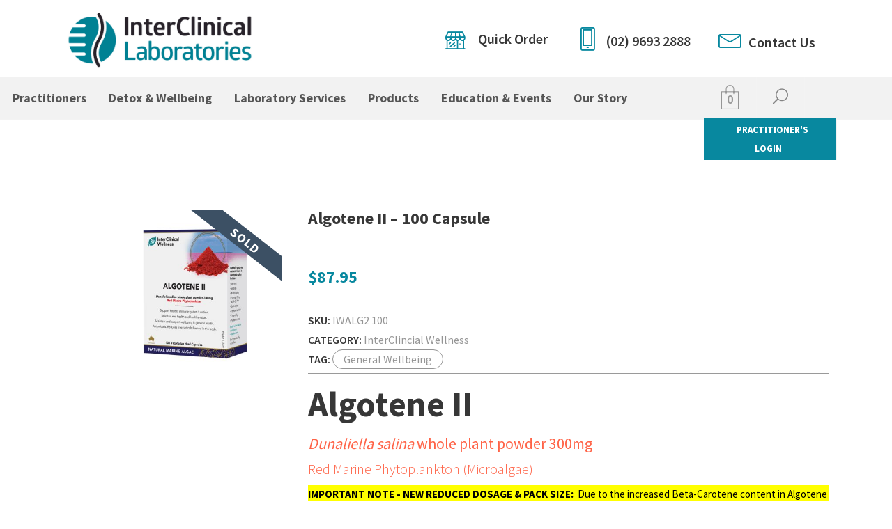

--- FILE ---
content_type: text/html; charset=UTF-8
request_url: https://interclinical.com.au/shop/icl-wellness/algotene-ii/
body_size: 31528
content:
<!DOCTYPE html>
<html lang="en-AU">
<head>
    	        <meta charset="UTF-8"/>
        <link rel="pingback" href="https://interclinical.com.au/xmlrpc.php"/>
                <meta name="viewport" content="width=device-width,initial-scale=1,user-scalable=no">
        
	<title>Algotene II &#8211; 100 Capsule &#8211; INTERCLINICAL LABORATORIES PTY LTD</title>
<script type="application/javascript">var mkdBmiCalculatorAjaxUrl = "https://interclinical.com.au/wp-admin/admin-ajax.php"</script><script type="application/javascript">var mkdCoreAjaxUrl = "https://interclinical.com.au/wp-admin/admin-ajax.php"</script><script type="application/javascript">var MikadoAjaxUrl = "https://interclinical.com.au/wp-admin/admin-ajax.php"</script><meta name='robots' content='max-image-preview:large' />
<link rel='dns-prefetch' href='//www.googletagmanager.com' />
<link rel='dns-prefetch' href='//fonts.googleapis.com' />
<link rel="alternate" type="application/rss+xml" title="INTERCLINICAL LABORATORIES PTY LTD &raquo; Feed" href="https://interclinical.com.au/feed/" />
<link rel="alternate" type="application/rss+xml" title="INTERCLINICAL LABORATORIES PTY LTD &raquo; Comments Feed" href="https://interclinical.com.au/comments/feed/" />
<link rel="alternate" type="text/calendar" title="INTERCLINICAL LABORATORIES PTY LTD &raquo; iCal Feed" href="https://interclinical.com.au/events/?ical=1" />
<link rel="alternate" title="oEmbed (JSON)" type="application/json+oembed" href="https://interclinical.com.au/wp-json/oembed/1.0/embed?url=https%3A%2F%2Finterclinical.com.au%2Fshop%2Ficl-wellness%2Falgotene-ii%2F" />
<link rel="alternate" title="oEmbed (XML)" type="text/xml+oembed" href="https://interclinical.com.au/wp-json/oembed/1.0/embed?url=https%3A%2F%2Finterclinical.com.au%2Fshop%2Ficl-wellness%2Falgotene-ii%2F&#038;format=xml" />
<style id='wp-img-auto-sizes-contain-inline-css' type='text/css'>
img:is([sizes=auto i],[sizes^="auto," i]){contain-intrinsic-size:3000px 1500px}
/*# sourceURL=wp-img-auto-sizes-contain-inline-css */
</style>
<link rel='stylesheet' id='lrm-modal-css' href='https://interclinical.com.au/wp-content/plugins/ajax-login-and-registration-modal-popup/assets/lrm-core-compiled.css?ver=56' type='text/css' media='all' />
<link rel='stylesheet' id='lrm-modal-skin-css' href='https://interclinical.com.au/wp-content/plugins/ajax-login-and-registration-modal-popup/skins/default/skin.css?ver=56' type='text/css' media='all' />
<style id='wp-emoji-styles-inline-css' type='text/css'>

	img.wp-smiley, img.emoji {
		display: inline !important;
		border: none !important;
		box-shadow: none !important;
		height: 1em !important;
		width: 1em !important;
		margin: 0 0.07em !important;
		vertical-align: -0.1em !important;
		background: none !important;
		padding: 0 !important;
	}
/*# sourceURL=wp-emoji-styles-inline-css */
</style>
<link rel='stylesheet' id='wp-block-library-css' href='https://interclinical.com.au/wp-includes/css/dist/block-library/style.min.css?ver=8e8bc309c18dc0a5c67d11112e0098e2' type='text/css' media='all' />
<link rel='stylesheet' id='wc-blocks-style-css' href='https://interclinical.com.au/wp-content/plugins/woocommerce/assets/client/blocks/wc-blocks.css?ver=wc-10.4.3' type='text/css' media='all' />
<style id='global-styles-inline-css' type='text/css'>
:root{--wp--preset--aspect-ratio--square: 1;--wp--preset--aspect-ratio--4-3: 4/3;--wp--preset--aspect-ratio--3-4: 3/4;--wp--preset--aspect-ratio--3-2: 3/2;--wp--preset--aspect-ratio--2-3: 2/3;--wp--preset--aspect-ratio--16-9: 16/9;--wp--preset--aspect-ratio--9-16: 9/16;--wp--preset--color--black: #000000;--wp--preset--color--cyan-bluish-gray: #abb8c3;--wp--preset--color--white: #ffffff;--wp--preset--color--pale-pink: #f78da7;--wp--preset--color--vivid-red: #cf2e2e;--wp--preset--color--luminous-vivid-orange: #ff6900;--wp--preset--color--luminous-vivid-amber: #fcb900;--wp--preset--color--light-green-cyan: #7bdcb5;--wp--preset--color--vivid-green-cyan: #00d084;--wp--preset--color--pale-cyan-blue: #8ed1fc;--wp--preset--color--vivid-cyan-blue: #0693e3;--wp--preset--color--vivid-purple: #9b51e0;--wp--preset--gradient--vivid-cyan-blue-to-vivid-purple: linear-gradient(135deg,rgb(6,147,227) 0%,rgb(155,81,224) 100%);--wp--preset--gradient--light-green-cyan-to-vivid-green-cyan: linear-gradient(135deg,rgb(122,220,180) 0%,rgb(0,208,130) 100%);--wp--preset--gradient--luminous-vivid-amber-to-luminous-vivid-orange: linear-gradient(135deg,rgb(252,185,0) 0%,rgb(255,105,0) 100%);--wp--preset--gradient--luminous-vivid-orange-to-vivid-red: linear-gradient(135deg,rgb(255,105,0) 0%,rgb(207,46,46) 100%);--wp--preset--gradient--very-light-gray-to-cyan-bluish-gray: linear-gradient(135deg,rgb(238,238,238) 0%,rgb(169,184,195) 100%);--wp--preset--gradient--cool-to-warm-spectrum: linear-gradient(135deg,rgb(74,234,220) 0%,rgb(151,120,209) 20%,rgb(207,42,186) 40%,rgb(238,44,130) 60%,rgb(251,105,98) 80%,rgb(254,248,76) 100%);--wp--preset--gradient--blush-light-purple: linear-gradient(135deg,rgb(255,206,236) 0%,rgb(152,150,240) 100%);--wp--preset--gradient--blush-bordeaux: linear-gradient(135deg,rgb(254,205,165) 0%,rgb(254,45,45) 50%,rgb(107,0,62) 100%);--wp--preset--gradient--luminous-dusk: linear-gradient(135deg,rgb(255,203,112) 0%,rgb(199,81,192) 50%,rgb(65,88,208) 100%);--wp--preset--gradient--pale-ocean: linear-gradient(135deg,rgb(255,245,203) 0%,rgb(182,227,212) 50%,rgb(51,167,181) 100%);--wp--preset--gradient--electric-grass: linear-gradient(135deg,rgb(202,248,128) 0%,rgb(113,206,126) 100%);--wp--preset--gradient--midnight: linear-gradient(135deg,rgb(2,3,129) 0%,rgb(40,116,252) 100%);--wp--preset--font-size--small: 13px;--wp--preset--font-size--medium: 20px;--wp--preset--font-size--large: 36px;--wp--preset--font-size--x-large: 42px;--wp--preset--spacing--20: 0.44rem;--wp--preset--spacing--30: 0.67rem;--wp--preset--spacing--40: 1rem;--wp--preset--spacing--50: 1.5rem;--wp--preset--spacing--60: 2.25rem;--wp--preset--spacing--70: 3.38rem;--wp--preset--spacing--80: 5.06rem;--wp--preset--shadow--natural: 6px 6px 9px rgba(0, 0, 0, 0.2);--wp--preset--shadow--deep: 12px 12px 50px rgba(0, 0, 0, 0.4);--wp--preset--shadow--sharp: 6px 6px 0px rgba(0, 0, 0, 0.2);--wp--preset--shadow--outlined: 6px 6px 0px -3px rgb(255, 255, 255), 6px 6px rgb(0, 0, 0);--wp--preset--shadow--crisp: 6px 6px 0px rgb(0, 0, 0);}:where(.is-layout-flex){gap: 0.5em;}:where(.is-layout-grid){gap: 0.5em;}body .is-layout-flex{display: flex;}.is-layout-flex{flex-wrap: wrap;align-items: center;}.is-layout-flex > :is(*, div){margin: 0;}body .is-layout-grid{display: grid;}.is-layout-grid > :is(*, div){margin: 0;}:where(.wp-block-columns.is-layout-flex){gap: 2em;}:where(.wp-block-columns.is-layout-grid){gap: 2em;}:where(.wp-block-post-template.is-layout-flex){gap: 1.25em;}:where(.wp-block-post-template.is-layout-grid){gap: 1.25em;}.has-black-color{color: var(--wp--preset--color--black) !important;}.has-cyan-bluish-gray-color{color: var(--wp--preset--color--cyan-bluish-gray) !important;}.has-white-color{color: var(--wp--preset--color--white) !important;}.has-pale-pink-color{color: var(--wp--preset--color--pale-pink) !important;}.has-vivid-red-color{color: var(--wp--preset--color--vivid-red) !important;}.has-luminous-vivid-orange-color{color: var(--wp--preset--color--luminous-vivid-orange) !important;}.has-luminous-vivid-amber-color{color: var(--wp--preset--color--luminous-vivid-amber) !important;}.has-light-green-cyan-color{color: var(--wp--preset--color--light-green-cyan) !important;}.has-vivid-green-cyan-color{color: var(--wp--preset--color--vivid-green-cyan) !important;}.has-pale-cyan-blue-color{color: var(--wp--preset--color--pale-cyan-blue) !important;}.has-vivid-cyan-blue-color{color: var(--wp--preset--color--vivid-cyan-blue) !important;}.has-vivid-purple-color{color: var(--wp--preset--color--vivid-purple) !important;}.has-black-background-color{background-color: var(--wp--preset--color--black) !important;}.has-cyan-bluish-gray-background-color{background-color: var(--wp--preset--color--cyan-bluish-gray) !important;}.has-white-background-color{background-color: var(--wp--preset--color--white) !important;}.has-pale-pink-background-color{background-color: var(--wp--preset--color--pale-pink) !important;}.has-vivid-red-background-color{background-color: var(--wp--preset--color--vivid-red) !important;}.has-luminous-vivid-orange-background-color{background-color: var(--wp--preset--color--luminous-vivid-orange) !important;}.has-luminous-vivid-amber-background-color{background-color: var(--wp--preset--color--luminous-vivid-amber) !important;}.has-light-green-cyan-background-color{background-color: var(--wp--preset--color--light-green-cyan) !important;}.has-vivid-green-cyan-background-color{background-color: var(--wp--preset--color--vivid-green-cyan) !important;}.has-pale-cyan-blue-background-color{background-color: var(--wp--preset--color--pale-cyan-blue) !important;}.has-vivid-cyan-blue-background-color{background-color: var(--wp--preset--color--vivid-cyan-blue) !important;}.has-vivid-purple-background-color{background-color: var(--wp--preset--color--vivid-purple) !important;}.has-black-border-color{border-color: var(--wp--preset--color--black) !important;}.has-cyan-bluish-gray-border-color{border-color: var(--wp--preset--color--cyan-bluish-gray) !important;}.has-white-border-color{border-color: var(--wp--preset--color--white) !important;}.has-pale-pink-border-color{border-color: var(--wp--preset--color--pale-pink) !important;}.has-vivid-red-border-color{border-color: var(--wp--preset--color--vivid-red) !important;}.has-luminous-vivid-orange-border-color{border-color: var(--wp--preset--color--luminous-vivid-orange) !important;}.has-luminous-vivid-amber-border-color{border-color: var(--wp--preset--color--luminous-vivid-amber) !important;}.has-light-green-cyan-border-color{border-color: var(--wp--preset--color--light-green-cyan) !important;}.has-vivid-green-cyan-border-color{border-color: var(--wp--preset--color--vivid-green-cyan) !important;}.has-pale-cyan-blue-border-color{border-color: var(--wp--preset--color--pale-cyan-blue) !important;}.has-vivid-cyan-blue-border-color{border-color: var(--wp--preset--color--vivid-cyan-blue) !important;}.has-vivid-purple-border-color{border-color: var(--wp--preset--color--vivid-purple) !important;}.has-vivid-cyan-blue-to-vivid-purple-gradient-background{background: var(--wp--preset--gradient--vivid-cyan-blue-to-vivid-purple) !important;}.has-light-green-cyan-to-vivid-green-cyan-gradient-background{background: var(--wp--preset--gradient--light-green-cyan-to-vivid-green-cyan) !important;}.has-luminous-vivid-amber-to-luminous-vivid-orange-gradient-background{background: var(--wp--preset--gradient--luminous-vivid-amber-to-luminous-vivid-orange) !important;}.has-luminous-vivid-orange-to-vivid-red-gradient-background{background: var(--wp--preset--gradient--luminous-vivid-orange-to-vivid-red) !important;}.has-very-light-gray-to-cyan-bluish-gray-gradient-background{background: var(--wp--preset--gradient--very-light-gray-to-cyan-bluish-gray) !important;}.has-cool-to-warm-spectrum-gradient-background{background: var(--wp--preset--gradient--cool-to-warm-spectrum) !important;}.has-blush-light-purple-gradient-background{background: var(--wp--preset--gradient--blush-light-purple) !important;}.has-blush-bordeaux-gradient-background{background: var(--wp--preset--gradient--blush-bordeaux) !important;}.has-luminous-dusk-gradient-background{background: var(--wp--preset--gradient--luminous-dusk) !important;}.has-pale-ocean-gradient-background{background: var(--wp--preset--gradient--pale-ocean) !important;}.has-electric-grass-gradient-background{background: var(--wp--preset--gradient--electric-grass) !important;}.has-midnight-gradient-background{background: var(--wp--preset--gradient--midnight) !important;}.has-small-font-size{font-size: var(--wp--preset--font-size--small) !important;}.has-medium-font-size{font-size: var(--wp--preset--font-size--medium) !important;}.has-large-font-size{font-size: var(--wp--preset--font-size--large) !important;}.has-x-large-font-size{font-size: var(--wp--preset--font-size--x-large) !important;}
/*# sourceURL=global-styles-inline-css */
</style>

<style id='classic-theme-styles-inline-css' type='text/css'>
/*! This file is auto-generated */
.wp-block-button__link{color:#fff;background-color:#32373c;border-radius:9999px;box-shadow:none;text-decoration:none;padding:calc(.667em + 2px) calc(1.333em + 2px);font-size:1.125em}.wp-block-file__button{background:#32373c;color:#fff;text-decoration:none}
/*# sourceURL=/wp-includes/css/classic-themes.min.css */
</style>
<link rel='stylesheet' id='contact-form-7-css' href='https://interclinical.com.au/wp-content/plugins/contact-form-7/includes/css/styles.css?ver=6.1.4' type='text/css' media='all' />
<link rel='stylesheet' id='flexy-breadcrumb-css' href='https://interclinical.com.au/wp-content/plugins/flexy-breadcrumb/public/css/flexy-breadcrumb-public.css?ver=1.2.1' type='text/css' media='all' />
<link rel='stylesheet' id='flexy-breadcrumb-font-awesome-css' href='https://interclinical.com.au/wp-content/plugins/flexy-breadcrumb/public/css/font-awesome.min.css?ver=4.7.0' type='text/css' media='all' />
<link rel='stylesheet' id='cf7md_roboto-css' href='//fonts.googleapis.com/css?family=Roboto:400,500' type='text/css' media='all' />
<link rel='stylesheet' id='cf7-material-design-css' href='https://interclinical.com.au/wp-content/plugins/material-design-for-contact-form-7/public/../assets/css/cf7-material-design.css?ver=2.6.4' type='text/css' media='all' />
<style id='cf7-material-design-inline-css' type='text/css'>
/* Contact Form 7 Styles
---------------------------------*/
 
#wpcf7-f8192-p8209-o1 {
 
background-color: #c8aee2;
 
border: 2px solid #666666;
		padding: 6px;
 
}
/*# sourceURL=cf7-material-design-inline-css */
</style>
<style id='woocommerce-inline-inline-css' type='text/css'>
.woocommerce form .form-row .required { visibility: visible; }
/*# sourceURL=woocommerce-inline-inline-css */
</style>
<link rel='stylesheet' id='learndash_quiz_front_css-css' href='//interclinical.com.au/wp-content/plugins/sfwd-lms/themes/legacy/templates/learndash_quiz_front.min.css?ver=4.9.0' type='text/css' media='all' />
<link rel='stylesheet' id='jquery-dropdown-css-css' href='//interclinical.com.au/wp-content/plugins/sfwd-lms/assets/css/jquery.dropdown.min.css?ver=4.9.0' type='text/css' media='all' />
<link rel='stylesheet' id='learndash_lesson_video-css' href='//interclinical.com.au/wp-content/plugins/sfwd-lms/themes/legacy/templates/learndash_lesson_video.min.css?ver=4.9.0' type='text/css' media='all' />
<link rel='stylesheet' id='medigroup-mikado-default-style-css' href='https://interclinical.com.au/wp-content/themes/medigroup/style.css?ver=8e8bc309c18dc0a5c67d11112e0098e2' type='text/css' media='all' />
<link rel='stylesheet' id='medigroup-mikado-modules-plugins-css' href='https://interclinical.com.au/wp-content/themes/medigroup/assets/css/plugins.min.css?ver=8e8bc309c18dc0a5c67d11112e0098e2' type='text/css' media='all' />
<link rel='stylesheet' id='mediaelement-css' href='https://interclinical.com.au/wp-includes/js/mediaelement/mediaelementplayer-legacy.min.css?ver=4.2.17' type='text/css' media='all' />
<link rel='stylesheet' id='wp-mediaelement-css' href='https://interclinical.com.au/wp-includes/js/mediaelement/wp-mediaelement.min.css?ver=8e8bc309c18dc0a5c67d11112e0098e2' type='text/css' media='all' />
<link rel='stylesheet' id='medigroup-mikado-modules-css' href='https://interclinical.com.au/wp-content/themes/medigroup/assets/css/modules.min.css?ver=8e8bc309c18dc0a5c67d11112e0098e2' type='text/css' media='all' />
<style id='medigroup-mikado-modules-inline-css' type='text/css'>
.mkd-extra-wh .mkd-working-hours-holder .mkd-wh-text-holder {
	margin-bottom: 23px;
}

.mkd-extra-wh .mkd-working-hours-holder .mkd-wh-item {
    padding: 17px 2px;
}

.mkd-extra-wh .mkd-working-hours-holder .mkd-wh-item:last-child {
	padding-bottom: 10px; 
}

body:not(.page-id-3285) .mkd-smooth-transition-loader {
        display:none;
}

.page-id-1740 .mkd-content {
       background-color: #f7f7f7;
}

.page-id-1740 .mkd-title {
       z-index: 0;
       background-color: transparent;
}

.page-id-1740 .mkd-timetable-row .wpb_wrapper {
       position: relative;
}

div#mkd_call_to_action_button-2 {
    padding: 0;
}

.widget_mkd_call_to_action_button .mkd-call-to-action-button {
    color: #fff;
    font-size: 13px;
    text-transform: uppercase;
    font-weight: 700;
}

.home .mkd-iwt-custom-icon {
    max-width: 60px;
}

.page-id-1740 .mkd-timetable-row .events_categories_filter {
       position: absolute;
       top: -116px;
       right: 0;
}

.page-id-1193 .mkd-content .mkd-content-inner > .mkd-full-width > .mkd-full-width-inner {
      padding: 0;
}
.blur {
     -webkit-filter: blur(5px);
     filter: blur(5px);
-webkit-backface-visibility: hidden;
-webkit-perspective: 1000;
-webkit-transform: translate3d(0,0,0);
-webkit-transform: translateZ(0);
backface-visibility: hidden;
perspective: 1000;
transform: translate3d(0,0,0);
transform: translateZ(0);
}
.mkd-header-type1 .mkd-page-header .mkd-menu-area {
    background: #f2f2f2;
}
.flower-bg {
 background: url('/wp-content/uploads/2019/06/ICP_Flower_web_size_396x396_Faded.png') top right no-repeat/contain;
}
.product .tagged_as a {
    border: 1px solid;
    border-radius: 15px;
    padding: 3px 15px;
}
.mkd-accordion-mark-icon {
    transform: scale(2);
color: #622b67;
}
@media only screen and (min-width: 1025px) {
.mkd-woocommerce-columns-4 .mkd-woocommerce-with-sidebar .mkd-pl-main-holder>.products>.product {
    width: 24.5% !important;
}
.mkd-woocommerce-columns-4 .mkd-woocommerce-with-sidebar .mkd-pl-main-holder>.products>.product:nth-child(3n+1) {
clear: none !important;
}
.home .mkd-tab-slide-image {
    border: 100px solid transparent;
    background-repeat: no-repeat;
}
.home .mkd-tab-slider-nav-item {
    max-width: 115px;
    vertical-align: top;
}
.mkd-woo-single-page .product .images {
width: 30% !important;
}
.mkd-woo-single-page .product .mkd-single-product-summary {
width: 68% !important;
}
.mkd-single-product-summary .product_title {
font-size: 2.5em;
}
.mkd-single-product-summary .price {
    margin: 25px 0 0;
}
}
ul.products {
  display: flex;
  flex-wrap: wrap; /* allow items to be flowed on multiple lines */
  align-items: flex-start;
}
ul.products li.product a h3 {
  min-height: 40px;
}

/*# sourceURL=medigroup-mikado-modules-inline-css */
</style>
<link rel='stylesheet' id='medigroup-mikado-font_awesome-css' href='https://interclinical.com.au/wp-content/themes/medigroup/assets/css/font-awesome/css/font-awesome.min.css?ver=8e8bc309c18dc0a5c67d11112e0098e2' type='text/css' media='all' />
<link rel='stylesheet' id='medigroup-mikado-font_elegant-css' href='https://interclinical.com.au/wp-content/themes/medigroup/assets/css/elegant-icons/style.min.css?ver=8e8bc309c18dc0a5c67d11112e0098e2' type='text/css' media='all' />
<link rel='stylesheet' id='medigroup-mikado-ion_icons-css' href='https://interclinical.com.au/wp-content/themes/medigroup/assets/css/ion-icons/css/ionicons.min.css?ver=8e8bc309c18dc0a5c67d11112e0098e2' type='text/css' media='all' />
<link rel='stylesheet' id='medigroup-mikado-linea_icons-css' href='https://interclinical.com.au/wp-content/themes/medigroup/assets/css/linea-icons/style.css?ver=8e8bc309c18dc0a5c67d11112e0098e2' type='text/css' media='all' />
<link rel='stylesheet' id='medigroup-mikado-linear_icons-css' href='https://interclinical.com.au/wp-content/themes/medigroup/assets/css/linear-icons/style.css?ver=8e8bc309c18dc0a5c67d11112e0098e2' type='text/css' media='all' />
<link rel='stylesheet' id='medigroup-mikado-simple_line_icons-css' href='https://interclinical.com.au/wp-content/themes/medigroup/assets/css/simple-line-icons/simple-line-icons.css?ver=8e8bc309c18dc0a5c67d11112e0098e2' type='text/css' media='all' />
<link rel='stylesheet' id='medigroup-mikado-dripicons-css' href='https://interclinical.com.au/wp-content/themes/medigroup/assets/css/dripicons/dripicons.css?ver=8e8bc309c18dc0a5c67d11112e0098e2' type='text/css' media='all' />
<link rel='stylesheet' id='medigroup-mikado-blog-css' href='https://interclinical.com.au/wp-content/themes/medigroup/assets/css/blog.min.css?ver=8e8bc309c18dc0a5c67d11112e0098e2' type='text/css' media='all' />
<link rel='stylesheet' id='medigroup-mikado-woocommerce-css' href='https://interclinical.com.au/wp-content/themes/medigroup/assets/css/woocommerce.min.css?ver=8e8bc309c18dc0a5c67d11112e0098e2' type='text/css' media='all' />
<link rel='stylesheet' id='medigroup-mikado-modules_responsive-css' href='https://interclinical.com.au/wp-content/themes/medigroup/assets/css/modules-responsive.min.css?ver=8e8bc309c18dc0a5c67d11112e0098e2' type='text/css' media='all' />
<link rel='stylesheet' id='medigroup-mikado-blog-responsive-css' href='https://interclinical.com.au/wp-content/themes/medigroup/assets/css/blog-responsive.min.css?ver=8e8bc309c18dc0a5c67d11112e0098e2' type='text/css' media='all' />
<link rel='stylesheet' id='medigroup-mikado-woocommerce-responsive-css' href='https://interclinical.com.au/wp-content/themes/medigroup/assets/css/woocommerce-responsive.min.css?ver=8e8bc309c18dc0a5c67d11112e0098e2' type='text/css' media='all' />
<link rel='stylesheet' id='medigroup-mikado-style-dynamic-responsive-css' href='https://interclinical.com.au/wp-content/themes/medigroup/assets/css/style_dynamic_responsive.css?ver=1574223723' type='text/css' media='all' />
<link rel='stylesheet' id='medigroup-mikado-style-dynamic-css' href='https://interclinical.com.au/wp-content/themes/medigroup/assets/css/style_dynamic.css?ver=1574223723' type='text/css' media='all' />
<style id='medigroup-mikado-style-dynamic-inline-css' type='text/css'>
 /* generated in /home/interclincom/public_html/wp-content/themes/medigroup/functions.php medigroup_mikado_page_padding function */
.single-product .mkd-content .mkd-content-inner > .mkd-container > .mkd-container-inner, .single-product .mkd-content .mkd-content-inner > .mkd-full-width > .mkd-full-width-inner { padding: 80px 0 48px 0;}

   /* generated in /home/interclincom/public_html/wp-content/themes/medigroup/framework/modules/header/types/header-type1.php headerPerPageStyles function */
.single-product.mkd-header-type1 .mkd-page-header .mkd-menu-area { border-bottom: 1px solid rgba(243, 243, 243, 1);}

 /* generated in /home/interclincom/public_html/wp-content/themes/medigroup/framework/modules/header/types/header-type1.php headerPerPageStyles function */
.single-product.mkd-header-type1 .mkd-menu-area .mkd-right-from-main-menu-widget:first-child { border-left: 1px solid rgba(243, 243, 243, 1);}

 /* generated in /home/interclincom/public_html/wp-content/themes/medigroup/framework/modules/header/types/header-type1.php headerPerPageStyles function */
.single-product.mkd-header-type1 .mkd-menu-area .mkd-right-from-main-menu-widget { border-right: 1px solid rgba(243, 243, 243, 1);}

 /* generated in /home/interclincom/public_html/wp-content/themes/medigroup/framework/modules/header/types/header-type1.php headerPerPageStyles function */
.single-product.mkd-header-type1 .mkd-menu-area .mkd-shopping-cart-holder { border-right: 1px solid rgba(243, 243, 243, 1);}


/*# sourceURL=medigroup-mikado-style-dynamic-inline-css */
</style>
<link rel='stylesheet' id='js_composer_front-css' href='https://interclinical.com.au/wp-content/plugins/js_composer/assets/css/js_composer.min.css?ver=8.7.2' type='text/css' media='all' />
<link rel='stylesheet' id='medigroup-mikado-google-fonts-css' href='https://fonts.googleapis.com/css?family=Open+Sans%3A100%2C300%2C400%2C500%2C600%2C700%7CSource+Sans+Pro%3A100%2C300%2C400%2C500%2C600%2C700%7CNoto+Sans%3A100%2C300%2C400%2C500%2C600%2C700&#038;subset=latin-ext&#038;ver=1.0.0' type='text/css' media='all' />
<link rel='stylesheet' id='learndash-front-css' href='//interclinical.com.au/wp-content/plugins/sfwd-lms/themes/ld30/assets/css/learndash.min.css?ver=4.9.0' type='text/css' media='all' />
<style id='learndash-front-inline-css' type='text/css'>
		.learndash-wrapper .ld-item-list .ld-item-list-item.ld-is-next,
		.learndash-wrapper .wpProQuiz_content .wpProQuiz_questionListItem label:focus-within {
			border-color: #08889f;
		}

		/*
		.learndash-wrapper a:not(.ld-button):not(#quiz_continue_link):not(.ld-focus-menu-link):not(.btn-blue):not(#quiz_continue_link):not(.ld-js-register-account):not(#ld-focus-mode-course-heading):not(#btn-join):not(.ld-item-name):not(.ld-table-list-item-preview):not(.ld-lesson-item-preview-heading),
		 */

		.learndash-wrapper .ld-breadcrumbs a,
		.learndash-wrapper .ld-lesson-item.ld-is-current-lesson .ld-lesson-item-preview-heading,
		.learndash-wrapper .ld-lesson-item.ld-is-current-lesson .ld-lesson-title,
		.learndash-wrapper .ld-primary-color-hover:hover,
		.learndash-wrapper .ld-primary-color,
		.learndash-wrapper .ld-primary-color-hover:hover,
		.learndash-wrapper .ld-primary-color,
		.learndash-wrapper .ld-tabs .ld-tabs-navigation .ld-tab.ld-active,
		.learndash-wrapper .ld-button.ld-button-transparent,
		.learndash-wrapper .ld-button.ld-button-reverse,
		.learndash-wrapper .ld-icon-certificate,
		.learndash-wrapper .ld-login-modal .ld-login-modal-login .ld-modal-heading,
		#wpProQuiz_user_content a,
		.learndash-wrapper .ld-item-list .ld-item-list-item a.ld-item-name:hover,
		.learndash-wrapper .ld-focus-comments__heading-actions .ld-expand-button,
		.learndash-wrapper .ld-focus-comments__heading a,
		.learndash-wrapper .ld-focus-comments .comment-respond a,
		.learndash-wrapper .ld-focus-comment .ld-comment-reply a.comment-reply-link:hover,
		.learndash-wrapper .ld-expand-button.ld-button-alternate {
			color: #08889f !important;
		}

		.learndash-wrapper .ld-focus-comment.bypostauthor>.ld-comment-wrapper,
		.learndash-wrapper .ld-focus-comment.role-group_leader>.ld-comment-wrapper,
		.learndash-wrapper .ld-focus-comment.role-administrator>.ld-comment-wrapper {
			background-color:rgba(8, 136, 159, 0.03) !important;
		}


		.learndash-wrapper .ld-primary-background,
		.learndash-wrapper .ld-tabs .ld-tabs-navigation .ld-tab.ld-active:after {
			background: #08889f !important;
		}



		.learndash-wrapper .ld-course-navigation .ld-lesson-item.ld-is-current-lesson .ld-status-incomplete,
		.learndash-wrapper .ld-focus-comment.bypostauthor:not(.ptype-sfwd-assignment) >.ld-comment-wrapper>.ld-comment-avatar img,
		.learndash-wrapper .ld-focus-comment.role-group_leader>.ld-comment-wrapper>.ld-comment-avatar img,
		.learndash-wrapper .ld-focus-comment.role-administrator>.ld-comment-wrapper>.ld-comment-avatar img {
			border-color: #08889f !important;
		}



		.learndash-wrapper .ld-loading::before {
			border-top:3px solid #08889f !important;
		}

		.learndash-wrapper .ld-button:hover:not(.learndash-link-previous-incomplete):not(.ld-button-transparent),
		#learndash-tooltips .ld-tooltip:after,
		#learndash-tooltips .ld-tooltip,
		.learndash-wrapper .ld-primary-background,
		.learndash-wrapper .btn-join,
		.learndash-wrapper #btn-join,
		.learndash-wrapper .ld-button:not(.ld-button-reverse):not(.learndash-link-previous-incomplete):not(.ld-button-transparent),
		.learndash-wrapper .ld-expand-button,
		.learndash-wrapper .wpProQuiz_content .wpProQuiz_button:not(.wpProQuiz_button_reShowQuestion):not(.wpProQuiz_button_restartQuiz),
		.learndash-wrapper .wpProQuiz_content .wpProQuiz_button2,
		.learndash-wrapper .ld-focus .ld-focus-sidebar .ld-course-navigation-heading,
		.learndash-wrapper .ld-focus .ld-focus-sidebar .ld-focus-sidebar-trigger,
		.learndash-wrapper .ld-focus-comments .form-submit #submit,
		.learndash-wrapper .ld-login-modal input[type='submit'],
		.learndash-wrapper .ld-login-modal .ld-login-modal-register,
		.learndash-wrapper .wpProQuiz_content .wpProQuiz_certificate a.btn-blue,
		.learndash-wrapper .ld-focus .ld-focus-header .ld-user-menu .ld-user-menu-items a,
		#wpProQuiz_user_content table.wp-list-table thead th,
		#wpProQuiz_overlay_close,
		.learndash-wrapper .ld-expand-button.ld-button-alternate .ld-icon {
			background-color: #08889f !important;
		}

		.learndash-wrapper .ld-focus .ld-focus-header .ld-user-menu .ld-user-menu-items:before {
			border-bottom-color: #08889f !important;
		}

		.learndash-wrapper .ld-button.ld-button-transparent:hover {
			background: transparent !important;
		}

		.learndash-wrapper .ld-focus .ld-focus-header .sfwd-mark-complete .learndash_mark_complete_button,
		.learndash-wrapper .ld-focus .ld-focus-header #sfwd-mark-complete #learndash_mark_complete_button,
		.learndash-wrapper .ld-button.ld-button-transparent,
		.learndash-wrapper .ld-button.ld-button-alternate,
		.learndash-wrapper .ld-expand-button.ld-button-alternate {
			background-color:transparent !important;
		}

		.learndash-wrapper .ld-focus-header .ld-user-menu .ld-user-menu-items a,
		.learndash-wrapper .ld-button.ld-button-reverse:hover,
		.learndash-wrapper .ld-alert-success .ld-alert-icon.ld-icon-certificate,
		.learndash-wrapper .ld-alert-warning .ld-button:not(.learndash-link-previous-incomplete),
		.learndash-wrapper .ld-primary-background.ld-status {
			color:white !important;
		}

		.learndash-wrapper .ld-status.ld-status-unlocked {
			background-color: rgba(8,136,159,0.2) !important;
			color: #08889f !important;
		}

		.learndash-wrapper .wpProQuiz_content .wpProQuiz_addToplist {
			background-color: rgba(8,136,159,0.1) !important;
			border: 1px solid #08889f !important;
		}

		.learndash-wrapper .wpProQuiz_content .wpProQuiz_toplistTable th {
			background: #08889f !important;
		}

		.learndash-wrapper .wpProQuiz_content .wpProQuiz_toplistTrOdd {
			background-color: rgba(8,136,159,0.1) !important;
		}

		.learndash-wrapper .wpProQuiz_content .wpProQuiz_reviewDiv li.wpProQuiz_reviewQuestionTarget {
			background-color: #08889f !important;
		}
		.learndash-wrapper .wpProQuiz_content .wpProQuiz_time_limit .wpProQuiz_progress {
			background-color: #08889f !important;
		}
		
		.learndash-wrapper #quiz_continue_link,
		.learndash-wrapper .ld-secondary-background,
		.learndash-wrapper .learndash_mark_complete_button,
		.learndash-wrapper #learndash_mark_complete_button,
		.learndash-wrapper .ld-status-complete,
		.learndash-wrapper .ld-alert-success .ld-button,
		.learndash-wrapper .ld-alert-success .ld-alert-icon {
			background-color: #621389 !important;
		}

		.learndash-wrapper .wpProQuiz_content a#quiz_continue_link {
			background-color: #621389 !important;
		}

		.learndash-wrapper .course_progress .sending_progress_bar {
			background: #621389 !important;
		}

		.learndash-wrapper .wpProQuiz_content .wpProQuiz_button_reShowQuestion:hover, .learndash-wrapper .wpProQuiz_content .wpProQuiz_button_restartQuiz:hover {
			background-color: #621389 !important;
			opacity: 0.75;
		}

		.learndash-wrapper .ld-secondary-color-hover:hover,
		.learndash-wrapper .ld-secondary-color,
		.learndash-wrapper .ld-focus .ld-focus-header .sfwd-mark-complete .learndash_mark_complete_button,
		.learndash-wrapper .ld-focus .ld-focus-header #sfwd-mark-complete #learndash_mark_complete_button,
		.learndash-wrapper .ld-focus .ld-focus-header .sfwd-mark-complete:after {
			color: #621389 !important;
		}

		.learndash-wrapper .ld-secondary-in-progress-icon {
			border-left-color: #621389 !important;
			border-top-color: #621389 !important;
		}

		.learndash-wrapper .ld-alert-success {
			border-color: #621389;
			background-color: transparent !important;
			color: #621389;
		}

		.learndash-wrapper .wpProQuiz_content .wpProQuiz_reviewQuestion li.wpProQuiz_reviewQuestionSolved,
		.learndash-wrapper .wpProQuiz_content .wpProQuiz_box li.wpProQuiz_reviewQuestionSolved {
			background-color: #621389 !important;
		}

		.learndash-wrapper .wpProQuiz_content  .wpProQuiz_reviewLegend span.wpProQuiz_reviewColor_Answer {
			background-color: #621389 !important;
		}

		
		.learndash-wrapper .ld-alert-warning {
			background-color:transparent;
		}

		.learndash-wrapper .ld-status-waiting,
		.learndash-wrapper .ld-alert-warning .ld-alert-icon {
			background-color: #c92e57 !important;
		}

		.learndash-wrapper .ld-tertiary-color-hover:hover,
		.learndash-wrapper .ld-tertiary-color,
		.learndash-wrapper .ld-alert-warning {
			color: #c92e57 !important;
		}

		.learndash-wrapper .ld-tertiary-background {
			background-color: #c92e57 !important;
		}

		.learndash-wrapper .ld-alert-warning {
			border-color: #c92e57 !important;
		}

		.learndash-wrapper .ld-tertiary-background,
		.learndash-wrapper .ld-alert-warning .ld-alert-icon {
			color:white !important;
		}

		.learndash-wrapper .wpProQuiz_content .wpProQuiz_reviewQuestion li.wpProQuiz_reviewQuestionReview,
		.learndash-wrapper .wpProQuiz_content .wpProQuiz_box li.wpProQuiz_reviewQuestionReview {
			background-color: #c92e57 !important;
		}

		.learndash-wrapper .wpProQuiz_content  .wpProQuiz_reviewLegend span.wpProQuiz_reviewColor_Review {
			background-color: #c92e57 !important;
		}

		
/*# sourceURL=learndash-front-inline-css */
</style>
<link rel='stylesheet' id='flexible-shipping-free-shipping-css' href='https://interclinical.com.au/wp-content/plugins/flexible-shipping/assets/dist/css/free-shipping.css?ver=6.5.3.2' type='text/css' media='all' />
<link rel='stylesheet' id='wpt-universal-css' href='https://interclinical.com.au/wp-content/plugins/woo-product-table-pro/css/universal.css?ver=6.0.16' type='text/css' media='all' />
<link rel='stylesheet' id='wpt-template-table-css' href='https://interclinical.com.au/wp-content/plugins/woo-product-table-pro/css/template.css?ver=6.0.16' type='text/css' media='all' />
<link rel='stylesheet' id='select2-css' href='https://interclinical.com.au/wp-content/plugins/woocommerce/assets/css/select2.css?ver=10.4.3' type='text/css' media='all' />
<script type="text/javascript" id="woocommerce-google-analytics-integration-gtag-js-after">
/* <![CDATA[ */
/* Google Analytics for WooCommerce (gtag.js) */
					window.dataLayer = window.dataLayer || [];
					function gtag(){dataLayer.push(arguments);}
					// Set up default consent state.
					for ( const mode of [{"analytics_storage":"denied","ad_storage":"denied","ad_user_data":"denied","ad_personalization":"denied","region":["AT","BE","BG","HR","CY","CZ","DK","EE","FI","FR","DE","GR","HU","IS","IE","IT","LV","LI","LT","LU","MT","NL","NO","PL","PT","RO","SK","SI","ES","SE","GB","CH"]}] || [] ) {
						gtag( "consent", "default", { "wait_for_update": 500, ...mode } );
					}
					gtag("js", new Date());
					gtag("set", "developer_id.dOGY3NW", true);
					gtag("config", "G-LNM87Q6RRV", {"track_404":true,"allow_google_signals":true,"logged_in":false,"linker":{"domains":[],"allow_incoming":false},"custom_map":{"dimension1":"logged_in"}});
//# sourceURL=woocommerce-google-analytics-integration-gtag-js-after
/* ]]> */
</script>
<script type="text/javascript" src="https://interclinical.com.au/wp-includes/js/jquery/jquery.min.js?ver=3.7.1" id="jquery-core-js"></script>
<script type="text/javascript" src="https://interclinical.com.au/wp-includes/js/jquery/jquery-migrate.min.js?ver=3.4.1" id="jquery-migrate-js"></script>
<script type="text/javascript" src="https://interclinical.com.au/wp-content/themes/medigroup/assets/js/ScrollToPlugin.min.js?ver=8e8bc309c18dc0a5c67d11112e0098e2" id="scrollto-js"></script>
<script type="text/javascript" src="https://interclinical.com.au/wp-content/plugins/revslider/public/assets/js/rbtools.min.js?ver=6.5.8" async id="tp-tools-js"></script>
<script type="text/javascript" src="https://interclinical.com.au/wp-content/plugins/revslider/public/assets/js/rs6.min.js?ver=6.5.8" async id="revmin-js"></script>
<script type="text/javascript" src="https://interclinical.com.au/wp-content/plugins/woocommerce/assets/js/jquery-blockui/jquery.blockUI.min.js?ver=2.7.0-wc.10.4.3" id="wc-jquery-blockui-js" data-wp-strategy="defer"></script>
<script type="text/javascript" id="wc-add-to-cart-js-extra">
/* <![CDATA[ */
var wc_add_to_cart_params = {"ajax_url":"/wp-admin/admin-ajax.php","wc_ajax_url":"/?wc-ajax=%%endpoint%%","i18n_view_cart":"View cart","cart_url":"https://interclinical.com.au/cart/","is_cart":"","cart_redirect_after_add":"no"};
//# sourceURL=wc-add-to-cart-js-extra
/* ]]> */
</script>
<script type="text/javascript" src="https://interclinical.com.au/wp-content/plugins/woocommerce/assets/js/frontend/add-to-cart.min.js?ver=10.4.3" id="wc-add-to-cart-js" data-wp-strategy="defer"></script>
<script type="text/javascript" id="wc-single-product-js-extra">
/* <![CDATA[ */
var wc_single_product_params = {"i18n_required_rating_text":"Please select a rating","i18n_rating_options":["1 of 5 stars","2 of 5 stars","3 of 5 stars","4 of 5 stars","5 of 5 stars"],"i18n_product_gallery_trigger_text":"View full-screen image gallery","review_rating_required":"yes","flexslider":{"rtl":false,"animation":"slide","smoothHeight":true,"directionNav":false,"controlNav":"thumbnails","slideshow":false,"animationSpeed":500,"animationLoop":false,"allowOneSlide":false},"zoom_enabled":"","zoom_options":[],"photoswipe_enabled":"","photoswipe_options":{"shareEl":false,"closeOnScroll":false,"history":false,"hideAnimationDuration":0,"showAnimationDuration":0},"flexslider_enabled":""};
//# sourceURL=wc-single-product-js-extra
/* ]]> */
</script>
<script type="text/javascript" src="https://interclinical.com.au/wp-content/plugins/woocommerce/assets/js/frontend/single-product.min.js?ver=10.4.3" id="wc-single-product-js" defer="defer" data-wp-strategy="defer"></script>
<script type="text/javascript" src="https://interclinical.com.au/wp-content/plugins/woocommerce/assets/js/js-cookie/js.cookie.min.js?ver=2.1.4-wc.10.4.3" id="wc-js-cookie-js" defer="defer" data-wp-strategy="defer"></script>
<script type="text/javascript" id="woocommerce-js-extra">
/* <![CDATA[ */
var woocommerce_params = {"ajax_url":"/wp-admin/admin-ajax.php","wc_ajax_url":"/?wc-ajax=%%endpoint%%","i18n_password_show":"Show password","i18n_password_hide":"Hide password"};
//# sourceURL=woocommerce-js-extra
/* ]]> */
</script>
<script type="text/javascript" src="https://interclinical.com.au/wp-content/plugins/woocommerce/assets/js/frontend/woocommerce.min.js?ver=10.4.3" id="woocommerce-js" defer="defer" data-wp-strategy="defer"></script>
<script type="text/javascript" src="https://interclinical.com.au/wp-content/plugins/js_composer/assets/js/vendors/woocommerce-add-to-cart.js?ver=8.7.2" id="vc_woocommerce-add-to-cart-js-js"></script>
<script type="text/javascript" src="https://interclinical.com.au/wp-content/plugins/woocommerce/assets/js/flexslider/jquery.flexslider.min.js?ver=2.7.2-wc.10.4.3" id="wc-flexslider-js" defer="defer" data-wp-strategy="defer"></script>
<script type="text/javascript" src="https://interclinical.com.au/wp-content/plugins/woocommerce/assets/js/select2/select2.full.min.js?ver=4.0.3-wc.10.4.3" id="wc-select2-js" defer="defer" data-wp-strategy="defer"></script>
<script></script><link rel="https://api.w.org/" href="https://interclinical.com.au/wp-json/" /><link rel="alternate" title="JSON" type="application/json" href="https://interclinical.com.au/wp-json/wp/v2/product/15883" /><link rel="EditURI" type="application/rsd+xml" title="RSD" href="https://interclinical.com.au/xmlrpc.php?rsd" />

<link rel="canonical" href="https://interclinical.com.au/shop/icl-wellness/algotene-ii/" />
<link rel='shortlink' href='https://interclinical.com.au/?p=15883' />
<!-- start Simple Custom CSS and JS -->
<style type="text/css">
/* Add your CSS code here.

/* --- General product layout wrapper --- */
.single-product .icl-product-wrapper {
  background: #faf7f3;
  padding: 40px 30px;
  border-radius: 24px;
}

/* If you wrap your whole description in a Text Block with this class */
.single-product .icl-product-wrapper .wpb_content_element:last-child {
  margin-bottom: 0;
}

/* --- Hero row --- */
.single-product .icl-detox-gallery img {
  border-radius: 24px;
  box-shadow: 0 18px 45px rgba(0,0,0,0.08);
}

.single-product .icl-product-title {
  font-size: 2.2rem;
  line-height: 1.2;
  margin-bottom: 12px !important;
}

.single-product .icl-product-intro {
  font-size: 1rem;
  line-height: 1.7;
  color: #444;
}

/* Key points list under intro */
.single-product .icl-key-points ul,
.single-product .icl-support-list {
  list-style: none;
  padding-left: 0;
  margin: 16px 0 0;
}

.single-product .icl-key-points li,
.single-product .icl-support-list li {
  position: relative;
  padding-left: 26px;
  margin-bottom: 6px;
  font-size: 0.98rem;
}

.single-product .icl-key-points li::before,
.single-product .icl-support-list li::before {
  content: "•";
  position: absolute;
  left: 0;
  top: 0;
  font-size: 1.2rem;
  line-height: 1;
  color: #7446c4; /* Wellness purple accent – adjust if needed */
}

/* Section titles */
.single-product .icl-section-title {
  font-size: 1.4rem;
  margin: 40px 0 14px !important;
  letter-spacing: 0.02em;
}

/* --- Responsive hero two-column layout --- */
@media (min-width: 992px) {
  .single-product .vc_row .vc_col-sm-6:first-child .icl-detox-gallery {
    margin-right: 20px;
  }
}

@media (max-width: 768px) {
  .single-product .icl-product-title {
    margin-top: 20px !important;
  }
}

For brushing up on your CSS knowledge, check out http://www.w3schools.com/css/css_syntax.asp

End of comment */ 

</style>
<!-- end Simple Custom CSS and JS -->
<!-- start Simple Custom CSS and JS -->
<style type="text/css">
.icl-htma-form .icl-form-title {
    font-size: 1.6rem;
    font-weight: 600;
    margin-bottom: 0.75rem;
    color: #f06423;
}

.icl-htma-form .icl-form-section {
    font-size: 1.1rem;
    font-weight: 600;
    margin: 1.5rem 0 0.5rem;
    color: #08889f;
    text-transform: uppercase;
    letter-spacing: 0.03em;
}

.icl-htma-form p {
    margin-bottom: 0.5rem;
}

.icl-htma-form .wpcf7-list-item {
    display: block;
    margin-bottom: 0.35rem;
}/* Add your CSS code here.

For example:
.example {
    color: red;
}

For brushing up on your CSS knowledge, check out http://www.w3schools.com/css/css_syntax.asp

End of comment */ 

</style>
<!-- end Simple Custom CSS and JS -->
<!-- start Simple Custom CSS and JS -->
<style type="text/css">
/* https://thimpress.com/knowledge-base/css-support/ */ 

body.course-item-popup #learn-press-content-item {
  position: inherit !important;
}

.thim-course-megamenu .course-price .value, .thim-course-grid .course-item .thim-course-content .course-meta>div.course-price .value, body .learn-press .course-payment .course-price .value, .learn-press .thim-course-landing-button .course-price .value, .widget-area .thim-course-list-sidebar .course-price .value, .thim-course-list .course-item .thim-course-content .course-price .value {
display: none;
}

.thim-course-grid .course-item .thim-course-content .course-author {
display: none;
}

ul.learn-press-courses .course .course-info .course-instructor {
  display: none;
}

ul.learn-press-courses .course .course-info .course-price {
  display: none;
}</style>
<!-- end Simple Custom CSS and JS -->
<!-- start Simple Custom CSS and JS -->
<style type="text/css">
/* Add your CSS code here.

For example:
.example {
    color: red;
}

For brushing up on your CSS knowledge, check out http://www.w3schools.com/css/css_syntax.asp

End of comment */ 

h1	{
  	font-weight:800;
    font-size:50px;
  	font-family: "Source Sans Pro";
}

h2	{
  	font-weight:600;
  	font-size:24px;
  	font-family:"Source Sans Pro";
}
h3	{
  	font-weight:400;
  	font-size:22px;
  	font-family:"Source Sans Pro";
}
h4	{
  	font-weight:200;
  	font-size:20px;
  	font-family:"Source Sans Pro";
}</style>
<!-- end Simple Custom CSS and JS -->
<!-- start Simple Custom CSS and JS -->
<style type="text/css">
/* Add your CSS code here.

For example:
.example {
    color: red;
}

For brushing up on your CSS knowledge, check out http://www.w3schools.com/css/css_syntax.asp

End of comment */ 

.white-text {
 	color: white; 
}</style>
<!-- end Simple Custom CSS and JS -->
<!-- start Simple Custom CSS and JS -->
<style type="text/css">

@media (min-width: 768px) and (max-width: 1024px){
   .page-id-654 .mkd-tab-slide-holder .mkd-tab-slide-image {
      background: none !important;
  }
}
</style>
<!-- end Simple Custom CSS and JS -->
<!-- start Simple Custom CSS and JS -->
<style type="text/css">
/* Add your CSS code here.

For example:
.example {
    color: red;
}

For brushing up on your CSS knowledge, check out http://www.w3schools.com/css/css_syntax.asp

End of comment */ 

@media only screen and (min-width: 1025px)
{
  .mkd-woocommerce-columns-4 .mkd-woocommerce-with-sidebar .mkd-pl-main-holder>.products>.product {
      width: 50% !important;
  }
  
  .mkd-woocommerce-with-sidebar ul.products > .product {
    padding: 0px 55px !important;
  	margin: 0 0 0px !important;
  }
}

.product-category{
	text-align: center;
}

body.woocommerce .mkd-column1.mkd-content-left-from-sidebar {
    padding-top: 3%;
}


.woocommerce-loop-category__title{  
  	position: relative;
	top: -60px;
}

.product_list_widget li {
  margin-top: 6% !important;
}


body.woocommerce .mkd-sidebar {
    background-color: #08889f !important;
    padding: 35px 25px 12px 25px;
    color: #b7b7b7;
}

.mkd-sidebar .widget.woocommerce.widget_layered_nav a, .mkd-sidebar .widget.woocommerce.widget_product_categories a {
  color: white; 
}

.mkd-sidebar .widget.woocommerce.widget_product_tag_cloud .tagcloud a:hover {
    color: white;
}


.mkd-woocommerce-columns-4 .mkd-woocommerce-with-sidebar .mkd-pl-main-holder>.products>.product .count{
 display: none; 
}



@media ( max-width: 767px ) {
	.mkd-single-product-summary .product_title {
   		width: 120px;
	}
	
	.mkd-woo-single-page .product .images .woocommerce-product-gallery__image:first-child {
   		width: calc(50% - 16px) !important;
	}
	
	.mkd-woocommerce-columns-4 .cross-sells > .products > .product, .mkd-woocommerce-columns-4 .mkd-pl-main-holder > .products > .product, .mkd-woocommerce-columns-4 .related.products > .products > .product, .mkd-woocommerce-columns-4 .upsells.products > .products > .product {
    	width: 50%;
   		float: left;
	}
  
    .mkd-woocommerce-columns-4 .mkd-woocommerce-with-sidebar .mkd-pl-main-holder>.products>.product {
        width: 100% !important;
    }
  
  	.page-id-1756 .mkd-grid-row{
    	margin-left: -25px !important;  
  	}
}</style>
<!-- end Simple Custom CSS and JS -->
<!-- start Simple Custom CSS and JS -->
<style type="text/css">
/* Add your CSS code here.

For example:
.example {
    color: red;
}

For brushing up on your CSS knowledge, check out http://www.w3schools.com/css/css_syntax.asp

End of comment */ 


/* Hide Unecessary Fields */

.location_search_street_cell {
 	display: none !important; 
}

.location_search_state_cell{
  	display: none !important; 
}

.location_search_empty_cell {
 	display: none !important; 
}

div.location_search div > div {
    padding: 10px !important;
    display: block;
    width: 170px !important;
    float: left;
}

div.location_search > div {
    display: inline-block;
}

#location_search_submit_field{
  	text-align: center;
	color: #fff;
    font-size: 13px;
    text-transform: uppercase;
    font-weight: 700;
    background-color: #08889f;
    width: 125px !important;
    padding: 4px;
}

/*  Make info box on map bigger  */

.infoBox{
 width: 20% !important; 
}

.markertext{
 height: 210px !important; 
}


</style>
<!-- end Simple Custom CSS and JS -->
<!-- start Simple Custom CSS and JS -->
<style type="text/css">
/* Add your CSS code here.

For example:
.example {
    color: red;
}

For brushing up on your CSS knowledge, check out http://www.w3schools.com/css/css_syntax.asp

End of comment */ 

.lrm-inline .lrm-user-modal-container {
    border: none !important;
}

.lrm-user-modal-container {
    margin: 3em 0 4em !important;
    position: relative;
    left: 5%;
}

.lrm-form a.button, .lrm-form button, .lrm-form button[type="submit"], .lrm-form #buddypress input[type="submit"], .lrm-form input[type="submit"] {
    background: #FFF !important;
  	border: 2px solid #2f889a;
    color: #2f889a !important;
}

.lrm-form a.button:hover, .lrm-form button:hover, .lrm-form button[type="submit"]:hover, .lrm-form #buddypress input[type="submit"]:hover, .lrm-form input[type="submit"]:hover {
    color: #FFF !important;
  	border: 2px solid #2f889a;
    background: #2f889a !important;
 	transition: 0.5s;
}

.lrm-switcher{
	display: none !important; 
}

.lrm-font-svg .lrm-form .hide-password, .lrm-font-svg .lrm-form .lrm-ficon-eye {
	padding: 12px !important;
}

.members-access-error{
	margin: auto;
	width: 40%;
}

@media (max-width: 767px)
{
    .members-access-error{
		width: 100% !important;
	}
  
  	#login-register-buttons{
    	left: 8% !important;
  	}
}

#login-register-buttons{
  position: relative;
  top: -50px; 
}

.contact_button{
 	width: 80%; 
  	height: 42px;
  	position: relative;
  	top: 15px;	
  	border-radius: 5px;
}

.contact_button_text{
 	 top: -28px;
}</style>
<!-- end Simple Custom CSS and JS -->
<!-- start Simple Custom CSS and JS -->
<style type="text/css">
/* Add your CSS code here.

For example:
.example {
    color: red;
}

For brushing up on your CSS knowledge, check out http://www.w3schools.com/css/css_syntax.asp

End of comment */ 

@media (max-width: 767px){
    .mkd-position-right-inner{
        padding: 10%; 
      	top: -8%;
		position: relative;
    }
  
  	#mkd_call_to_action_button-2 {
        display: inline-block;
        top: 20px;
        position: relative;
        right: 8%;
    }
  	
  	.mkd-ctab-holder{
  		color: white;
  	}
  
  	.mkd-search-opener, .mkd-search-opener, .icon_search, .mkd-search-dropdown-holder{
  		display: none;
  	}
  	
  	.mkd-shopping-cart-holder {
        top: -52px;
		left: 190px;
  	}
  
  	.mobile-shop{
      	position: relative;
        top: -135px;
        left: -210px;
  	}
  
  	#text-8 a {
    	border-bottom: none !important;  
  	}
  
    .page-id-1583 .vc_col-has-fill > .vc_column-inner, .vc_row-has-fill + .vc_row-full-width + .vc_row > .vc_column_container > .vc_column-inner, .vc_row-has-fill + .vc_row > .vc_column_container > .vc_column-inner, .vc_row-has-fill > .vc_column_container > .vc_column-inner {
      	padding-bottom: 35px;
    }
  
  	.page-id-1583 .vc_custom_1575468648414 {
      margin-left: 0 !important;
  	}
  
  	.page-id-1583 .vc_custom_1575468804828{
  	  margin-left: 0 !important;
  	}
  
    .page-id-1583 .vc_custom_1575468841881{
      margin-left: 0 !important;
    }
  
  	.page-id-1583 .our-products-section {
        margin-right: 20px !important;
        margin-left: 20px !important;
    }
  
  	.page-id-1583 .vc_custom_1575467887125 {
        padding-right: 20px !important;
        padding-left: 20px !important;
    }
  
    .page-id-1583 .vc_custom_1570695075612 {
        padding-right: 10px !important;
        padding-left: 10px !important;
    }
  
  	.page-id-1583 .vc_custom_1561939889171 {
        padding-right: 10px !important;
        padding-left: 10px !important;
    }
  
    .page-id-1583 .mkd-price-table .mkd-price-table-inner .mkd-title-content {
        max-width: 85% !important;
    }
  
  	.page-id-5372 .vc_custom_1562718476394 {
        margin-right: 10px !important;
        margin-left: 10px !important;
    }
  
  	.page-id-5372 .mkd-price-table .mkd-price-table-inner .mkd-title-content {
        max-width: 85% !important;
    }
  
 	.page-id-5372 .our-products-section {
        margin-right: 20px !important;
        margin-left: 20px !important;
    }
  
  	.wpb_wrapper {
      padding-bottom: 20px;
  	}
  
  	.page-id-6242 .how-to-section{
  		padding-right: 20px !important;
		padding-left: 20px !important;
  	}
  
  	.page-id-6242 .how-to-important{
  		margin-right: 0 !important;
        margin-left: 0 !important;
        padding: 10px !important;
  	}
  
}

	.page-id-1583 .our-products-bullets li::before{
      content: "\2022";  /* Add content: \2022 is the CSS Code/unicode for a bullet */
      color: white; /* Change the color */
      font-weight: bold; /* If you want it to be bold */
      display: inline-block; /* Needed to add space between the bullet and the text */
      width: 1.5em; /* Also needed for space (tweak if needed) */
  	}

@media (min-width: 768px) and (max-width: 1024px){
    .mkd-position-right-inner{ 
      	top: -8%;
		position: relative;
    }
  
  	#mkd_call_to_action_button-2 {
        display: inline-block;
        top: 10px;
        position: relative;
        left: 65%;
    }
  	
  	.mkd-ctab-holder{
  		color: white;
  	}
  
  	.mkd-search-opener, .mkd-search-opener, .icon_search, .mkd-search-dropdown-holder{
  		display: none;
  	}
  	
  	.mkd-shopping-cart-holder {
        top: 0;
    	left: 130px;
  	}
  
  	.mobile-shop{
      	position: relative;
        top: -50px;
        right: 410px;
  	}
  
  	#text-8 a {
    	border-bottom: none !important;  
  	}
  
 	.page-id-6242 .how-to-section{
  		padding-right: 20px !important;
		padding-left: 20px !important;
  	}
  
  	.page-id-6242 .how-to-important{
  		margin-right: 0 !important;
        margin-left: 0 !important;
        padding: 10px !important;
  	}
  
 	.page-id-1583 .our-products-section {
        margin-right: 20px !important;
        margin-left: 20px !important;
    }
  
 	.page-id-5372 .our-products-section {
        margin-right: 20px !important;
        margin-left: 20px !important;
    }
  
  	.page-id-1583 .mkd-price-table .mkd-price-table-inner .mkd-pt-label-holder {
        right: 476px !important;
    }
  
  	.page-id-5372 .mkd-price-table .mkd-price-table-inner .mkd-pt-label-holder {
        right: 476px !important;
    }
  
  	.page-id-4091 .vc_col-sm-2 {
    	width: 46.667% !important;
	}
  
  	.page-id-4091 .vc_col-sm-1\/5 {
    	width: 40%;
	}
  
    .members-access-error {
      width: 90% !important;
  	}
}</style>
<!-- end Simple Custom CSS and JS -->
<!-- start Simple Custom CSS and JS -->
<style type="text/css">
/* Add your CSS code here.

For example:
.example {
    color: red;
}

For brushing up on your CSS knowledge, check out http://www.w3schools.com/css/css_syntax.asp

End of comment */ 

@media only screen and (max-width: 767px)
{
    .mkd-tabs .mkd-tabs-nav {
        float: left;
        clear: left; 
      	margin-bottom: 30px;
    }

    .ui-tabs-nav .ui-state-default {
       float: left !important;
       clear: left !important; 
       z-index: 111;
       width: 100%;
    }
  
  	.dh_ptp_switch{
      float: left;
      clear: left; 
  	}
  
  	.dh_ptp_switch .btn-switch{
      float: left;
      clear: left; 
      width: 65%
  	}
  
	.mkd-page-content-holder .vc_custom_1561680120105 {
      padding-right: 0px !important;
      padding-left: 0px !important;
    }
  
  	.mkd-page-content-holder .vc_col-sm-6{
    	padding-bottom: 25px;  
  	}
  
  	.vc_col-sm-6 .wpb_text_column{
    	padding-bottom: 10px;  
  	}
  
  	.vc_custom_1566347149905 .wpb_text_column {
      margin-right: 0px !important;
      margin-left: 0px !important;
  	}
  
  	.wpb_wrapper .mkd-three-columns{
  	 	width: 100% !important;   
  	}
  
    .wpb_wrapper .mkd-price-table .mkd-price-table-inner .mkd-pt-label-holder {
        top: 69px !important;
        right: 300px !important;
  	}
}
  </style>
<!-- end Simple Custom CSS and JS -->
<!-- start Simple Custom CSS and JS -->
<style type="text/css">
/* Add your CSS code here.

For example:
.example {
    color: red;
}

For brushing up on your CSS knowledge, check out http://www.w3schools.com/css/css_syntax.asp

End of comment */ 

  
@media only screen and (min-width: 1400px){

  .mkd-page-header {
    margin-bottom: -70px;
  }

}

@media only screen and (max-width: 1402px)
{
  
  .widget_mkd_call_to_action_button .mkd-call-to-action-button .mkd-ctab-holder {
   
    top: 6% !important;
   }
}

.mkd-menu-area .mkd-position-right {
    width: 30%;
}


.mkd-page-header .mkd-menu-area .mkd-position-right-inner {
    width: 100%;
}

.mkd-vertical-align-containers .mkd-position-right {
    z-index: 0 !important;

}


@media (min-width: 768px)
{
    .mkd-content{
      margin-top: 65px !important;
    }
}




.mkd-three-columns {
    width: 80% !important;
    margin: auto;
}

.mkd-price-table .mkd-price-table-inner .mkd-pt-label-holder {
    right: 335px !important;
}

.mkd-post-info-author{
    display: none !important;
}

.mkd-author-desc{
 	display: none !important; 
}

.page-id-1193 .mkd-iwt-custom-icon,
.page-id-5407 .mkd-iwt-custom-icon{
  max-width: 60px;
}

.mkd-tab-slider-holder .mkd-tab-slider-nav {
    margin-bottom: 0px !important;
}

#mobile-menu-item-5208 > h4 {
	font-weight: 400 !important;
}

#mobile-menu-item-5341 > h4 {
	font-weight: 400 !important;
}

@media only screen and (max-width: 767px)
{
  .mkd-tab-slide-image{
   background-image: none !important 
  }
}


.mkd-tab-slider-nav-item {
    max-width: 115px;
    vertical-align: top;
}

.mkd-call-to-action-button {
    width: 190px !important;
}


.vc_custom_1569560713436{
  background-color: #f7f7f7 !important;
}

/* Remove padding above breadcrumbs */
.mkd-content .mkd-content-inner>.mkd-container>.mkd-container-inner,
.mkd-content .mkd-content-inner>.mkd-full-width>.mkd-full-width-inner {
  padding: 0;
}

/*  Home products slider fix   */
.mkd-tab-slider-holder .mkd-tab-slide-holder .mkd-tab-slide-image {
    background-size: inherit !important;
}

/* make all form buttons the same as website buttons */

.wpcf7-submit{
 	color: rgb(255, 255, 255) !important;
 	background-color: #0a8388 !important;
  	border-color: rgb(8, 136, 159) !important;
 	display: inline-block !important;
    position: relative !important;
    outline: 0 !important;
    padding: 5px 28px !important;
    font-style: normal !important;
    font-weight: 700 !important;
    font-family: "Open Sans",sans-serif !important;
    font-size: 14px !important;
    line-height: 1.7em !important;
    text-transform: uppercase !important;
    text-align: center !important;
    cursor: pointer !important;
    -webkit-transition: color .25s ease-out,background-color .25s ease-out,border-color .25s ease-out;
    -moz-transition: color .25s ease-out,background-color .25s ease-out,border-color .25s ease-out;
    transition: color .25s ease-out,background-color .25s ease-out,border-color .25s ease-out;
    -webkit-box-sizing: border-box;
    -moz-box-sizing: border-box;
    box-sizing: border-box;
}

.wpcf7-submit:hover{
	background-color: white !important;
  	color: #0a8388 !important;
}

.lrm-form .wpcf7-submit{
		display: none !important;
	}

.woocommerce-page .mkd-content a.button.added, div.woocommerce a.button.added{
	display: inline-block !important;
}

</style>
<!-- end Simple Custom CSS and JS -->
<!-- start Simple Custom CSS and JS -->
<style type="text/css">
/* Add your CSS code here.

For example:
.example {
    color: red;
}

For brushing up on your CSS knowledge, check out http://www.w3schools.com/css/css_syntax.asp

End of comment */ 

.mkd-main-menu {
	width: 101%;
}


.mkd-shopping-cart-holder .mkd-header-cart .mkd-cart-icon{
	font-size: 35px !important;
}

.mkd-search-opener {
 	font-size: 22px !important; 
}

.mkd-cart-number{
 	font-size: 18px !important;
	font-weight: 600 !important; 
}

#nav-menu-item-5533 .item_text{
 	display: none; 
}

div#mkd_call_to_action_button-2 {
    padding: 0px;
    width: 45%;
}

.mkd-menu-area .mkd-grid{
 	width:1350px !important; 
}

.mkd-ctab-holder{
 text-align: center; 
}

.mkd-logo-area .mkd-menu-area .mkd-position-right {
	width: 75%;
}

.mkd-logo-area .mkd-vertical-align-containers .mkd-position-right-inner{
    width: 100% !important;
    position: relative;
}

.mkd-call-to-action-button{
 text-align: center; 
}

.widget_mkd_call_to_action_button .mkd-call-to-action-button .mkd-ctab-holder {
 display:inline; 
}

.mkd-page-header .mkd-logo-area {
    height: 110px !important;
}

#text-26 {
    top: -8px;
    position: relative;
    left: 8.5%;
    float: left;
}

#text-5, #text-6, #text-8{
 	float: right !important; 
}

@media (max-width: 1383px){
      .mkd-menu-area .mkd-vertical-align-containers .mkd-position-right {
         	top: -98%
      }
}



@media (max-width: 1390px){
    .mkd-menu-area .mkd-position-right-inner {
        top: 96%;
    }
}

@media (max-width: 1385px){
  .mkd-position-right-inner {
      width: 75% !important;
  }
  
  
}

  .mkd-logo-area .mkd-position-right {
  	width: 65% !important;
  }


@media (max-width: 1382px){
  	.mkd-menu-area .mkd-page-header .mkd-menu-area .mkd-position-right-inner {
    	width: 29% !important;
	}
}

@media (max-width: 1580px){
      .mkd-menu-area .mkd-position-right-inner {
          right: 9%;
       	  position: relative;
      }
}


.inner ul{
 	list-style-type: none; 
}


.mkd-drop-down .narrow .second li:not(.mkd-menu-item-with-icon) > a::before {
    content: '';
    display: none !important;
}

.mkd-drop-down .narrow .second .inner ul li a {
    border-bottom: 1px solid #08889f !important;
}

</style>
<!-- end Simple Custom CSS and JS -->
<!-- start Simple Custom CSS and JS -->
<style type="text/css">
/* Add your CSS code here.

For example:
.example {
    color: red;
}

For brushing up on your CSS knowledge, check out http://www.w3schools.com/css/css_syntax.asp

End of comment */ 

.location_search_title{
 	display: none !important; 
}</style>
<!-- end Simple Custom CSS and JS -->
<!-- start Simple Custom CSS and JS -->
<style type="text/css">
.dh_ptp_switch{
    width: 460px; 
    display: block; 
    margin: 0 auto; 
    border-radius: 3px; 
    margin-bottom: 35px;
}

.btn-normal{
    float: left; 
    padding-top: 8px; 
    padding-bottom: 7px; 
    text-align: center; 
    text-decoration: none; 
    border-bottom: 1px solid rgb(63, 73, 83); 
    border-top: 1px solid rgb(63, 73, 83); 
    font-family: inherit; font-size: 16px; 
    width: calc(33.23% - 1px); 
    box-sizing: border-box; 
    border-left: 1px solid rgb(63, 73, 83); 
    border-top-left-radius: 3px; 
    border-bottom-left-radius: 3px; 
    color: #fff; 
    background: #afaba8;
}

.btn-active{
    float: left; 
    padding-top: 8px; 
    padding-bottom: 7px; 
    text-align: center; 
    text-decoration: none; 
    border-bottom: 1px solid rgb(63, 73, 83); 
    border-top: 1px solid rgb(63, 73, 83); 
    font-family: inherit; 
    font-size: 16px; 
    width: calc(33.23% - 1px); 
    box-sizing: border-box; 
    border-left: 1px solid rgb(63, 73, 83); 
    color: #fff; 
    background: #622b67;
}</style>
<!-- end Simple Custom CSS and JS -->
<!-- start Simple Custom CSS and JS -->
<script type="text/javascript">
/* Default comment here */ 

jQuery(document).ready(function( $ ){
  	$('.location_search_name_cell').html("Practitioner's Name: <br><input type='text' id='location_search_name_field' name='location_search_name' value=''>");
 	$('.location_search_zip_cell').html("Postcode:<br><input type='text' id='location_search_zip_field' name='location_search_zip' value=''>");
});

</script>
<!-- end Simple Custom CSS and JS -->
<!-- start Simple Custom CSS and JS -->
<script type="text/javascript">
/* Default comment here */ 

jQuery(document).ready(function( $ ){
    if($( window ).width() <= 1015)
    {
    	var element = jQuery('.mkd-menu-area .mkd-position-right-inner').clone();
      	var shop = jQuery('#text-8').clone();
      	shop.addClass("mobile-shop");
      	var mobileMenu = jQuery('.mkd-mobile-nav');
      	element.appendTo(mobileMenu);
      	shop.appendTo(mobileMenu);

    }
});</script>
<!-- end Simple Custom CSS and JS -->

            <style type="text/css">              
                
                /* Background color */
                .fbc-page .fbc-wrap .fbc-items {
                    background-color: #edeff0;
                }
                /* Items font size */
                .fbc-page .fbc-wrap .fbc-items li {
                    font-size: 16px;
                }
                
                /* Items' link color */
                .fbc-page .fbc-wrap .fbc-items li a {
                    color: #337ab7;                    
                }
                
                /* Seprator color */
                .fbc-page .fbc-wrap .fbc-items li .fbc-separator {
                    color: #cccccc;
                }
                
                /* Active item & end-text color */
                .fbc-page .fbc-wrap .fbc-items li.active span,
                .fbc-page .fbc-wrap .fbc-items li .fbc-end-text {
                    color: #27272a;
                    font-size: 16px;
                }
            </style>

            <!-- Google tag (gtag.js) -->
<script async src="https://www.googletagmanager.com/gtag/js?id=G-2KHDYBQDDL"></script>
<script>
  window.dataLayer = window.dataLayer || [];
  function gtag(){dataLayer.push(arguments);}
  gtag('js', new Date());

  gtag('config', 'G-2KHDYBQDDL');
</script>
<meta name="facebook-domain-verification" content="8b19zastdem55l50mke8cb30uduayn" /><meta name="tec-api-version" content="v1"><meta name="tec-api-origin" content="https://interclinical.com.au"><link rel="alternate" href="https://interclinical.com.au/wp-json/tribe/events/v1/" />	<noscript><style>.woocommerce-product-gallery{ opacity: 1 !important; }</style></noscript>
	<meta name="generator" content="Powered by WPBakery Page Builder - drag and drop page builder for WordPress."/>
<meta name="generator" content="Powered by Slider Revolution 6.5.8 - responsive, Mobile-Friendly Slider Plugin for WordPress with comfortable drag and drop interface." />
<link rel="icon" href="https://interclinical.com.au/wp-content/uploads/2024/04/cropped-Logo-2-32x32.png" sizes="32x32" />
<link rel="icon" href="https://interclinical.com.au/wp-content/uploads/2024/04/cropped-Logo-2-192x192.png" sizes="192x192" />
<link rel="apple-touch-icon" href="https://interclinical.com.au/wp-content/uploads/2024/04/cropped-Logo-2-180x180.png" />
<meta name="msapplication-TileImage" content="https://interclinical.com.au/wp-content/uploads/2024/04/cropped-Logo-2-270x270.png" />
<script type="text/javascript">function setREVStartSize(e){
			//window.requestAnimationFrame(function() {				 
				window.RSIW = window.RSIW===undefined ? window.innerWidth : window.RSIW;	
				window.RSIH = window.RSIH===undefined ? window.innerHeight : window.RSIH;	
				try {								
					var pw = document.getElementById(e.c).parentNode.offsetWidth,
						newh;
					pw = pw===0 || isNaN(pw) ? window.RSIW : pw;
					e.tabw = e.tabw===undefined ? 0 : parseInt(e.tabw);
					e.thumbw = e.thumbw===undefined ? 0 : parseInt(e.thumbw);
					e.tabh = e.tabh===undefined ? 0 : parseInt(e.tabh);
					e.thumbh = e.thumbh===undefined ? 0 : parseInt(e.thumbh);
					e.tabhide = e.tabhide===undefined ? 0 : parseInt(e.tabhide);
					e.thumbhide = e.thumbhide===undefined ? 0 : parseInt(e.thumbhide);
					e.mh = e.mh===undefined || e.mh=="" || e.mh==="auto" ? 0 : parseInt(e.mh,0);		
					if(e.layout==="fullscreen" || e.l==="fullscreen") 						
						newh = Math.max(e.mh,window.RSIH);					
					else{					
						e.gw = Array.isArray(e.gw) ? e.gw : [e.gw];
						for (var i in e.rl) if (e.gw[i]===undefined || e.gw[i]===0) e.gw[i] = e.gw[i-1];					
						e.gh = e.el===undefined || e.el==="" || (Array.isArray(e.el) && e.el.length==0)? e.gh : e.el;
						e.gh = Array.isArray(e.gh) ? e.gh : [e.gh];
						for (var i in e.rl) if (e.gh[i]===undefined || e.gh[i]===0) e.gh[i] = e.gh[i-1];
											
						var nl = new Array(e.rl.length),
							ix = 0,						
							sl;					
						e.tabw = e.tabhide>=pw ? 0 : e.tabw;
						e.thumbw = e.thumbhide>=pw ? 0 : e.thumbw;
						e.tabh = e.tabhide>=pw ? 0 : e.tabh;
						e.thumbh = e.thumbhide>=pw ? 0 : e.thumbh;					
						for (var i in e.rl) nl[i] = e.rl[i]<window.RSIW ? 0 : e.rl[i];
						sl = nl[0];									
						for (var i in nl) if (sl>nl[i] && nl[i]>0) { sl = nl[i]; ix=i;}															
						var m = pw>(e.gw[ix]+e.tabw+e.thumbw) ? 1 : (pw-(e.tabw+e.thumbw)) / (e.gw[ix]);					
						newh =  (e.gh[ix] * m) + (e.tabh + e.thumbh);
					}
					var el = document.getElementById(e.c);
					if (el!==null && el) el.style.height = newh+"px";					
					el = document.getElementById(e.c+"_wrapper");
					if (el!==null && el) {
						el.style.height = newh+"px";
						el.style.display = "block";
					}
				} catch(e){
					console.log("Failure at Presize of Slider:" + e)
				}					   
			//});
		  };</script>
<noscript><style> .wpb_animate_when_almost_visible { opacity: 1; }</style></noscript><link rel='stylesheet' id='rs-plugin-settings-css' href='https://interclinical.com.au/wp-content/plugins/revslider/public/assets/css/rs6.css?ver=6.5.8' type='text/css' media='all' />
<style id='rs-plugin-settings-inline-css' type='text/css'>
#rs-demo-id {}
/*# sourceURL=rs-plugin-settings-inline-css */
</style>
</head>

<body class="wp-singular product-template-default single single-product postid-15883 wp-theme-medigroup theme-medigroup mkd-bmi-calculator-1.1.3 mkd-core-1.5 woocommerce woocommerce-page woocommerce-no-js tribe-no-js medigroup-ver-2.0 mkd-smooth-scroll mkd-smooth-page-transitions mkd-mimic-ajax mkd-grid-1300 mkd-blog-installed mkd-header-type1 mkd-no-behavior mkd-default-mobile-header mkd-sticky-up-mobile-header mkd-dropdown-default mkd-header-minimal-in-grid-border-disable mkd-search-dropdown mkd-woocommerce-page mkd-woo-single-page mkd-woocommerce-columns-4 wpb-js-composer js-comp-ver-8.7.2 vc_responsive">


<div class="mkd-smooth-transition-loader mkd-mimic-ajax">
    <div class="mkd-st-loader">
        <div class="mkd-st-loader1">
            <div class="mkd-heartbeat-spinner"><svg version="1.1"  xmlns="http://www.w3.org/2000/svg" xmlns:xlink="http://www.w3.org/1999/xlink" x="0px" y="0px" viewBox="0 0 60 60" xml:space="preserve"><polyline class="mkd-heartbeat-animation" points="0,30 22,30 26,43 31,18 36,36 38,30 60,30"></polyline></svg><span class="mkd-heartbeat-shader"></span></div>        </div>
    </div>
</div>

<div class="mkd-wrapper">
    <div class="mkd-wrapper-inner">
	    
<header class="mkd-page-header">
	<div class="mkd-logo-area">
				<div class="mkd-grid">
									<div class="mkd-vertical-align-containers">
				<div class="mkd-position-left">
					<div class="mkd-position-left-inner">
						
	<div class="mkd-logo-wrapper">
		<a href="https://interclinical.com.au/" style="height: 100px;">
			<img height="200" width="660" class="mkd-normal-logo" src="https://interclinical.com.au/wp-content/uploads/2019/11/New_Logo.png" alt="logo"/>
							<img height="200" width="660" class="mkd-dark-logo" src="https://interclinical.com.au/wp-content/uploads/2019/11/New_Logo.png" alt="dark logo"/>							<img height="200" width="660" class="mkd-light-logo" src="https://interclinical.com.au/wp-content/uploads/2019/11/New_Logo.png" alt="light logo"/>		</a>
	</div>

					</div>
				</div>

				<div class="mkd-position-right">
					<div class="mkd-position-right-inner">
													<div id="text-5" class="widget widget_text mkd-right-from-logo-widget">			<div class="textwidget"><div class="mkd-iwt clearfix mkd-iwt-icon-left mkd-iwt-icon-tiny">
<div class="mkd-iwt-icon-holder"><span class="mkd-icon-shortcode normal" data-hover-color="#8bc0df" data-color="#08889f"><a href="/contact-us" target="_self" rel="noopener"><i class="mkd-icon-linear-icon lnr lnr-envelope mkd-icon-element" style="color: rgb(8, 136, 159); font-size: 34px; margin: 12px 0px 0px;"></i></a></span></div>
<div class="mkd-iwt-content-holder" style="padding-left: 43px; padding-top: 12%;">
<div class="mkd-iwt-title-holder">
<h4 style="text-transform: none; font-weight: 600; padding-top:5%;"><a href="/contact-us" target="_self" rel="noopener">Contact Us</a></h4>
</div>
</div>
</div>
</div>
		</div><div id="text-6" class="widget widget_text mkd-right-from-logo-widget">			<div class="textwidget"><div class="textwidget"><div class="mkd-iwt clearfix mkd-iwt-icon-left mkd-iwt-icon-tiny">
<div class="mkd-iwt-icon-holder">
<span class="mkd-icon-shortcode normal" data-hover-color="#8bc0df" data-color="#08889f"><i class="mkd-icon-linear-icon lnr lnr-smartphone mkd-icon-element" style="color: rgb(8, 136, 159); font-size: 34px; margin: 12px 0px 0px;"></i></span></div>
<div class="mkd-iwt-content-holder" style="padding-left: 43px; padding-top: 12%;">
<div class="mkd-iwt-title-holder">
<h4 style="text-transform: none; font-weight: 600;"><a href="#">(02) 9693 2888</a></h4>
</div>
</div>
</div>
</div>
</div>
		</div><div id="text-8" class="widget widget_text mkd-right-from-logo-widget">			<div class="textwidget"><a href="/quick-order/">
<div class="mkd-icon-top-left">
	<span class="mkd-icon-shortcode normal"  data-hover-color="#8bc0df" data-color="#08889f">
        
			<i class="mkd-icon-linear-icon lnr lnr-store mkd-icon-element" style="color: #08889f;font-size:34px;margin:12px 0 0 0" ></i>
			    </span>

	
</div>
<div class="mkd-elements-top-right">
<h6 style= "font-size: 20px; font-weight: 600; text-transform: none; line-height: 38px; margin-top: 10px; margin-bottom: 1px;">Quick Order</h6>
</div>
</a>
</div>
		</div><div id="text-26" class="widget widget_text mkd-right-from-logo-widget">			<div class="textwidget"><p><a href="/why-consult-a-health-care-professional/#find_practitioner" style="display: none">
	<div class="mkd-icon-top-left">
	<span class="mkd-icon-shortcode normal"  data-hover-color="#8bc0df" data-color="#08889f">
        
			<i class="mkd-icon-linear-icon lnr lnr-map-marker mkd-icon-element" style="color: #08889f;font-size:34px;margin:12px 0 0 0" ></i>
			    </span>

	
</div>
<div class="mkd-elements-top-right">
<h6 style= "font-size: 20px; font-weight: 600; text-transform: none; line-height: 38px; margin-top: 10px; margin-bottom: 1px;">Find a Practitioner</h6>
</div>
</a><br />
</p>
</div>
		</div>											</div>
				</div>
			</div>
					</div>
		</div>
			<div class="mkd-menu-area">
						<div class="mkd-grid">
												<div class="mkd-vertical-align-containers">
					<div class="mkd-position-left">
						<div class="mkd-position-left-inner">
							
	<nav class="mkd-main-menu mkd-drop-down mkd-default-nav">
		<ul id="menu-main-menu" class="clearfix"><li id="nav-menu-item-4319" class="menu-item menu-item-type-post_type menu-item-object-page menu-item-has-children  has_sub narrow"><a href="https://interclinical.com.au/practitioner-portal/" class=""><span class="item_outer"><span class="item_inner"><span class="item_text">Practitioners</span></span><span class="plus"></span></span></a>
<div class="second " ><div class="inner"><ul>
	<li id="nav-menu-item-5785" class="menu-item menu-item-type-post_type menu-item-object-page "><a href="https://interclinical.com.au/why_register/" class=""><span class="item_outer"><span class="item_inner"><span class="item_text">Why Register</span></span><span class="plus"></span></span></a></li>
	<li id="nav-menu-item-13904" class="menu-item menu-item-type-post_type menu-item-object-page "><a href="https://interclinical.com.au/mentoring/" class=""><span class="item_outer"><span class="item_inner"><span class="item_text">InterClinical FREE HTMA Mentoring</span></span><span class="plus"></span></span></a></li>
	<li id="nav-menu-item-5995" class="menu-item menu-item-type-post_type menu-item-object-page "><a href="https://interclinical.com.au/free-practitioner-kit/" class=""><span class="item_outer"><span class="item_inner"><span class="item_text">Free Practitioner Kit for New Practitioners</span></span><span class="plus"></span></span></a></li>
	<li id="nav-menu-item-7475" class="menu-item menu-item-type-post_type menu-item-object-page "><a href="https://interclinical.com.au/htma-pathology-practitioner/" class=""><span class="item_outer"><span class="item_inner"><span class="item_text">HTMA for Professionals</span></span><span class="plus"></span></span></a></li>
	<li id="nav-menu-item-9399" class="menu-item menu-item-type-post_type menu-item-object-page "><a href="https://interclinical.com.au/htma-pathology/animalhtma/" class=""><span class="item_outer"><span class="item_inner"><span class="item_text">Animal HTMA for Professionals</span></span><span class="plus"></span></span></a></li>
	<li id="nav-menu-item-5774" class="menu-item menu-item-type-post_type menu-item-object-page "><a href="https://interclinical.com.au/practitioner-faq/" class=""><span class="item_outer"><span class="item_inner"><span class="item_text">Mineral 101 Training</span></span><span class="plus"></span></span></a></li>
	<li id="nav-menu-item-5773" class="menu-item menu-item-type-post_type menu-item-object-page "><a href="https://interclinical.com.au/practice-building/" class=""><span class="item_outer"><span class="item_inner"><span class="item_text">Build Your Practice</span></span><span class="plus"></span></span></a></li>
	<li id="nav-menu-item-5772" class="menu-item menu-item-type-post_type menu-item-object-page "><a href="https://interclinical.com.au/tools-resources/" class=""><span class="item_outer"><span class="item_inner"><span class="item_text">Clinic Tools &#038; Resources</span></span><span class="plus"></span></span></a></li>
</ul></div></div>
</li>
<li id="nav-menu-item-7533" class="menu-item menu-item-type-post_type menu-item-object-page menu-item-has-children  has_sub narrow"><a href="https://interclinical.com.au/htma-pathology/" class=""><span class="item_outer"><span class="item_inner"><span class="item_text">Detox &#038; Wellbeing</span></span><span class="plus"></span></span></a>
<div class="second " ><div class="inner"><ul>
	<li id="nav-menu-item-7474" class="menu-item menu-item-type-post_type menu-item-object-page "><a href="https://interclinical.com.au/htma-pathology/" class=""><span class="item_outer"><span class="item_inner"><span class="item_text">Why Hair Tissue Mineral Analysis</span></span><span class="plus"></span></span></a></li>
	<li id="nav-menu-item-5992" class="menu-item menu-item-type-post_type menu-item-object-page "><a href="https://interclinical.com.au/why_complementary_medicine/" class=""><span class="item_outer"><span class="item_inner"><span class="item_text">Why Complementary Medicine</span></span><span class="plus"></span></span></a></li>
	<li id="nav-menu-item-5458" class="menu-item menu-item-type-post_type menu-item-object-page "><a href="https://interclinical.com.au/why-consult-a-health-care-professional/" class=""><span class="item_outer"><span class="item_inner"><span class="item_text">Why Consult a Professional</span></span><span class="plus"></span></span></a></li>
	<li id="nav-menu-item-5342" class="menu-item menu-item-type-custom menu-item-object-custom "><a href="/why-consult-a-health-care-professional#find_practitioner" class=""><span class="item_outer"><span class="item_inner"><span class="item_text">Find a Practitioner</span></span><span class="plus"></span></span></a></li>
	<li id="nav-menu-item-6312" class="menu-item menu-item-type-post_type menu-item-object-page "><a href="https://interclinical.com.au/faq/" class=""><span class="item_outer"><span class="item_inner"><span class="item_text">FAQs</span></span><span class="plus"></span></span></a></li>
</ul></div></div>
</li>
<li id="nav-menu-item-7466" class="menu-item menu-item-type-post_type menu-item-object-page menu-item-has-children  has_sub narrow"><a href="https://interclinical.com.au/htma-pathology/" class=""><span class="item_outer"><span class="item_inner"><span class="item_text">Laboratory Services</span></span><span class="plus"></span></span></a>
<div class="second " ><div class="inner"><ul>
	<li id="nav-menu-item-7665" class="menu-item menu-item-type-post_type menu-item-object-page "><a href="https://interclinical.com.au/htma-pathology/" class=""><span class="item_outer"><span class="item_inner"><span class="item_text">Hair Tissue Mineral Analysis</span></span><span class="plus"></span></span></a></li>
	<li id="nav-menu-item-10124" class="menu-item menu-item-type-post_type menu-item-object-page "><a href="https://interclinical.com.au/hair/" class=""><span class="item_outer"><span class="item_inner"><span class="item_text">HTMA Quick Links</span></span><span class="plus"></span></span></a></li>
	<li id="nav-menu-item-5340" class="menu-item menu-item-type-post_type menu-item-object-page "><a href="https://interclinical.com.au/why-test-with-us/" class=""><span class="item_outer"><span class="item_inner"><span class="item_text">Why Test With Us</span></span><span class="plus"></span></span></a></li>
	<li id="nav-menu-item-4685" class="menu-item menu-item-type-custom menu-item-object-custom "><a href="/htma/equine-canine/" class=""><span class="item_outer"><span class="item_inner"><span class="item_text">Animal HTMA</span></span><span class="plus"></span></span></a></li>
	<li id="nav-menu-item-5455" class="menu-item menu-item-type-post_type menu-item-object-page "><a href="https://interclinical.com.au/laboratory-profiles/" class=""><span class="item_outer"><span class="item_inner"><span class="item_text">Profiles &#038; Sample Reports</span></span><span class="plus"></span></span></a></li>
	<li id="nav-menu-item-6248" class="menu-item menu-item-type-post_type menu-item-object-page "><a href="https://interclinical.com.au/htma-pathology/how-to-take-a-hair-sample/" class=""><span class="item_outer"><span class="item_inner"><span class="item_text">Taking an Accurate Hair Sample for HTMA</span></span><span class="plus"></span></span></a></li>
	<li id="nav-menu-item-6220" class="menu-item menu-item-type-post_type menu-item-object-page "><a href="https://interclinical.com.au/quality-assurance/" class=""><span class="item_outer"><span class="item_inner"><span class="item_text">Quality Assurance</span></span><span class="plus"></span></span></a></li>
</ul></div></div>
</li>
<li id="nav-menu-item-3958" class="menu-item menu-item-type-custom menu-item-object-custom menu-item-has-children  has_sub narrow"><a href="/shop/" class=""><span class="item_outer"><span class="item_inner"><span class="item_text">Products</span></span><span class="plus"></span></span></a>
<div class="second " ><div class="inner"><ul>
	<li id="nav-menu-item-10676" class="menu-item menu-item-type-post_type menu-item-object-page "><a href="https://interclinical.com.au/interclinical_professional/" class=""><span class="item_outer"><span class="item_inner"><span class="item_text">InterClinical Professional</span></span><span class="plus"></span></span></a></li>
	<li id="nav-menu-item-6007" class="menu-item menu-item-type-post_type menu-item-object-page menu-item-has-children sub"><a href="https://interclinical.com.au/interclinical-wellness/" class=""><span class="item_outer"><span class="item_inner"><span class="item_text">ICL Wellness</span></span><span class="plus"></span><i class="q_menu_arrow mkd-icon-font-elegant arrow_carrot-right"></i></span></a>
	<ul>
		<li id="nav-menu-item-17604" class="menu-item menu-item-type-post_type menu-item-object-page "><a href="https://interclinical.com.au/interclinical-wellness/" class=""><span class="item_outer"><span class="item_inner"><span class="item_text">InterClinical Wellness</span></span><span class="plus"></span></span></a></li>
		<li id="nav-menu-item-20090" class="menu-item menu-item-type-post_type menu-item-object-page "><a href="https://interclinical.com.au/detox-assist/" class=""><span class="item_outer"><span class="item_inner"><span class="item_text">Detox Assist + with Modified Citrus Pectin</span></span><span class="plus"></span></span></a></li>
		<li id="nav-menu-item-10437" class="menu-item menu-item-type-post_type menu-item-object-page "><a href="https://interclinical.com.au/artemisia-plus/" class=""><span class="item_outer"><span class="item_inner"><span class="item_text">Artemisia Plus – Exciting Formulation!</span></span><span class="plus"></span></span></a></li>
		<li id="nav-menu-item-7208" class="menu-item menu-item-type-post_type menu-item-object-page "><a href="https://interclinical.com.au/reparen/" class=""><span class="item_outer"><span class="item_inner"><span class="item_text">Reparen Formulations</span></span><span class="plus"></span></span></a></li>
		<li id="nav-menu-item-7210" class="menu-item menu-item-type-post_type menu-item-object-page "><a href="https://interclinical.com.au/algotene/" class=""><span class="item_outer"><span class="item_inner"><span class="item_text">Algotene II: 300 mg of Dunaliella salina, Red Marine Phytoplankton</span></span><span class="plus"></span></span></a></li>
	</ul>
</li>
	<li id="nav-menu-item-6013" class="menu-item menu-item-type-post_type menu-item-object-page "><a href="https://interclinical.com.au/books-education/" class=""><span class="item_outer"><span class="item_inner"><span class="item_text">Miscellaneous</span></span><span class="plus"></span></span></a></li>
</ul></div></div>
</li>
<li id="nav-menu-item-4437" class="menu-item menu-item-type-post_type menu-item-object-page menu-item-has-children  has_sub narrow"><a href="https://interclinical.com.au/news-education/" class=" no_link" onclick="JavaScript: return false;"><span class="item_outer"><span class="item_inner"><span class="item_text">Education &#038; Events</span></span><span class="plus"></span></span></a>
<div class="second " ><div class="inner"><ul>
	<li id="nav-menu-item-3962" class="menu-item menu-item-type-custom menu-item-object-custom "><a href="/events/" class=""><span class="item_outer"><span class="item_inner"><span class="item_text">Upcoming Events</span></span><span class="plus"></span></span></a></li>
	<li id="nav-menu-item-5771" class="menu-item menu-item-type-post_type menu-item-object-page "><a href="https://interclinical.com.au/news-education/" class=""><span class="item_outer"><span class="item_inner"><span class="item_text">Newsletters &#038; Articles</span></span><span class="plus"></span></span></a></li>
	<li id="nav-menu-item-6020" class="menu-item menu-item-type-post_type menu-item-object-page "><a href="https://interclinical.com.au/videos-webinars/" class=""><span class="item_outer"><span class="item_inner"><span class="item_text">Courses, Videos &#038; Webinars</span></span><span class="plus"></span></span></a></li>
	<li id="nav-menu-item-11374" class="menu-item menu-item-type-post_type menu-item-object-page "><a href="https://interclinical.com.au/interclinical-mentoring-updates/" class=""><span class="item_outer"><span class="item_inner"><span class="item_text">Mentor Group Updates</span></span><span class="plus"></span></span></a></li>
	<li id="nav-menu-item-6014" class="menu-item menu-item-type-post_type menu-item-object-page "><a href="https://interclinical.com.au/tools-resources/" class=""><span class="item_outer"><span class="item_inner"><span class="item_text">Tools &#038; Resources</span></span><span class="plus"></span></span></a></li>
</ul></div></div>
</li>
<li id="nav-menu-item-3957" class="menu-item menu-item-type-custom menu-item-object-custom menu-item-has-children  has_sub narrow"><a href="/our-story/" class=""><span class="item_outer"><span class="item_inner"><span class="item_text">Our Story</span></span><span class="plus"></span></span></a>
<div class="second " ><div class="inner"><ul>
	<li id="nav-menu-item-17346" class="menu-item menu-item-type-post_type menu-item-object-page "><a href="https://interclinical.com.au/our-story/" class=""><span class="item_outer"><span class="item_inner"><span class="item_text">Our 30 Year Story</span></span><span class="plus"></span></span></a></li>
</ul></div></div>
</li>
</ul>	</nav>

						</div>
					</div>
											<div class="mkd-position-right mkd-has-widget">
							<div class="mkd-position-right-inner">
								            <div class="mkd-shopping-cart-holder mkd-cart-info-is-disabled" >
                <div class="mkd-shopping-cart-inner">
                                        <a class="mkd-header-cart"
                       href="https://interclinical.com.au/cart/">
					<span class="mkd-cart-icon icon-ecommerce-bag"><span
                                class="mkd-cart-number">0</span></span>
                        <span class="mkd-cart-info">
						<span
                                class="mkd-cart-info-number">0 items</span>
						<span
                                class="mkd-cart-info-total"><span class="woocommerce-Price-amount amount"><span class="woocommerce-Price-currencySymbol">&#036;</span>0.00</span></span>
					</span>
                    </a>
                                            <div class="mkd-shopping-cart-dropdown">
                            <ul>
                                <li class="mkd-empty-cart">No products in the cart.</li>
                            </ul>
                        </div>
                                    </div>
            </div>
            <div id="mkd_search_opener-2" class="widget widget_mkd_search_opener mkd-right-from-main-menu-widget"><div class="mkd-right-from-main-menu-widget-inner">
		<a 			data-icon-close-same-position="yes"			style="font-size: 16px"			class="mkd-search-opener" href="javascript:void(0)">
			<span aria-hidden="true" class="mkd-icon-font-elegant icon_search " ></span>					</a>

		
		<form action="https://interclinical.com.au/" class="mkd-search-dropdown-holder" method="get">
	<div class="form-inner">
		<input type="text" placeholder="Type here..." name="s" class="mkd-search-field" autocomplete="off"/>
		<input value="Search" type="submit" class="mkd-btn mkd-btn-solid mkd-btn-small">
	</div>
</form>
		</div></div>	<div id="mkd_call_to_action_button-2" class="widget widget_mkd_call_to_action_button mkd-right-from-main-menu-widget"><div class="mkd-right-from-main-menu-widget-inner">
					<a  class="mkd-call-to-action-button" target="_self" href="/my-account">
				<span class="mkd-ctab-holder">
											<span class="mkd-ctab-icon">
							<i class="mkd-icon-font-awesome fa  " ></i>						</span>
										Practitioner&#039;s Login				</span>
			</a>
		
		</div></div>							</div>
						</div>
									</div>
							</div>
				</div>
			</header>


	<header class="mkd-mobile-header">
		<div class="mkd-mobile-header-inner">
						<div class="mkd-mobile-header-holder">
				<div class="mkd-grid">
					<div class="mkd-vertical-align-containers">
													<div class="mkd-mobile-menu-opener">
								<a href="javascript:void(0)">
                    <span class="mkd-mobile-opener-icon-holder">
                        <i class="mkd-icon-font-awesome fa fa-bars " ></i>                    </span>
								</a>
							</div>
																			<div class="mkd-position-center">
								<div class="mkd-position-center-inner">
									
	<div class="mkd-mobile-logo-wrapper">
		<a href="https://interclinical.com.au/" style="height: 100px">
			<img height="200" width="660" src="https://interclinical.com.au/wp-content/uploads/2019/11/New_Logo.png" alt="mobile-logo"/>
		</a>
	</div>

								</div>
							</div>
												<div class="mkd-position-right">
							<div class="mkd-position-right-inner">
															</div>
						</div>
					</div>
					<!-- close .mkd-vertical-align-containers -->
				</div>
			</div>
			
	<nav class="mkd-mobile-nav">
		<div class="mkd-grid">
			<ul id="menu-main-menu-1" class=""><li id="mobile-menu-item-4319" class="menu-item menu-item-type-post_type menu-item-object-page menu-item-has-children  has_sub"><a href="https://interclinical.com.au/practitioner-portal/" class=""><span>Practitioners</span></a><span class="mobile_arrow"><i class="mkd-sub-arrow fa fa-angle-right"></i><i class="fa fa-angle-down"></i></span>
<ul class="sub_menu">
	<li id="mobile-menu-item-5785" class="menu-item menu-item-type-post_type menu-item-object-page "><a href="https://interclinical.com.au/why_register/" class=""><span>Why Register</span></a></li>
	<li id="mobile-menu-item-13904" class="menu-item menu-item-type-post_type menu-item-object-page "><a href="https://interclinical.com.au/mentoring/" class=""><span>InterClinical FREE HTMA Mentoring</span></a></li>
	<li id="mobile-menu-item-5995" class="menu-item menu-item-type-post_type menu-item-object-page "><a href="https://interclinical.com.au/free-practitioner-kit/" class=""><span>Free Practitioner Kit for New Practitioners</span></a></li>
	<li id="mobile-menu-item-7475" class="menu-item menu-item-type-post_type menu-item-object-page "><a href="https://interclinical.com.au/htma-pathology-practitioner/" class=""><span>HTMA for Professionals</span></a></li>
	<li id="mobile-menu-item-9399" class="menu-item menu-item-type-post_type menu-item-object-page "><a href="https://interclinical.com.au/htma-pathology/animalhtma/" class=""><span>Animal HTMA for Professionals</span></a></li>
	<li id="mobile-menu-item-5774" class="menu-item menu-item-type-post_type menu-item-object-page "><a href="https://interclinical.com.au/practitioner-faq/" class=""><span>Mineral 101 Training</span></a></li>
	<li id="mobile-menu-item-5773" class="menu-item menu-item-type-post_type menu-item-object-page "><a href="https://interclinical.com.au/practice-building/" class=""><span>Build Your Practice</span></a></li>
	<li id="mobile-menu-item-5772" class="menu-item menu-item-type-post_type menu-item-object-page "><a href="https://interclinical.com.au/tools-resources/" class=""><span>Clinic Tools &#038; Resources</span></a></li>
</ul>
</li>
<li id="mobile-menu-item-7533" class="menu-item menu-item-type-post_type menu-item-object-page menu-item-has-children  has_sub"><a href="https://interclinical.com.au/htma-pathology/" class=""><span>Detox &#038; Wellbeing</span></a><span class="mobile_arrow"><i class="mkd-sub-arrow fa fa-angle-right"></i><i class="fa fa-angle-down"></i></span>
<ul class="sub_menu">
	<li id="mobile-menu-item-7474" class="menu-item menu-item-type-post_type menu-item-object-page "><a href="https://interclinical.com.au/htma-pathology/" class=""><span>Why Hair Tissue Mineral Analysis</span></a></li>
	<li id="mobile-menu-item-5992" class="menu-item menu-item-type-post_type menu-item-object-page "><a href="https://interclinical.com.au/why_complementary_medicine/" class=""><span>Why Complementary Medicine</span></a></li>
	<li id="mobile-menu-item-5458" class="menu-item menu-item-type-post_type menu-item-object-page "><a href="https://interclinical.com.au/why-consult-a-health-care-professional/" class=""><span>Why Consult a Professional</span></a></li>
	<li id="mobile-menu-item-5342" class="menu-item menu-item-type-custom menu-item-object-custom "><a href="/why-consult-a-health-care-professional#find_practitioner" class=""><span>Find a Practitioner</span></a></li>
	<li id="mobile-menu-item-6312" class="menu-item menu-item-type-post_type menu-item-object-page "><a href="https://interclinical.com.au/faq/" class=""><span>FAQs</span></a></li>
</ul>
</li>
<li id="mobile-menu-item-7466" class="menu-item menu-item-type-post_type menu-item-object-page menu-item-has-children  has_sub"><a href="https://interclinical.com.au/htma-pathology/" class=""><span>Laboratory Services</span></a><span class="mobile_arrow"><i class="mkd-sub-arrow fa fa-angle-right"></i><i class="fa fa-angle-down"></i></span>
<ul class="sub_menu">
	<li id="mobile-menu-item-7665" class="menu-item menu-item-type-post_type menu-item-object-page "><a href="https://interclinical.com.au/htma-pathology/" class=""><span>Hair Tissue Mineral Analysis</span></a></li>
	<li id="mobile-menu-item-10124" class="menu-item menu-item-type-post_type menu-item-object-page "><a href="https://interclinical.com.au/hair/" class=""><span>HTMA Quick Links</span></a></li>
	<li id="mobile-menu-item-5340" class="menu-item menu-item-type-post_type menu-item-object-page "><a href="https://interclinical.com.au/why-test-with-us/" class=""><span>Why Test With Us</span></a></li>
	<li id="mobile-menu-item-4685" class="menu-item menu-item-type-custom menu-item-object-custom "><a href="/htma/equine-canine/" class=""><span>Animal HTMA</span></a></li>
	<li id="mobile-menu-item-5455" class="menu-item menu-item-type-post_type menu-item-object-page "><a href="https://interclinical.com.au/laboratory-profiles/" class=""><span>Profiles &#038; Sample Reports</span></a></li>
	<li id="mobile-menu-item-6248" class="menu-item menu-item-type-post_type menu-item-object-page "><a href="https://interclinical.com.au/htma-pathology/how-to-take-a-hair-sample/" class=""><span>Taking an Accurate Hair Sample for HTMA</span></a></li>
	<li id="mobile-menu-item-6220" class="menu-item menu-item-type-post_type menu-item-object-page "><a href="https://interclinical.com.au/quality-assurance/" class=""><span>Quality Assurance</span></a></li>
</ul>
</li>
<li id="mobile-menu-item-3958" class="menu-item menu-item-type-custom menu-item-object-custom menu-item-has-children  has_sub"><a href="/shop/" class=""><span>Products</span></a><span class="mobile_arrow"><i class="mkd-sub-arrow fa fa-angle-right"></i><i class="fa fa-angle-down"></i></span>
<ul class="sub_menu">
	<li id="mobile-menu-item-10676" class="menu-item menu-item-type-post_type menu-item-object-page "><a href="https://interclinical.com.au/interclinical_professional/" class=""><span>InterClinical Professional</span></a></li>
	<li id="mobile-menu-item-6007" class="menu-item menu-item-type-post_type menu-item-object-page menu-item-has-children  has_sub"><a href="https://interclinical.com.au/interclinical-wellness/" class=""><span>ICL Wellness</span></a><span class="mobile_arrow"><i class="mkd-sub-arrow fa fa-angle-right"></i><i class="fa fa-angle-down"></i></span>
	<ul class="sub_menu">
		<li id="mobile-menu-item-17604" class="menu-item menu-item-type-post_type menu-item-object-page "><a href="https://interclinical.com.au/interclinical-wellness/" class=""><span>InterClinical Wellness</span></a></li>
		<li id="mobile-menu-item-20090" class="menu-item menu-item-type-post_type menu-item-object-page "><a href="https://interclinical.com.au/detox-assist/" class=""><span>Detox Assist + with Modified Citrus Pectin</span></a></li>
		<li id="mobile-menu-item-10437" class="menu-item menu-item-type-post_type menu-item-object-page "><a href="https://interclinical.com.au/artemisia-plus/" class=""><span>Artemisia Plus – Exciting Formulation!</span></a></li>
		<li id="mobile-menu-item-7208" class="menu-item menu-item-type-post_type menu-item-object-page "><a href="https://interclinical.com.au/reparen/" class=""><span>Reparen Formulations</span></a></li>
		<li id="mobile-menu-item-7210" class="menu-item menu-item-type-post_type menu-item-object-page "><a href="https://interclinical.com.au/algotene/" class=""><span>Algotene II: 300 mg of Dunaliella salina, Red Marine Phytoplankton</span></a></li>
	</ul>
</li>
	<li id="mobile-menu-item-6013" class="menu-item menu-item-type-post_type menu-item-object-page "><a href="https://interclinical.com.au/books-education/" class=""><span>Miscellaneous</span></a></li>
</ul>
</li>
<li id="mobile-menu-item-4437" class="menu-item menu-item-type-post_type menu-item-object-page menu-item-has-children  has_sub"><h4><span>Education &#038; Events</span></h4><span class="mobile_arrow"><i class="mkd-sub-arrow fa fa-angle-right"></i><i class="fa fa-angle-down"></i></span>
<ul class="sub_menu">
	<li id="mobile-menu-item-3962" class="menu-item menu-item-type-custom menu-item-object-custom "><a href="/events/" class=""><span>Upcoming Events</span></a></li>
	<li id="mobile-menu-item-5771" class="menu-item menu-item-type-post_type menu-item-object-page "><a href="https://interclinical.com.au/news-education/" class=""><span>Newsletters &#038; Articles</span></a></li>
	<li id="mobile-menu-item-6020" class="menu-item menu-item-type-post_type menu-item-object-page "><a href="https://interclinical.com.au/videos-webinars/" class=""><span>Courses, Videos &#038; Webinars</span></a></li>
	<li id="mobile-menu-item-11374" class="menu-item menu-item-type-post_type menu-item-object-page "><a href="https://interclinical.com.au/interclinical-mentoring-updates/" class=""><span>Mentor Group Updates</span></a></li>
	<li id="mobile-menu-item-6014" class="menu-item menu-item-type-post_type menu-item-object-page "><a href="https://interclinical.com.au/tools-resources/" class=""><span>Tools &#038; Resources</span></a></li>
</ul>
</li>
<li id="mobile-menu-item-3957" class="menu-item menu-item-type-custom menu-item-object-custom menu-item-has-children  has_sub"><a href="/our-story/" class=""><span>Our Story</span></a><span class="mobile_arrow"><i class="mkd-sub-arrow fa fa-angle-right"></i><i class="fa fa-angle-down"></i></span>
<ul class="sub_menu">
	<li id="mobile-menu-item-17346" class="menu-item menu-item-type-post_type menu-item-object-page "><a href="https://interclinical.com.au/our-story/" class=""><span>Our 30 Year Story</span></a></li>
</ul>
</li>
</ul>		</div>
	</nav>

		</div>
	</header> <!-- close .mkd-mobile-header -->



	                <a id='mkd-back-to-top'  href='#'>
                <span class="mkd-icon-stack">
                     <i class="mkd-icon-linear-icon lnr lnr-chevron-up " ></i>                </span>
            </a>
        	    
        <div class="mkd-content" >
                        <div class="mkd-content-inner">	<div class="mkd-container" >
		<div class="mkd-container-inner clearfix" >
			<div class="woocommerce-notices-wrapper"></div><div id="product-15883" class="product type-product post-15883 status-publish first outofstock product_cat-icl-wellness product_tag-general-wellbeing has-post-thumbnail shipping-taxable purchasable product-type-simple">

	
	<div class="mkd-single-product-content"><div class="woocommerce-product-gallery woocommerce-product-gallery--with-images woocommerce-product-gallery--columns-4 images" data-columns="4" style="opacity: 0; transition: opacity .25s ease-in-out;">
	<div class="woocommerce-product-gallery__wrapper">
		<div data-thumb="https://interclinical.com.au/wp-content/uploads/2023/10/Capture-5-100x100.png" data-thumb-alt="Algotene II - Red Marine Phytoplankton Duniella Salina" data-thumb-srcset="https://interclinical.com.au/wp-content/uploads/2023/10/Capture-5-100x100.png 100w, https://interclinical.com.au/wp-content/uploads/2023/10/Capture-5-300x300.png 300w, https://interclinical.com.au/wp-content/uploads/2023/10/Capture-5-150x150.png 150w, https://interclinical.com.au/wp-content/uploads/2023/10/Capture-5-768x768.png 768w, https://interclinical.com.au/wp-content/uploads/2023/10/Capture-5-550x550.png 550w, https://interclinical.com.au/wp-content/uploads/2023/10/Capture-5-400x400.png 400w, https://interclinical.com.au/wp-content/uploads/2023/10/Capture-5.png 1000w"  data-thumb-sizes="(max-width: 100px) 100vw, 100px" class="woocommerce-product-gallery__image"><a href="https://interclinical.com.au/wp-content/uploads/2023/10/Capture-5.png"><img width="400" height="400" src="https://interclinical.com.au/wp-content/uploads/2023/10/Capture-5-400x400.png" class="wp-post-image" alt="Algotene II - Red Marine Phytoplankton Duniella Salina" data-caption="" data-src="https://interclinical.com.au/wp-content/uploads/2023/10/Capture-5.png" data-large_image="https://interclinical.com.au/wp-content/uploads/2023/10/Capture-5.png" data-large_image_width="1000" data-large_image_height="1000" decoding="async" fetchpriority="high" srcset="https://interclinical.com.au/wp-content/uploads/2023/10/Capture-5-400x400.png 400w, https://interclinical.com.au/wp-content/uploads/2023/10/Capture-5-300x300.png 300w, https://interclinical.com.au/wp-content/uploads/2023/10/Capture-5-150x150.png 150w, https://interclinical.com.au/wp-content/uploads/2023/10/Capture-5-768x768.png 768w, https://interclinical.com.au/wp-content/uploads/2023/10/Capture-5-550x550.png 550w, https://interclinical.com.au/wp-content/uploads/2023/10/Capture-5-100x100.png 100w, https://interclinical.com.au/wp-content/uploads/2023/10/Capture-5.png 1000w" sizes="(max-width: 400px) 100vw, 400px" /></a></div><div class="mkd-out-of-stock-holder"><span class="mkd-out-of-stock">SOLD</span></div>	</div>
</div>
<div class="mkd-single-product-summary">
	<div class="summary entry-summary">
		<h1 class="product_title entry-title">Algotene II &#8211; 100 Capsule</h1><p class="price"><span class="woocommerce-Price-amount amount"><bdi><span class="woocommerce-Price-currencySymbol">&#36;</span>87.95</bdi></span></p>
<div class="product_meta">

	
	
		<span class="sku_wrapper">SKU: <span class="sku">IWALG2 100</span></span>

	
	<span class="posted_in">Category: <a href="https://interclinical.com.au/product-category/icl-wellness/" rel="tag">InterClincial Wellness</a></span>
	<span class="tagged_as">Tag: <a href="https://interclinical.com.au/product-tag/general-wellbeing/" rel="tag">General Wellbeing</a></span>
	
</div>
		<hr>
		<h1><strong>Algotene II</strong></h1>
<h3 style="color: tomato;"><i>Dunaliella salina </i>whole plant powder 300mg</h3>
<h4 style="color: tomato;">Red Marine Phytoplankton (Microalgae)</h4>
<p style="background-color: yellow;"><strong>IMPORTANT NOTE -</strong> <strong>NEW REDUCED DOSAGE &amp; PACK SIZE:</strong>  Due to the increased Beta-Carotene content in Algotene II (approximately double), the new recommended dose for Adults is 1 - 2 capsules twice daily. The original Algotene dose was 2-6 capsules daily.  Please see below for children's doses.</p>
Algotene II is one of the richest natural sources of mixed dietary carotenoid antioxidants that contains a comprehensive spectrum of important daily nutrients.

Algotene II is the world's first natural medicine multi-nutrient superfood supplement made from pure <i>Dunaliella salina</i> an edible micro-algae rich in nutrients including vitamins, minerals, amino acids (proteins), essential fatty acids (EFA's), carbohydrates, polysaccharides, and chlorophyll. Taken daily, Algotene provides many of the vitamins, minerals, and other nutrients required to help support: overall health, a healthy immune system, healthy skin and eyes, natural detoxification, healthy aging and helps protect against cellular damage.
<h4>Each capsule contains</h4>
300mg <i>Dunaliella salina</i> pure whole dried marine phytoplankton (microalgae)
Now with a considerably higher beta-carotene concentration than ever - <strong>please check the new dose recommendation!</strong>
<h4>Dosage:</h4>
<strong>Adults, take 1- 2 capsules twice daily, with water.</strong>

Children 4-6 years: Give one capsule, once daily.
Open the capsule shell and mix the content on a spoon with honey or yogurt before administering it immediately.

Children 7-8 years: Take 1 capsule once daily, with water.

Children 9 years and older: Take 1 capsule, twice daily, with water.
Or as advised by your healthcare professional.
<h4>Pack size:</h4>
100 capsules
<h4>Natural health formula, vegan-friendly formula</h4>
<a href="https://interclinical.com.au/wp-content/uploads/2023/10/Algotene-II-Draft.pdf">Product Information Sheet</a>		
	</div>

	</div></div>
	<section class="related products">

					<h2>Related products</h2>
				<ul class="products columns-4">

			
					<li class="product type-product post-16672 status-publish first instock product_cat-icl-wellness product_tag-general-wellbeing has-post-thumbnail shipping-taxable purchasable product-type-simple">
    <div class="mkd-pl-inner"><div class="mkd-pl-image"><img width="300" height="400" src="https://interclinical.com.au/wp-content/uploads/2024/03/Reparen-Joint-Care-300x400.png" class="attachment-woocommerce_thumbnail size-woocommerce_thumbnail" alt="Reparen Joint Care+" decoding="async" srcset="https://interclinical.com.au/wp-content/uploads/2024/03/Reparen-Joint-Care-300x400.png 300w, https://interclinical.com.au/wp-content/uploads/2024/03/Reparen-Joint-Care-600x800.png 600w" sizes="(max-width: 300px) 100vw, 300px" /></div><div class="mkd-pl-text"><a href="/shop/icl-wellness/algotene-ii/?add-to-cart=16672" aria-describedby="woocommerce_loop_add_to_cart_link_describedby_16672" data-quantity="1" class="button product_type_simple add_to_cart_button ajax_add_to_cart" data-product_id="16672" data-product_sku="IWRJC+" aria-label="Add to cart: &ldquo;Reparen Joint Care+&rdquo;" rel="nofollow" data-success_message="&ldquo;Reparen Joint Care+&rdquo; has been added to your cart" role="button">Add to cart</a>	<span id="woocommerce_loop_add_to_cart_link_describedby_16672" class="screen-reader-text">
			</span>
</div><a href="https://interclinical.com.au/shop/icl-wellness/reparen-joint-care/" class="woocommerce-LoopProduct-link woocommerce-loop-product__link"></a></div><div class="mkd-pl-text-wrapper clearfix"><div class="mkd-product-title-rating-holder"><h6 class="mkd-product-list-title"><a href="https://interclinical.com.au/shop/icl-wellness/reparen-joint-care/">Reparen Joint Care+</a></h6></div>
	<span class="price"><span class="woocommerce-Price-amount amount"><bdi><span class="woocommerce-Price-currencySymbol">&#36;</span>58.90</bdi></span></span>
</div></li>
			
					<li class="product type-product post-4133 status-publish instock product_cat-icl-wellness product_tag-general-wellbeing has-post-thumbnail shipping-taxable purchasable product-type-simple">
    <div class="mkd-pl-inner"><div class="mkd-pl-image"><img width="300" height="400" src="https://interclinical.com.au/wp-content/uploads/2019/05/Reparen-4-300x400.png" class="attachment-woocommerce_thumbnail size-woocommerce_thumbnail" alt="Reparen 120 capsule" decoding="async" srcset="https://interclinical.com.au/wp-content/uploads/2019/05/Reparen-4-300x400.png 300w, https://interclinical.com.au/wp-content/uploads/2019/05/Reparen-4-600x800.png 600w" sizes="(max-width: 300px) 100vw, 300px" /></div><div class="mkd-pl-text"><a href="/shop/icl-wellness/algotene-ii/?add-to-cart=4133" aria-describedby="woocommerce_loop_add_to_cart_link_describedby_4133" data-quantity="1" class="button product_type_simple add_to_cart_button ajax_add_to_cart" data-product_id="4133" data-product_sku="IWREP120" aria-label="Add to cart: &ldquo;Reparen 120 capsule&rdquo;" rel="nofollow" data-success_message="&ldquo;Reparen 120 capsule&rdquo; has been added to your cart" role="button">Add to cart</a>	<span id="woocommerce_loop_add_to_cart_link_describedby_4133" class="screen-reader-text">
			</span>
</div><a href="https://interclinical.com.au/shop/icl-wellness/reparen-120-capsule/" class="woocommerce-LoopProduct-link woocommerce-loop-product__link"></a></div><div class="mkd-pl-text-wrapper clearfix"><div class="mkd-product-title-rating-holder"><h6 class="mkd-product-list-title"><a href="https://interclinical.com.au/shop/icl-wellness/reparen-120-capsule/">Reparen 120 capsule</a></h6></div>
	<span class="price"><span class="woocommerce-Price-amount amount"><bdi><span class="woocommerce-Price-currencySymbol">&#36;</span>33.80</bdi></span></span>
</div></li>
			
					<li class="product type-product post-11332 status-publish instock product_cat-icl-wellness product_tag-htma has-post-thumbnail downloadable virtual purchasable product-type-simple">
    <div class="mkd-pl-inner"><div class="mkd-pl-image"><img width="300" height="400" src="https://interclinical.com.au/wp-content/uploads/2021/06/TRACE-ELEMENTS-BOOK-0001-300x400.jpg" class="attachment-woocommerce_thumbnail size-woocommerce_thumbnail" alt="Book: Trace Elements &amp; Other Essential Nutrients - Dr David L. Watts" decoding="async" srcset="https://interclinical.com.au/wp-content/uploads/2021/06/TRACE-ELEMENTS-BOOK-0001-300x400.jpg 300w, https://interclinical.com.au/wp-content/uploads/2021/06/TRACE-ELEMENTS-BOOK-0001-600x800.jpg 600w" sizes="(max-width: 300px) 100vw, 300px" /></div><div class="mkd-pl-text"><a href="/shop/icl-wellness/algotene-ii/?add-to-cart=11332" aria-describedby="woocommerce_loop_add_to_cart_link_describedby_11332" data-quantity="1" class="button product_type_simple add_to_cart_button ajax_add_to_cart" data-product_id="11332" data-product_sku="" aria-label="Add to cart: &ldquo;Book: Trace Elements &amp; Other Essential Nutrients - Dr David L. Watts&rdquo;" rel="nofollow" data-success_message="&ldquo;Book: Trace Elements &amp; Other Essential Nutrients - Dr David L. Watts&rdquo; has been added to your cart" role="button">Add to cart</a>	<span id="woocommerce_loop_add_to_cart_link_describedby_11332" class="screen-reader-text">
			</span>
</div><a href="https://interclinical.com.au/shop/icl-wellness/trace-elements-and-other-essential-nutrients/" class="woocommerce-LoopProduct-link woocommerce-loop-product__link"></a></div><div class="mkd-pl-text-wrapper clearfix"><div class="mkd-product-title-rating-holder"><h6 class="mkd-product-list-title"><a href="https://interclinical.com.au/shop/icl-wellness/trace-elements-and-other-essential-nutrients/">Book: Trace Elements &#038; Other Essential Nutrients &#8211; Dr David L. Watts</a></h6></div>
	<span class="price"><span class="woocommerce-Price-amount amount"><bdi><span class="woocommerce-Price-currencySymbol">&#36;</span>90.00</bdi></span></span>
</div></li>
			
					<li class="product type-product post-19597 status-publish last instock product_cat-icl-wellness product_tag-general-wellbeing has-post-thumbnail shipping-taxable purchasable product-type-simple">
    <div class="mkd-pl-inner"><div class="mkd-pl-image"><img width="300" height="400" src="https://interclinical.com.au/wp-content/uploads/2025/07/Detox-Assist_2024_rgb_1000x1000_200dpi-300x400.png" class="attachment-woocommerce_thumbnail size-woocommerce_thumbnail" alt="DETOX ASSIST +" decoding="async" srcset="https://interclinical.com.au/wp-content/uploads/2025/07/Detox-Assist_2024_rgb_1000x1000_200dpi-300x400.png 300w, https://interclinical.com.au/wp-content/uploads/2025/07/Detox-Assist_2024_rgb_1000x1000_200dpi-600x800.png 600w" sizes="(max-width: 300px) 100vw, 300px" /></div><div class="mkd-pl-text"><a href="/shop/icl-wellness/algotene-ii/?add-to-cart=19597" aria-describedby="woocommerce_loop_add_to_cart_link_describedby_19597" data-quantity="1" class="button product_type_simple add_to_cart_button ajax_add_to_cart" data-product_id="19597" data-product_sku="IWDA+" aria-label="Add to cart: &ldquo;Detox Assist +&rdquo;" rel="nofollow" data-success_message="&ldquo;Detox Assist +&rdquo; has been added to your cart" role="button">Add to cart</a>	<span id="woocommerce_loop_add_to_cart_link_describedby_19597" class="screen-reader-text">
			</span>
</div><a href="https://interclinical.com.au/shop/icl-wellness/detox-assist/" class="woocommerce-LoopProduct-link woocommerce-loop-product__link"></a></div><div class="mkd-pl-text-wrapper clearfix"><div class="mkd-product-title-rating-holder"><h6 class="mkd-product-list-title"><a href="https://interclinical.com.au/shop/icl-wellness/detox-assist/">Detox Assist +</a></h6></div>
	<span class="price"><span class="woocommerce-Price-amount amount"><bdi><span class="woocommerce-Price-currencySymbol">&#36;</span>78.80</bdi></span></span>
</div></li>
			
		</ul>

	</section>
	</div>

		</div>
	</div>
</div> <!-- close div.content_inner -->
</div>  <!-- close div.content -->

	<footer class="mkd-page-footer">
		<div class="mkd-footer-inner clearfix">

			
<div class="mkd-footer-top-holder">
	<div class="mkd-footer-top mkd-footer-top-aligment-left">
		
		<div class="mkd-container">
			<div class="mkd-container-inner">

				
<div class="mkd-grid-row mkd-footer-top-four-cols">
			<div class="mkd-grid-col-3 mkd-grid-col-ipad-landscape-6 mkd-grid-col-ipad-portrait-12">
			<div id="nav_menu-6" class="widget mkd-footer-column-1 widget_nav_menu"><h4 class="mkd-footer-widget-title">Quick Links</h4><div class="menu-quick-links-menu-container"><ul id="menu-quick-links-menu" class="menu"><li id="menu-item-5286" class="menu-item menu-item-type-post_type menu-item-object-page menu-item-5286"><a href="https://interclinical.com.au/our-story/">Our 30 Year Story &#8211; InterClinical Laboratories</a></li>
<li id="menu-item-8097" class="menu-item menu-item-type-post_type menu-item-object-page menu-item-8097"><a href="https://interclinical.com.au/htma-pathology/">HTMA Services</a></li>
<li id="menu-item-5289" class="menu-item menu-item-type-post_type menu-item-object-page menu-item-5289"><a href="https://interclinical.com.au/htma-pathology/equine-canine/">Animal HTMA</a></li>
<li id="menu-item-5294" class="menu-item menu-item-type-post_type menu-item-object-page current_page_parent menu-item-5294"><a href="https://interclinical.com.au/shop/">Our Products</a></li>
<li id="menu-item-5382" class="menu-item menu-item-type-post_type menu-item-object-page menu-item-5382"><a href="https://interclinical.com.au/request-your-htma-kit/">Request Your HTMA Kit</a></li>
<li id="menu-item-5904" class="menu-item menu-item-type-post_type menu-item-object-page menu-item-5904"><a href="https://interclinical.com.au/faq/">Frequently Asked Questions</a></li>
<li id="menu-item-5315" class="menu-item menu-item-type-custom menu-item-object-custom menu-item-5315"><a href="/why-consult-a-health-care-professional#find_practitioner">Find a Practitioner</a></li>
<li id="menu-item-5316" class="menu-item menu-item-type-post_type menu-item-object-page menu-item-5316"><a href="https://interclinical.com.au/contact-us/">Contact Us</a></li>
</ul></div></div>		</div>
			<div class="mkd-grid-col-3 mkd-grid-col-ipad-landscape-6 mkd-grid-col-ipad-portrait-12">
			<div id="nav_menu-7" class="widget mkd-footer-column-2 widget_nav_menu"><h4 class="mkd-footer-widget-title">Practitioners</h4><div class="menu-practitioner-menu-container"><ul id="menu-practitioner-menu" class="menu"><li id="menu-item-5332" class="menu-item menu-item-type-post_type menu-item-object-page menu-item-5332"><a href="https://interclinical.com.au/htma-pathology-old/">Laboratory Services</a></li>
<li id="menu-item-3997" class="menu-item menu-item-type-custom menu-item-object-custom menu-item-3997"><a href="/product-category/interclinical-professional/">Professional Range</a></li>
<li id="menu-item-5324" class="menu-item menu-item-type-custom menu-item-object-custom menu-item-5324"><a href="/tools-resources#technical">Practitioner Product Manual</a></li>
<li id="menu-item-5323" class="menu-item menu-item-type-custom menu-item-object-custom menu-item-5323"><a href="/tools-resources#clinic_tools">Clinic Tools</a></li>
<li id="menu-item-3999" class="menu-item menu-item-type-custom menu-item-object-custom menu-item-3999"><a href="/news-education/">Learning Centre</a></li>
<li id="menu-item-5333" class="menu-item menu-item-type-post_type menu-item-object-page menu-item-5333"><a href="https://interclinical.com.au/tools-resources/">Tools &#038; Resources</a></li>
<li id="menu-item-4000" class="menu-item menu-item-type-custom menu-item-object-custom menu-item-4000"><a href="/practice-building">Practice Building</a></li>
<li id="menu-item-5278" class="menu-item menu-item-type-custom menu-item-object-custom menu-item-5278"><a href="/events">Meet Us</a></li>
<li id="menu-item-5319" class="menu-item menu-item-type-post_type menu-item-object-page menu-item-5319"><a href="https://interclinical.com.au/practitioner-faq/">FAQ</a></li>
</ul></div></div>		</div>
			<div class="mkd-grid-col-3 mkd-grid-col-ipad-landscape-6 mkd-grid-col-ipad-portrait-12">
			<div id="text-17" class="widget mkd-footer-column-3 widget_text"><h4 class="mkd-footer-widget-title">About Us</h4>			<div class="textwidget"><div data-original-height="1" class="vc_empty_space" style="height: 1px" >
	<span class="vc_empty_space_inner"></span></div>


<p style="color: #ffffff;">InterClinical Laboratories has a passion for health. Our enthusiasm and belief in a natural, holistic approach inspires us to excellence.

<br>
<br>
We make a difference in peoples’ lives by delivering high quality and trusted healthcare solutions based on scientific evidence. 

<br>
<br>
We support you in providing the highest level of nutritional and toxic mineral testing services together with finest premium quality vitamin, mineral and herbal supplements.

</p></div>
		</div>		</div>
			<div class="mkd-grid-col-3 mkd-grid-col-ipad-landscape-6 mkd-grid-col-ipad-portrait-12">
			<div id="custom_html-2" class="widget_text widget mkd-footer-column-4 widget_custom_html"><h4 class="mkd-footer-widget-title">Follow Us</h4><div class="textwidget custom-html-widget">
	<span class="mkd-icon-shortcode normal"  data-hover-color="#ffffff" data-color="#738495">
        		<a href="https://www.facebook.com/interclinical/" target="_blank">
			
			<span aria-hidden="true" class="mkd-icon-font-elegant social_facebook mkd-icon-element" style="color: #738495;font-size:30px;margin:0 13px 0 10px" ></span>
					</a>
	    </span>

	


	<span class="mkd-icon-shortcode normal"  data-hover-color="#ffffff" data-color="#738495">
        		<a href="https://twitter.com/interclinical?lang=en" target="_blank">
			
			<span aria-hidden="true" class="mkd-icon-font-elegant social_twitter mkd-icon-element" style="color: #738495;font-size:30px;margin:0 13px 0 0" ></span>
					</a>
	    </span>

	


	<span class="mkd-icon-shortcode normal"  data-hover-color="#ffffff" data-color="#738495">
        		<a href="https://www.linkedin.com/" target="_blank">
			
			<span aria-hidden="true" class="mkd-icon-font-elegant social_linkedin mkd-icon-element" style="color: #738495;font-size:30px;margin:0 0 0 0" ></span>
					</a>
	    </span>

	</div></div><div id="text-16" class="widget mkd-footer-column-4 widget_text">			<div class="textwidget"><div data-original-height="8" class="vc_empty_space" style="height: 8px" >
	<span class="vc_empty_space_inner"></span></div>


<a href="/">
<img src="/wp-content/uploads/2024/05/InterClinical-Laboratories-Teal-Logo-1.png" width="202px" height="80px">
</a>
<a href="/">
<img src="/wp-content/uploads/2024/05/InterClinical-Prof-White-Logo-Website.png" width="202px" height="80px">
</a>
<br>
<img src="/wp-content/uploads/2024/05/InterClinical-WELLNESS-Logo-Website.png" width="202px" height="90px"></div>
		</div>		</div>
	</div>			</div>
		</div>
		</div>
</div>

	<div class="mkd-footer-bottom-holder">
		<div class="mkd-footer-bottom-holder-inner">
						<div class="mkd-container">
				<div class="mkd-container-inner">

					<div class="mkd-grid-row mkd-footer-bottom-two-cols">
	<div class="mkd-grid-col-6">
		<div id="text-20" class="widget mkd-footer-bottom-left widget_text">			<div class="textwidget"><span style="color: #ffffff;">© 2020 InterClinical Laboratories</span> </div>
		</div>	</div>
	<div class="mkd-grid-col-6">
		<div id="nav_menu-3" class="widget mkd-footer-bottom-right widget_nav_menu"><div class="menu-footer-menu-container"><ul id="menu-footer-menu" class="menu"><li id="menu-item-5946" class="menu-item menu-item-type-post_type menu-item-object-page menu-item-5946"><a href="https://interclinical.com.au/terms-and-conditions/">Terms and Conditions</a></li>
<li id="menu-item-5944" class="menu-item menu-item-type-post_type menu-item-object-page menu-item-privacy-policy menu-item-5944"><a rel="privacy-policy" href="https://interclinical.com.au/privacy-policy/">Privacy Policy</a></li>
<li id="menu-item-5947" class="menu-item menu-item-type-post_type menu-item-object-page menu-item-5947"><a href="https://interclinical.com.au/return-and-refund-policy/">Return and Refund Policy</a></li>
</ul></div></div>	</div>
</div>				</div>
			</div>
				</div>
	</div>

		</div>
	</footer>

</div> <!-- close div.mkd-wrapper-inner  -->
</div> <!-- close div.mkd-wrapper -->
<style>/* LRM */
body.logged-in .lrm-hide-if-logged-in { display: none !important; }
body.logged-in [class*='lrm-hide-if-logged-in'] { display: none !important; }
body:not(.logged-in) .lrm-show-if-logged-in { display: none !important; }
body:not(.logged-in) [class*='lrm-show-if-logged-in'] { display: none !important; }
</style>
<!-- LRMDD
-->
<div class="lrm-main lrm-font-svg lrm-user-modal lrm-btn-style--default" style="visibility: hidden;">
    <!--<div class="lrm-user-modal" style="visibility: hidden;">  this is the entire modal form, including the background -->

    <div class="lrm-user-modal-container"> <!-- this is the container wrapper -->
        <div class="lrm-user-modal-container-inner"> <!-- this is the container wrapper -->

            <ul class="lrm-switcher -is-login-only">

	<li><a href="#0" class="lrm-switch-to-link lrm-switch-to--login lrm-ficon-login selected">
			Sign in		</a></li>

	</ul><div class="lrm-signin-section is-selected"> <!-- log in form -->
	<form class="lrm-form js-lrm-form" action="#0" data-action="login">
        <div class="lrm-fieldset-wrap">

            <div class="lrm-integrations lrm-integrations--login">
                            </div>

            <p class="lrm-form-message lrm-form-message--init"></p>

            <div class="fieldset">
                                <label class="image-replace lrm-email lrm-ficon-mail" title="Email or Username"></label>
                <input name="username" class="full-width has-padding has-border" type="text" aria-label="Email or Username" placeholder="Email or Username" required value="" autocomplete="username" data-autofocus="1">
                <span class="lrm-error-message"></span>
            </div>

            <div class="fieldset">
                                <label class="image-replace lrm-password lrm-ficon-key" title="Password"></label>
                <input name="password" class="full-width has-padding has-border" type="password" aria-label="Password" placeholder="Password" required value="">
                <span class="lrm-error-message"></span>
                                    <span class="hide-password lrm-ficon-eye" data-show="Show" data-hide="Hide" aria-label="Show"></span>
                            </div>

            <div class="fieldset">
                                    <label class="lrm-nice-checkbox__label lrm-remember-me-checkbox">Remember me                        <input type="checkbox" class="lrm-nice-checkbox lrm-remember-me" name="remember-me" checked>
                        <div class="lrm-nice-checkbox__indicator"></div>
                    </label>
                            </div>

            <div class="lrm-integrations lrm-integrations--login lrm-integrations-before-btn">
                                            </div>

            <div class="lrm-integrations-otp"></div>

        </div>

		<div class="fieldset fieldset--submit fieldset--default">
			<button class="full-width has-padding" type="submit">
				Log in			</button>
		</div>

        <div class="lrm-fieldset-wrap">
            <div class="lrm-integrations lrm-integrations--login">
                            </div>
        </div>

		<input type="hidden" name="redirect_to" value="">
		<input type="hidden" name="lrm_action" value="login">
		<input type="hidden" name="wp-submit" value="1">
		<!-- Fix for Eduma WP theme-->
		<input type="hidden" name="lp-ajax" value="login">

		<input type="hidden" id="security-login" name="security-login" value="121a42019a" /><input type="hidden" name="_wp_http_referer" value="/shop/icl-wellness/algotene-ii/" />
		<!-- For Invisible Recaptcha plugin -->
		<span class="wpcf7-submit" style="display: none;"></span>
	</form>

	<p class="lrm-form-bottom-message"><a href="#0" class="lrm-switch-to--reset-password">Forgot your password?</a></p>
	<!-- <a href="#0" class="lrm-close-form">Close</a> -->
</div> <!-- lrm-login --><div class="lrm-reset-password-section "> <!-- reset password form -->
	<form class="lrm-form js-lrm-form" action="#0" data-action="lost-password">

        <div class="lrm-fieldset-wrap">
            <p class="lrm-form-message">Lost your password? Please enter your email address. You will receive mail with link to set new password.</p>

            <div class="fieldset">
                                <label class="image-replace lrm-email lrm-ficon-mail" title="Email or Username"></label>
                <input class="full-width has-padding has-border" name="user_login" type="text" required placeholder="Email or Username" data-autofocus="1" aria-label="Email or Username">
                <span class="lrm-error-message"></span>
            </div>

            <div class="lrm-integrations lrm-integrations--reset-pass">
                            </div>

            <input type="hidden" name="lrm_action" value="lostpassword">
            <input type="hidden" name="wp-submit" value="1">
            <input type="hidden" id="security-lostpassword" name="security-lostpassword" value="991e760394" /><input type="hidden" name="_wp_http_referer" value="/shop/icl-wellness/algotene-ii/" />
        </div>

		<div class="fieldset fieldset--submit fieldset--default">
			<button class="full-width has-padding" type="submit">
				Reset password			</button>
		</div>
		<!-- For Invisible Recaptcha plugin -->
		<span class="wpcf7-submit" style="display: none;"></span>

	</form>

	<p class="lrm-form-bottom-message"><a href="#0" class="lrm-switch-to--login">Back to login</a></p>
</div> <!-- lrm-reset-password -->
        </div> <!-- lrm-user-modal-container -->
        <a href="#0" class="lrm-close-form" title="close">
            <span class="lrm-ficon-close"></span>
        </a>

    </div> <!-- lrm-user-modal-container -->

</div> <!-- lrm-user-modal -->
		<script type="text/javascript">
			window.RS_MODULES = window.RS_MODULES || {};
			window.RS_MODULES.modules = window.RS_MODULES.modules || {};
			window.RS_MODULES.waiting = window.RS_MODULES.waiting || [];
			window.RS_MODULES.defered = false;
			window.RS_MODULES.moduleWaiting = window.RS_MODULES.moduleWaiting || {};
			window.RS_MODULES.type = 'compiled';
		</script>
		<script type="speculationrules">
{"prefetch":[{"source":"document","where":{"and":[{"href_matches":"/*"},{"not":{"href_matches":["/wp-*.php","/wp-admin/*","/wp-content/uploads/*","/wp-content/*","/wp-content/plugins/*","/wp-content/themes/medigroup/*","/*\\?(.+)"]}},{"not":{"selector_matches":"a[rel~=\"nofollow\"]"}},{"not":{"selector_matches":".no-prefetch, .no-prefetch a"}}]},"eagerness":"conservative"}]}
</script>
		<script>
		( function ( body ) {
			'use strict';
			body.className = body.className.replace( /\btribe-no-js\b/, 'tribe-js' );
		} )( document.body );
		</script>
		<script type="application/ld+json">{"@context":"https://schema.org/","@type":"Product","@id":"https://interclinical.com.au/shop/icl-wellness/algotene-ii/#product","name":"Algotene II - 100 Capsule","url":"https://interclinical.com.au/shop/icl-wellness/algotene-ii/","description":"Algotene\r\nDunaliella salina\r\nRed Marine Phytoplankton (Microalgae)\r\nAlgotene is one of the richest natural sources of mixed dietary carotenoid antioxidants that contains a comprehensive spectrum of important daily nutrients.\r\n\r\nAlgotene is the world's first natural medicine multi-nutrient superfood supplement made from pure\u00a0Dunaliella salina\u00a0an edible micro-algae rich in nutrients including vitamins, minerals, amino acids (proteins), essential fatty acids (EFA's), carbohydrates, polysaccharides and chlorophyll. Taken daily, Algotene provides many of the vitamins, minerals and other nutrients required to help support: overall health, a healthy immune system, healthy skin and eyes, natural detoxification, healthy aging and helps protect against cellular damage.\r\n\r\nEach capsule contains:\u00a0500mg\u00a0Dunaliella salina\u00a0pure whole dried marine phytoplankton (microalgae)\r\n\r\nDosage:\u00a0Adults 2-6 capsules daily; children 1-2 capsules daily or as advised by your healthcare professional. For children under 2 years seek medical advice. Use only as directed.\r\n\r\nPack size:\u00a0180 or 60 (vegetable) capsules\r\n\r\nNatural health formula, vegan friendly formula, certified organically grown\r\n\r\nRECOMMENDED RETAIL PRICE (Inc GST) 180 capsules: $84.95","image":"https://interclinical.com.au/wp-content/uploads/2023/10/Capture-5.png","sku":"IWALG2 100","offers":[{"@type":"Offer","priceSpecification":[{"@type":"UnitPriceSpecification","price":"87.95","priceCurrency":"AUD","valueAddedTaxIncluded":false,"validThrough":"2027-12-31"}],"priceValidUntil":"2027-12-31","availability":"https://schema.org/OutOfStock","url":"https://interclinical.com.au/shop/icl-wellness/algotene-ii/","seller":{"@type":"Organization","name":"INTERCLINICAL LABORATORIES PTY LTD","url":"https://interclinical.com.au"}}]}</script><script> /* <![CDATA[ */var tribe_l10n_datatables = {"aria":{"sort_ascending":": activate to sort column ascending","sort_descending":": activate to sort column descending"},"length_menu":"Show _MENU_ entries","empty_table":"No data available in table","info":"Showing _START_ to _END_ of _TOTAL_ entries","info_empty":"Showing 0 to 0 of 0 entries","info_filtered":"(filtered from _MAX_ total entries)","zero_records":"No matching records found","search":"Search:","all_selected_text":"All items on this page were selected. ","select_all_link":"Select all pages","clear_selection":"Clear Selection.","pagination":{"all":"All","next":"Next","previous":"Previous"},"select":{"rows":{"0":"","_":": Selected %d rows","1":": Selected 1 row"}},"datepicker":{"dayNames":["Sunday","Monday","Tuesday","Wednesday","Thursday","Friday","Saturday"],"dayNamesShort":["Sun","Mon","Tue","Wed","Thu","Fri","Sat"],"dayNamesMin":["S","M","T","W","T","F","S"],"monthNames":["January","February","March","April","May","June","July","August","September","October","November","December"],"monthNamesShort":["January","February","March","April","May","June","July","August","September","October","November","December"],"monthNamesMin":["Jan","Feb","Mar","Apr","May","Jun","Jul","Aug","Sep","Oct","Nov","Dec"],"nextText":"Next","prevText":"Prev","currentText":"Today","closeText":"Done","today":"Today","clear":"Clear"}};/* ]]> */ </script><script type="text/html" id="wpb-modifications"> window.wpbCustomElement = 1; </script>	<script type='text/javascript'>
		(function () {
			var c = document.body.className;
			c = c.replace(/woocommerce-no-js/, 'woocommerce-js');
			document.body.className = c;
		})();
	</script>
	<script type="text/javascript" id="lrm-modal-js-extra">
/* <![CDATA[ */
var LRM = {"home_url_arr":{"scheme":"https","host":"interclinical.com.au"},"home_url":"https://interclinical.com.au","validate_domain":"1","password_zxcvbn_js_src":"https://interclinical.com.au/wp-includes/js/zxcvbn.min.js","validate_password_strength":"yes","password_strength_lib":null,"redirect_url":"","ajax_url":"https://interclinical.com.au/?lrm=1","is_user_logged_in":"","reload_after_login":null,"selectors_mapping":{"login":"a[href*='wp-login']","register":""},"is_customize_preview":"","l10n":{"password_is_good":"Good Password","password_is_strong":"Strong Password","password_is_short":"Too Short Password","password_is_bad":"Bad Password","passwords_is_mismatch":"Passwords is mismatch!","passwords_is_weak":"Error: Your password is very weak!"}};
//# sourceURL=lrm-modal-js-extra
/* ]]> */
</script>
<script type="text/javascript" src="https://interclinical.com.au/wp-content/plugins/ajax-login-and-registration-modal-popup/assets/lrm-core.js?ver=56" id="lrm-modal-js"></script>
<script type="text/javascript" src="https://www.googletagmanager.com/gtag/js?id=G-LNM87Q6RRV" id="google-tag-manager-js" data-wp-strategy="async"></script>
<script type="text/javascript" src="https://interclinical.com.au/wp-includes/js/dist/hooks.min.js?ver=dd5603f07f9220ed27f1" id="wp-hooks-js"></script>
<script type="text/javascript" src="https://interclinical.com.au/wp-includes/js/dist/i18n.min.js?ver=c26c3dc7bed366793375" id="wp-i18n-js"></script>
<script type="text/javascript" id="wp-i18n-js-after">
/* <![CDATA[ */
wp.i18n.setLocaleData( { 'text direction\u0004ltr': [ 'ltr' ] } );
//# sourceURL=wp-i18n-js-after
/* ]]> */
</script>
<script type="text/javascript" src="https://interclinical.com.au/wp-content/plugins/woocommerce-google-analytics-integration/assets/js/build/main.js?ver=ecfb1dac432d1af3fbe6" id="woocommerce-google-analytics-integration-js"></script>
<script type="text/javascript" src="https://interclinical.com.au/wp-content/plugins/the-events-calendar/common/build/js/user-agent.js?ver=da75d0bdea6dde3898df" id="tec-user-agent-js"></script>
<script type="text/javascript" src="https://interclinical.com.au/wp-content/plugins/contact-form-7/includes/swv/js/index.js?ver=6.1.4" id="swv-js"></script>
<script type="text/javascript" id="contact-form-7-js-before">
/* <![CDATA[ */
var wpcf7 = {
    "api": {
        "root": "https:\/\/interclinical.com.au\/wp-json\/",
        "namespace": "contact-form-7\/v1"
    }
};
//# sourceURL=contact-form-7-js-before
/* ]]> */
</script>
<script type="text/javascript" src="https://interclinical.com.au/wp-content/plugins/contact-form-7/includes/js/index.js?ver=6.1.4" id="contact-form-7-js"></script>
<script type="text/javascript" src="https://interclinical.com.au/wp-content/plugins/flexy-breadcrumb/public/js/flexy-breadcrumb-public.js?ver=1.2.1" id="flexy-breadcrumb-js"></script>
<script type="text/javascript" src="https://interclinical.com.au/wp-content/plugins/material-design-for-contact-form-7/public/../assets/js/lib/autosize.min.js?ver=1.0" id="autosize-js"></script>
<script type="text/javascript" src="https://interclinical.com.au/wp-content/plugins/material-design-for-contact-form-7/public/../assets/js/cf7-material-design-bundle.js?ver=2.6.4" id="cf7-material-design-js"></script>
<script type="text/javascript" src="https://interclinical.com.au/wp-content/plugins/mikado-bmi-calculator/assets/js/bmi-calculator.js?ver=8e8bc309c18dc0a5c67d11112e0098e2" id="mkd-bmi-calculator-script-js"></script>
<script type="text/javascript" src="https://interclinical.com.au/wp-includes/js/jquery/ui/core.min.js?ver=1.13.3" id="jquery-ui-core-js"></script>
<script type="text/javascript" src="https://interclinical.com.au/wp-includes/js/jquery/ui/tabs.min.js?ver=1.13.3" id="jquery-ui-tabs-js"></script>
<script type="text/javascript" src="https://interclinical.com.au/wp-includes/js/jquery/ui/accordion.min.js?ver=1.13.3" id="jquery-ui-accordion-js"></script>
<script type="text/javascript" id="mediaelement-core-js-before">
/* <![CDATA[ */
var mejsL10n = {"language":"en","strings":{"mejs.download-file":"Download File","mejs.install-flash":"You are using a browser that does not have Flash player enabled or installed. Please turn on your Flash player plugin or download the latest version from https://get.adobe.com/flashplayer/","mejs.fullscreen":"Fullscreen","mejs.play":"Play","mejs.pause":"Pause","mejs.time-slider":"Time Slider","mejs.time-help-text":"Use Left/Right Arrow keys to advance one second, Up/Down arrows to advance ten seconds.","mejs.live-broadcast":"Live Broadcast","mejs.volume-help-text":"Use Up/Down Arrow keys to increase or decrease volume.","mejs.unmute":"Unmute","mejs.mute":"Mute","mejs.volume-slider":"Volume Slider","mejs.video-player":"Video Player","mejs.audio-player":"Audio Player","mejs.captions-subtitles":"Captions/Subtitles","mejs.captions-chapters":"Chapters","mejs.none":"None","mejs.afrikaans":"Afrikaans","mejs.albanian":"Albanian","mejs.arabic":"Arabic","mejs.belarusian":"Belarusian","mejs.bulgarian":"Bulgarian","mejs.catalan":"Catalan","mejs.chinese":"Chinese","mejs.chinese-simplified":"Chinese (Simplified)","mejs.chinese-traditional":"Chinese (Traditional)","mejs.croatian":"Croatian","mejs.czech":"Czech","mejs.danish":"Danish","mejs.dutch":"Dutch","mejs.english":"English","mejs.estonian":"Estonian","mejs.filipino":"Filipino","mejs.finnish":"Finnish","mejs.french":"French","mejs.galician":"Galician","mejs.german":"German","mejs.greek":"Greek","mejs.haitian-creole":"Haitian Creole","mejs.hebrew":"Hebrew","mejs.hindi":"Hindi","mejs.hungarian":"Hungarian","mejs.icelandic":"Icelandic","mejs.indonesian":"Indonesian","mejs.irish":"Irish","mejs.italian":"Italian","mejs.japanese":"Japanese","mejs.korean":"Korean","mejs.latvian":"Latvian","mejs.lithuanian":"Lithuanian","mejs.macedonian":"Macedonian","mejs.malay":"Malay","mejs.maltese":"Maltese","mejs.norwegian":"Norwegian","mejs.persian":"Persian","mejs.polish":"Polish","mejs.portuguese":"Portuguese","mejs.romanian":"Romanian","mejs.russian":"Russian","mejs.serbian":"Serbian","mejs.slovak":"Slovak","mejs.slovenian":"Slovenian","mejs.spanish":"Spanish","mejs.swahili":"Swahili","mejs.swedish":"Swedish","mejs.tagalog":"Tagalog","mejs.thai":"Thai","mejs.turkish":"Turkish","mejs.ukrainian":"Ukrainian","mejs.vietnamese":"Vietnamese","mejs.welsh":"Welsh","mejs.yiddish":"Yiddish"}};
//# sourceURL=mediaelement-core-js-before
/* ]]> */
</script>
<script type="text/javascript" src="https://interclinical.com.au/wp-includes/js/mediaelement/mediaelement-and-player.min.js?ver=4.2.17" id="mediaelement-core-js"></script>
<script type="text/javascript" src="https://interclinical.com.au/wp-includes/js/mediaelement/mediaelement-migrate.min.js?ver=8e8bc309c18dc0a5c67d11112e0098e2" id="mediaelement-migrate-js"></script>
<script type="text/javascript" id="mediaelement-js-extra">
/* <![CDATA[ */
var _wpmejsSettings = {"pluginPath":"/wp-includes/js/mediaelement/","classPrefix":"mejs-","stretching":"responsive","audioShortcodeLibrary":"mediaelement","videoShortcodeLibrary":"mediaelement"};
//# sourceURL=mediaelement-js-extra
/* ]]> */
</script>
<script type="text/javascript" src="https://interclinical.com.au/wp-includes/js/mediaelement/wp-mediaelement.min.js?ver=8e8bc309c18dc0a5c67d11112e0098e2" id="wp-mediaelement-js"></script>
<script type="text/javascript" src="https://interclinical.com.au/wp-content/themes/medigroup/assets/js/modules/plugins/jquery.appear.js?ver=8e8bc309c18dc0a5c67d11112e0098e2" id="appear-js"></script>
<script type="text/javascript" src="https://interclinical.com.au/wp-content/themes/medigroup/assets/js/modules/plugins/modernizr.custom.85257.js?ver=8e8bc309c18dc0a5c67d11112e0098e2" id="modernizr-js"></script>
<script type="text/javascript" src="https://interclinical.com.au/wp-includes/js/hoverIntent.min.js?ver=1.10.2" id="hoverIntent-js"></script>
<script type="text/javascript" src="https://interclinical.com.au/wp-content/themes/medigroup/assets/js/modules/plugins/jquery.plugin.js?ver=8e8bc309c18dc0a5c67d11112e0098e2" id="jquery-plugin-js"></script>
<script type="text/javascript" src="https://interclinical.com.au/wp-content/themes/medigroup/assets/js/modules/plugins/jquery.countdown.min.js?ver=8e8bc309c18dc0a5c67d11112e0098e2" id="jquery-countdown-js"></script>
<script type="text/javascript" src="https://interclinical.com.au/wp-content/themes/medigroup/assets/js/modules/plugins/owl.carousel.min.js?ver=8e8bc309c18dc0a5c67d11112e0098e2" id="owl-carousel-js"></script>
<script type="text/javascript" src="https://interclinical.com.au/wp-content/themes/medigroup/assets/js/modules/plugins/parallax.min.js?ver=8e8bc309c18dc0a5c67d11112e0098e2" id="parallax-js"></script>
<script type="text/javascript" src="https://interclinical.com.au/wp-content/themes/medigroup/assets/js/modules/plugins/select2.min.js?ver=8e8bc309c18dc0a5c67d11112e0098e2" id="select-2-js"></script>
<script type="text/javascript" src="https://interclinical.com.au/wp-content/themes/medigroup/assets/js/modules/plugins/easypiechart.js?ver=8e8bc309c18dc0a5c67d11112e0098e2" id="easypiechart-js"></script>
<script type="text/javascript" src="https://interclinical.com.au/wp-content/themes/medigroup/assets/js/modules/plugins/jquery.waypoints.min.js?ver=8e8bc309c18dc0a5c67d11112e0098e2" id="waypoints-js"></script>
<script type="text/javascript" src="https://interclinical.com.au/wp-content/themes/medigroup/assets/js/modules/plugins/Chart.min.js?ver=8e8bc309c18dc0a5c67d11112e0098e2" id="chart-js"></script>
<script type="text/javascript" src="https://interclinical.com.au/wp-content/themes/medigroup/assets/js/modules/plugins/counter.js?ver=8e8bc309c18dc0a5c67d11112e0098e2" id="counter-js"></script>
<script type="text/javascript" src="https://interclinical.com.au/wp-content/themes/medigroup/assets/js/modules/plugins/absoluteCounter.js?ver=8e8bc309c18dc0a5c67d11112e0098e2" id="absolute-counter-js"></script>
<script type="text/javascript" src="https://interclinical.com.au/wp-content/themes/medigroup/assets/js/modules/plugins/fluidvids.min.js?ver=8e8bc309c18dc0a5c67d11112e0098e2" id="fluidvids-js"></script>
<script type="text/javascript" src="https://interclinical.com.au/wp-content/plugins/js_composer/assets/lib/vendor/prettyphoto/js/jquery.prettyPhoto.min.js?ver=8.7.2" id="prettyphoto-js"></script>
<script type="text/javascript" src="https://interclinical.com.au/wp-content/themes/medigroup/assets/js/modules/plugins/jquery.nicescroll.min.js?ver=8e8bc309c18dc0a5c67d11112e0098e2" id="jquery.nicescroll-js"></script>
<script type="text/javascript" src="https://interclinical.com.au/wp-content/themes/medigroup/assets/js/modules/plugins/jquery.datetimepicker.min.js?ver=8e8bc309c18dc0a5c67d11112e0098e2" id="datetimepicker-js"></script>
<script type="text/javascript" src="https://interclinical.com.au/wp-content/themes/medigroup/assets/js/modules/plugins/TweenLite.min.js?ver=8e8bc309c18dc0a5c67d11112e0098e2" id="tweenLite-js"></script>
<script type="text/javascript" src="https://interclinical.com.au/wp-content/themes/medigroup/assets/js/modules/plugins/TimelineLite.min.js?ver=8e8bc309c18dc0a5c67d11112e0098e2" id="TimelineLite-js"></script>
<script type="text/javascript" src="https://interclinical.com.au/wp-content/themes/medigroup/assets/js/modules/plugins/CSSPlugin.min.js?ver=8e8bc309c18dc0a5c67d11112e0098e2" id="CSSPlugin-js"></script>
<script type="text/javascript" src="https://interclinical.com.au/wp-content/themes/medigroup/assets/js/modules/plugins/EasePack.min.js?ver=8e8bc309c18dc0a5c67d11112e0098e2" id="EasePack-js"></script>
<script type="text/javascript" src="https://interclinical.com.au/wp-content/themes/medigroup/assets/js/modules/plugins/jquery.mixitup.min.js?ver=8e8bc309c18dc0a5c67d11112e0098e2" id="jquery-mixitup-js"></script>
<script type="text/javascript" src="https://interclinical.com.au/wp-content/themes/medigroup/assets/js/modules/plugins/jquery.waitforimages.js?ver=8e8bc309c18dc0a5c67d11112e0098e2" id="waitforimages-js"></script>
<script type="text/javascript" src="https://interclinical.com.au/wp-content/themes/medigroup/assets/js/modules/plugins/infinitescroll.min.js?ver=8e8bc309c18dc0a5c67d11112e0098e2" id="jquery-infinitescroll-js"></script>
<script type="text/javascript" src="https://interclinical.com.au/wp-content/themes/medigroup/assets/js/modules/plugins/jquery.easing.1.3.js?ver=8e8bc309c18dc0a5c67d11112e0098e2" id="jquery-easing-1.3-js"></script>
<script type="text/javascript" src="https://interclinical.com.au/wp-content/themes/medigroup/assets/js/modules/plugins/skrollr.js?ver=8e8bc309c18dc0a5c67d11112e0098e2" id="skrollr-js"></script>
<script type="text/javascript" src="https://interclinical.com.au/wp-content/themes/medigroup/assets/js/modules/plugins/slick.min.js?ver=8e8bc309c18dc0a5c67d11112e0098e2" id="slick-js"></script>
<script type="text/javascript" src="https://interclinical.com.au/wp-content/themes/medigroup/assets/js/modules/plugins/bootstrapCarousel.js?ver=8e8bc309c18dc0a5c67d11112e0098e2" id="bootstrapCarousel-js"></script>
<script type="text/javascript" src="https://interclinical.com.au/wp-content/themes/medigroup/assets/js/modules/plugins/jquery.touchSwipe.min.js?ver=8e8bc309c18dc0a5c67d11112e0098e2" id="touchSwipe-js"></script>
<script type="text/javascript" src="https://interclinical.com.au/wp-content/plugins/js_composer/assets/lib/vendor/dist/isotope-layout/dist/isotope.pkgd.min.js?ver=8.7.2" id="isotope-js"></script>
<script type="text/javascript" id="medigroup-mikado-modules-js-extra">
/* <![CDATA[ */
var mkdGlobalVars = {"vars":{"mkdAddForAdminBar":0,"mkdElementAppearAmount":-150,"mkdFinishedMessage":"No more posts","mkdAddingToCartMsg":"Adding to cart...","mkdMessage":"Loading new posts...","mkdTopBarHeight":0,"mkdStickyHeaderHeight":0,"mkdStickyHeaderTransparencyHeight":60,"mkdLogoAreaHeight":96,"mkdMenuAreaHeight":60,"mkdMobileHeaderHeight":100}};
var mkdPerPageVars = {"vars":{"mkdStickyScrollAmount":0,"mkdStickyScrollAmountFullScreen":false,"mkdHeaderTransparencyHeight":0}};
//# sourceURL=medigroup-mikado-modules-js-extra
/* ]]> */
</script>
<script type="text/javascript" src="https://interclinical.com.au/wp-content/themes/medigroup/assets/js/modules.min.js?ver=8e8bc309c18dc0a5c67d11112e0098e2" id="medigroup-mikado-modules-js"></script>
<script type="text/javascript" src="https://interclinical.com.au/wp-content/themes/medigroup/assets/js/blog.min.js?ver=8e8bc309c18dc0a5c67d11112e0098e2" id="medigroup-mikado-blog-js"></script>
<script type="text/javascript" src="https://interclinical.com.au/wp-content/plugins/js_composer/assets/js/dist/js_composer_front.min.js?ver=8.7.2" id="wpb_composer_front_js-js"></script>
<script type="text/javascript" id="medigroup-mikado-like-js-extra">
/* <![CDATA[ */
var mkdLike = {"ajaxurl":"https://interclinical.com.au/wp-admin/admin-ajax.php"};
//# sourceURL=medigroup-mikado-like-js-extra
/* ]]> */
</script>
<script type="text/javascript" src="https://interclinical.com.au/wp-content/themes/medigroup/assets/js/like.min.js?ver=1.0" id="medigroup-mikado-like-js"></script>
<script type="text/javascript" id="learndash-front-js-extra">
/* <![CDATA[ */
var ldVars = {"postID":"15883","videoReqMsg":"You must watch the video before accessing this content","ajaxurl":"https://interclinical.com.au/wp-admin/admin-ajax.php"};
//# sourceURL=learndash-front-js-extra
/* ]]> */
</script>
<script type="text/javascript" src="//interclinical.com.au/wp-content/plugins/sfwd-lms/themes/ld30/assets/js/learndash.js?ver=4.9.0" id="learndash-front-js"></script>
<script type="text/javascript" src="https://interclinical.com.au/wp-content/plugins/woocommerce/assets/js/sourcebuster/sourcebuster.min.js?ver=10.4.3" id="sourcebuster-js-js"></script>
<script type="text/javascript" id="wc-order-attribution-js-extra">
/* <![CDATA[ */
var wc_order_attribution = {"params":{"lifetime":1.0000000000000000818030539140313095458623138256371021270751953125e-5,"session":30,"base64":false,"ajaxurl":"https://interclinical.com.au/wp-admin/admin-ajax.php","prefix":"wc_order_attribution_","allowTracking":true},"fields":{"source_type":"current.typ","referrer":"current_add.rf","utm_campaign":"current.cmp","utm_source":"current.src","utm_medium":"current.mdm","utm_content":"current.cnt","utm_id":"current.id","utm_term":"current.trm","utm_source_platform":"current.plt","utm_creative_format":"current.fmt","utm_marketing_tactic":"current.tct","session_entry":"current_add.ep","session_start_time":"current_add.fd","session_pages":"session.pgs","session_count":"udata.vst","user_agent":"udata.uag"}};
//# sourceURL=wc-order-attribution-js-extra
/* ]]> */
</script>
<script type="text/javascript" src="https://interclinical.com.au/wp-content/plugins/woocommerce/assets/js/frontend/order-attribution.min.js?ver=10.4.3" id="wc-order-attribution-js"></script>
<script type="text/javascript" src="https://www.google.com/recaptcha/api.js?render=6Le88e4ZAAAAACN67OSCk1s7iy5U4wnMnBEJB_Zi&amp;ver=3.0" id="google-recaptcha-js"></script>
<script type="text/javascript" src="https://interclinical.com.au/wp-includes/js/dist/vendor/wp-polyfill.min.js?ver=3.15.0" id="wp-polyfill-js"></script>
<script type="text/javascript" id="wpcf7-recaptcha-js-before">
/* <![CDATA[ */
var wpcf7_recaptcha = {
    "sitekey": "6Le88e4ZAAAAACN67OSCk1s7iy5U4wnMnBEJB_Zi",
    "actions": {
        "homepage": "homepage",
        "contactform": "contactform"
    }
};
//# sourceURL=wpcf7-recaptcha-js-before
/* ]]> */
</script>
<script type="text/javascript" src="https://interclinical.com.au/wp-content/plugins/contact-form-7/modules/recaptcha/index.js?ver=6.1.4" id="wpcf7-recaptcha-js"></script>
<script type="text/javascript" src="https://interclinical.com.au/wp-content/plugins/woo-product-table-pro/js/custom.js?ver=6.0.16" id="wpt-custom-js-js"></script>
<script type="text/javascript" id="woocommerce-google-analytics-integration-data-js-after">
/* <![CDATA[ */
window.ga4w = { data: {"cart":{"items":[],"coupons":[],"totals":{"currency_code":"AUD","total_price":0,"currency_minor_unit":2}},"product":{"id":15883,"name":"Algotene II - 100 Capsule","categories":[{"name":"InterClincial Wellness"}],"prices":{"price":8795,"currency_minor_unit":2},"extensions":{"woocommerce_google_analytics_integration":{"identifier":"15883"}}},"products":[{"id":16672,"name":"Reparen Joint Care+","categories":[{"name":"InterClincial Wellness"}],"prices":{"price":5890,"currency_minor_unit":2},"extensions":{"woocommerce_google_analytics_integration":{"identifier":"16672"}}},{"id":4133,"name":"Reparen 120 capsule","categories":[{"name":"InterClincial Wellness"}],"prices":{"price":3380,"currency_minor_unit":2},"extensions":{"woocommerce_google_analytics_integration":{"identifier":"4133"}}},{"id":11332,"name":"Book: Trace Elements & Other Essential Nutrients - Dr David L. Watts","categories":[{"name":"InterClincial Wellness"}],"prices":{"price":9000,"currency_minor_unit":2},"extensions":{"woocommerce_google_analytics_integration":{"identifier":"11332"}}},{"id":19597,"name":"Detox Assist +","categories":[{"name":"InterClincial Wellness"}],"prices":{"price":7880,"currency_minor_unit":2},"extensions":{"woocommerce_google_analytics_integration":{"identifier":"19597"}}}],"events":["view_item_list","view_item"]}, settings: {"tracker_function_name":"gtag","events":["purchase","add_to_cart","view_item_list","view_item","begin_checkout"],"identifier":"product_id"} }; document.dispatchEvent(new Event("ga4w:ready"));
//# sourceURL=woocommerce-google-analytics-integration-data-js-after
/* ]]> */
</script>
<script id="wp-emoji-settings" type="application/json">
{"baseUrl":"https://s.w.org/images/core/emoji/17.0.2/72x72/","ext":".png","svgUrl":"https://s.w.org/images/core/emoji/17.0.2/svg/","svgExt":".svg","source":{"concatemoji":"https://interclinical.com.au/wp-includes/js/wp-emoji-release.min.js?ver=8e8bc309c18dc0a5c67d11112e0098e2"}}
</script>
<script type="module">
/* <![CDATA[ */
/*! This file is auto-generated */
const a=JSON.parse(document.getElementById("wp-emoji-settings").textContent),o=(window._wpemojiSettings=a,"wpEmojiSettingsSupports"),s=["flag","emoji"];function i(e){try{var t={supportTests:e,timestamp:(new Date).valueOf()};sessionStorage.setItem(o,JSON.stringify(t))}catch(e){}}function c(e,t,n){e.clearRect(0,0,e.canvas.width,e.canvas.height),e.fillText(t,0,0);t=new Uint32Array(e.getImageData(0,0,e.canvas.width,e.canvas.height).data);e.clearRect(0,0,e.canvas.width,e.canvas.height),e.fillText(n,0,0);const a=new Uint32Array(e.getImageData(0,0,e.canvas.width,e.canvas.height).data);return t.every((e,t)=>e===a[t])}function p(e,t){e.clearRect(0,0,e.canvas.width,e.canvas.height),e.fillText(t,0,0);var n=e.getImageData(16,16,1,1);for(let e=0;e<n.data.length;e++)if(0!==n.data[e])return!1;return!0}function u(e,t,n,a){switch(t){case"flag":return n(e,"\ud83c\udff3\ufe0f\u200d\u26a7\ufe0f","\ud83c\udff3\ufe0f\u200b\u26a7\ufe0f")?!1:!n(e,"\ud83c\udde8\ud83c\uddf6","\ud83c\udde8\u200b\ud83c\uddf6")&&!n(e,"\ud83c\udff4\udb40\udc67\udb40\udc62\udb40\udc65\udb40\udc6e\udb40\udc67\udb40\udc7f","\ud83c\udff4\u200b\udb40\udc67\u200b\udb40\udc62\u200b\udb40\udc65\u200b\udb40\udc6e\u200b\udb40\udc67\u200b\udb40\udc7f");case"emoji":return!a(e,"\ud83e\u1fac8")}return!1}function f(e,t,n,a){let r;const o=(r="undefined"!=typeof WorkerGlobalScope&&self instanceof WorkerGlobalScope?new OffscreenCanvas(300,150):document.createElement("canvas")).getContext("2d",{willReadFrequently:!0}),s=(o.textBaseline="top",o.font="600 32px Arial",{});return e.forEach(e=>{s[e]=t(o,e,n,a)}),s}function r(e){var t=document.createElement("script");t.src=e,t.defer=!0,document.head.appendChild(t)}a.supports={everything:!0,everythingExceptFlag:!0},new Promise(t=>{let n=function(){try{var e=JSON.parse(sessionStorage.getItem(o));if("object"==typeof e&&"number"==typeof e.timestamp&&(new Date).valueOf()<e.timestamp+604800&&"object"==typeof e.supportTests)return e.supportTests}catch(e){}return null}();if(!n){if("undefined"!=typeof Worker&&"undefined"!=typeof OffscreenCanvas&&"undefined"!=typeof URL&&URL.createObjectURL&&"undefined"!=typeof Blob)try{var e="postMessage("+f.toString()+"("+[JSON.stringify(s),u.toString(),c.toString(),p.toString()].join(",")+"));",a=new Blob([e],{type:"text/javascript"});const r=new Worker(URL.createObjectURL(a),{name:"wpTestEmojiSupports"});return void(r.onmessage=e=>{i(n=e.data),r.terminate(),t(n)})}catch(e){}i(n=f(s,u,c,p))}t(n)}).then(e=>{for(const n in e)a.supports[n]=e[n],a.supports.everything=a.supports.everything&&a.supports[n],"flag"!==n&&(a.supports.everythingExceptFlag=a.supports.everythingExceptFlag&&a.supports[n]);var t;a.supports.everythingExceptFlag=a.supports.everythingExceptFlag&&!a.supports.flag,a.supports.everything||((t=a.source||{}).concatemoji?r(t.concatemoji):t.wpemoji&&t.twemoji&&(r(t.twemoji),r(t.wpemoji)))});
//# sourceURL=https://interclinical.com.au/wp-includes/js/wp-emoji-loader.min.js
/* ]]> */
</script>
<script></script><!-- start Simple Custom CSS and JS -->
<script type="text/javascript">
// Get the two switch elements

valori = {'first' : [105,120,115],
          'second': [115.50,132,126.50],
          'third': [135,150,145],   
         };

jQuery('.mkd-price-in-table').one().append('<li class="mkd-price-button"><a href="/laboratory-profiles/" '+
                                      'target="_self" class="mkd-btn mkd-btn-medium mkd-btn-solid mkd-btn-hover-outline" rel="noopener noreferrer">'+
                                      '<span class="mkd-btn-text">View Sample Report</span><span class="mkd-btn-helper"></span></a></li>');

document.querySelectorAll('.btn-switch').forEach(function(element){
  //console.log(element);
  element.addEventListener('click',function(){
  	elem_clicked = element;
    elem_clicked_id = element.id;
  	elem_selected = document.querySelector('.btn-switch.btn-active');
    
    if(elem_clicked != elem_selected){
      
        jQuery('.mkd-pricing-tables').fadeOut();
      
      
    	elem_clicked.classList.remove("btn-normal");
    	elem_clicked.classList.add("btn-active");
    
    	elem_selected.classList.remove("btn-active");
    	elem_selected.classList.add("btn-normal");
      
        
      
        document.querySelector('.mkd-pricing-tables .mkd-price-table:nth-child(1) .mkd-price').innerText = '$' + valori[elem_clicked_id][0];
      	document.querySelector('.mkd-pricing-tables .mkd-price-table:nth-child(2) .mkd-price').innerText = '$' + valori[elem_clicked_id][1];
      	document.querySelector('.mkd-pricing-tables .mkd-price-table:nth-child(3) .mkd-price').innerText = '$' + valori[elem_clicked_id][2];
        
        jQuery('.mkd-pricing-tables').fadeIn();
      
    }
  });
  
});
  </script>
<!-- end Simple Custom CSS and JS -->
<script defer src="https://static.cloudflareinsights.com/beacon.min.js/vcd15cbe7772f49c399c6a5babf22c1241717689176015" integrity="sha512-ZpsOmlRQV6y907TI0dKBHq9Md29nnaEIPlkf84rnaERnq6zvWvPUqr2ft8M1aS28oN72PdrCzSjY4U6VaAw1EQ==" data-cf-beacon='{"version":"2024.11.0","token":"50db399ff9214f9a987ba25f3c3de863","r":1,"server_timing":{"name":{"cfCacheStatus":true,"cfEdge":true,"cfExtPri":true,"cfL4":true,"cfOrigin":true,"cfSpeedBrain":true},"location_startswith":null}}' crossorigin="anonymous"></script>
</body>
</html>

--- FILE ---
content_type: text/html; charset=utf-8
request_url: https://www.google.com/recaptcha/api2/anchor?ar=1&k=6Le88e4ZAAAAACN67OSCk1s7iy5U4wnMnBEJB_Zi&co=aHR0cHM6Ly9pbnRlcmNsaW5pY2FsLmNvbS5hdTo0NDM.&hl=en&v=PoyoqOPhxBO7pBk68S4YbpHZ&size=invisible&anchor-ms=20000&execute-ms=30000&cb=vbm6xoez4ua4
body_size: 48738
content:
<!DOCTYPE HTML><html dir="ltr" lang="en"><head><meta http-equiv="Content-Type" content="text/html; charset=UTF-8">
<meta http-equiv="X-UA-Compatible" content="IE=edge">
<title>reCAPTCHA</title>
<style type="text/css">
/* cyrillic-ext */
@font-face {
  font-family: 'Roboto';
  font-style: normal;
  font-weight: 400;
  font-stretch: 100%;
  src: url(//fonts.gstatic.com/s/roboto/v48/KFO7CnqEu92Fr1ME7kSn66aGLdTylUAMa3GUBHMdazTgWw.woff2) format('woff2');
  unicode-range: U+0460-052F, U+1C80-1C8A, U+20B4, U+2DE0-2DFF, U+A640-A69F, U+FE2E-FE2F;
}
/* cyrillic */
@font-face {
  font-family: 'Roboto';
  font-style: normal;
  font-weight: 400;
  font-stretch: 100%;
  src: url(//fonts.gstatic.com/s/roboto/v48/KFO7CnqEu92Fr1ME7kSn66aGLdTylUAMa3iUBHMdazTgWw.woff2) format('woff2');
  unicode-range: U+0301, U+0400-045F, U+0490-0491, U+04B0-04B1, U+2116;
}
/* greek-ext */
@font-face {
  font-family: 'Roboto';
  font-style: normal;
  font-weight: 400;
  font-stretch: 100%;
  src: url(//fonts.gstatic.com/s/roboto/v48/KFO7CnqEu92Fr1ME7kSn66aGLdTylUAMa3CUBHMdazTgWw.woff2) format('woff2');
  unicode-range: U+1F00-1FFF;
}
/* greek */
@font-face {
  font-family: 'Roboto';
  font-style: normal;
  font-weight: 400;
  font-stretch: 100%;
  src: url(//fonts.gstatic.com/s/roboto/v48/KFO7CnqEu92Fr1ME7kSn66aGLdTylUAMa3-UBHMdazTgWw.woff2) format('woff2');
  unicode-range: U+0370-0377, U+037A-037F, U+0384-038A, U+038C, U+038E-03A1, U+03A3-03FF;
}
/* math */
@font-face {
  font-family: 'Roboto';
  font-style: normal;
  font-weight: 400;
  font-stretch: 100%;
  src: url(//fonts.gstatic.com/s/roboto/v48/KFO7CnqEu92Fr1ME7kSn66aGLdTylUAMawCUBHMdazTgWw.woff2) format('woff2');
  unicode-range: U+0302-0303, U+0305, U+0307-0308, U+0310, U+0312, U+0315, U+031A, U+0326-0327, U+032C, U+032F-0330, U+0332-0333, U+0338, U+033A, U+0346, U+034D, U+0391-03A1, U+03A3-03A9, U+03B1-03C9, U+03D1, U+03D5-03D6, U+03F0-03F1, U+03F4-03F5, U+2016-2017, U+2034-2038, U+203C, U+2040, U+2043, U+2047, U+2050, U+2057, U+205F, U+2070-2071, U+2074-208E, U+2090-209C, U+20D0-20DC, U+20E1, U+20E5-20EF, U+2100-2112, U+2114-2115, U+2117-2121, U+2123-214F, U+2190, U+2192, U+2194-21AE, U+21B0-21E5, U+21F1-21F2, U+21F4-2211, U+2213-2214, U+2216-22FF, U+2308-230B, U+2310, U+2319, U+231C-2321, U+2336-237A, U+237C, U+2395, U+239B-23B7, U+23D0, U+23DC-23E1, U+2474-2475, U+25AF, U+25B3, U+25B7, U+25BD, U+25C1, U+25CA, U+25CC, U+25FB, U+266D-266F, U+27C0-27FF, U+2900-2AFF, U+2B0E-2B11, U+2B30-2B4C, U+2BFE, U+3030, U+FF5B, U+FF5D, U+1D400-1D7FF, U+1EE00-1EEFF;
}
/* symbols */
@font-face {
  font-family: 'Roboto';
  font-style: normal;
  font-weight: 400;
  font-stretch: 100%;
  src: url(//fonts.gstatic.com/s/roboto/v48/KFO7CnqEu92Fr1ME7kSn66aGLdTylUAMaxKUBHMdazTgWw.woff2) format('woff2');
  unicode-range: U+0001-000C, U+000E-001F, U+007F-009F, U+20DD-20E0, U+20E2-20E4, U+2150-218F, U+2190, U+2192, U+2194-2199, U+21AF, U+21E6-21F0, U+21F3, U+2218-2219, U+2299, U+22C4-22C6, U+2300-243F, U+2440-244A, U+2460-24FF, U+25A0-27BF, U+2800-28FF, U+2921-2922, U+2981, U+29BF, U+29EB, U+2B00-2BFF, U+4DC0-4DFF, U+FFF9-FFFB, U+10140-1018E, U+10190-1019C, U+101A0, U+101D0-101FD, U+102E0-102FB, U+10E60-10E7E, U+1D2C0-1D2D3, U+1D2E0-1D37F, U+1F000-1F0FF, U+1F100-1F1AD, U+1F1E6-1F1FF, U+1F30D-1F30F, U+1F315, U+1F31C, U+1F31E, U+1F320-1F32C, U+1F336, U+1F378, U+1F37D, U+1F382, U+1F393-1F39F, U+1F3A7-1F3A8, U+1F3AC-1F3AF, U+1F3C2, U+1F3C4-1F3C6, U+1F3CA-1F3CE, U+1F3D4-1F3E0, U+1F3ED, U+1F3F1-1F3F3, U+1F3F5-1F3F7, U+1F408, U+1F415, U+1F41F, U+1F426, U+1F43F, U+1F441-1F442, U+1F444, U+1F446-1F449, U+1F44C-1F44E, U+1F453, U+1F46A, U+1F47D, U+1F4A3, U+1F4B0, U+1F4B3, U+1F4B9, U+1F4BB, U+1F4BF, U+1F4C8-1F4CB, U+1F4D6, U+1F4DA, U+1F4DF, U+1F4E3-1F4E6, U+1F4EA-1F4ED, U+1F4F7, U+1F4F9-1F4FB, U+1F4FD-1F4FE, U+1F503, U+1F507-1F50B, U+1F50D, U+1F512-1F513, U+1F53E-1F54A, U+1F54F-1F5FA, U+1F610, U+1F650-1F67F, U+1F687, U+1F68D, U+1F691, U+1F694, U+1F698, U+1F6AD, U+1F6B2, U+1F6B9-1F6BA, U+1F6BC, U+1F6C6-1F6CF, U+1F6D3-1F6D7, U+1F6E0-1F6EA, U+1F6F0-1F6F3, U+1F6F7-1F6FC, U+1F700-1F7FF, U+1F800-1F80B, U+1F810-1F847, U+1F850-1F859, U+1F860-1F887, U+1F890-1F8AD, U+1F8B0-1F8BB, U+1F8C0-1F8C1, U+1F900-1F90B, U+1F93B, U+1F946, U+1F984, U+1F996, U+1F9E9, U+1FA00-1FA6F, U+1FA70-1FA7C, U+1FA80-1FA89, U+1FA8F-1FAC6, U+1FACE-1FADC, U+1FADF-1FAE9, U+1FAF0-1FAF8, U+1FB00-1FBFF;
}
/* vietnamese */
@font-face {
  font-family: 'Roboto';
  font-style: normal;
  font-weight: 400;
  font-stretch: 100%;
  src: url(//fonts.gstatic.com/s/roboto/v48/KFO7CnqEu92Fr1ME7kSn66aGLdTylUAMa3OUBHMdazTgWw.woff2) format('woff2');
  unicode-range: U+0102-0103, U+0110-0111, U+0128-0129, U+0168-0169, U+01A0-01A1, U+01AF-01B0, U+0300-0301, U+0303-0304, U+0308-0309, U+0323, U+0329, U+1EA0-1EF9, U+20AB;
}
/* latin-ext */
@font-face {
  font-family: 'Roboto';
  font-style: normal;
  font-weight: 400;
  font-stretch: 100%;
  src: url(//fonts.gstatic.com/s/roboto/v48/KFO7CnqEu92Fr1ME7kSn66aGLdTylUAMa3KUBHMdazTgWw.woff2) format('woff2');
  unicode-range: U+0100-02BA, U+02BD-02C5, U+02C7-02CC, U+02CE-02D7, U+02DD-02FF, U+0304, U+0308, U+0329, U+1D00-1DBF, U+1E00-1E9F, U+1EF2-1EFF, U+2020, U+20A0-20AB, U+20AD-20C0, U+2113, U+2C60-2C7F, U+A720-A7FF;
}
/* latin */
@font-face {
  font-family: 'Roboto';
  font-style: normal;
  font-weight: 400;
  font-stretch: 100%;
  src: url(//fonts.gstatic.com/s/roboto/v48/KFO7CnqEu92Fr1ME7kSn66aGLdTylUAMa3yUBHMdazQ.woff2) format('woff2');
  unicode-range: U+0000-00FF, U+0131, U+0152-0153, U+02BB-02BC, U+02C6, U+02DA, U+02DC, U+0304, U+0308, U+0329, U+2000-206F, U+20AC, U+2122, U+2191, U+2193, U+2212, U+2215, U+FEFF, U+FFFD;
}
/* cyrillic-ext */
@font-face {
  font-family: 'Roboto';
  font-style: normal;
  font-weight: 500;
  font-stretch: 100%;
  src: url(//fonts.gstatic.com/s/roboto/v48/KFO7CnqEu92Fr1ME7kSn66aGLdTylUAMa3GUBHMdazTgWw.woff2) format('woff2');
  unicode-range: U+0460-052F, U+1C80-1C8A, U+20B4, U+2DE0-2DFF, U+A640-A69F, U+FE2E-FE2F;
}
/* cyrillic */
@font-face {
  font-family: 'Roboto';
  font-style: normal;
  font-weight: 500;
  font-stretch: 100%;
  src: url(//fonts.gstatic.com/s/roboto/v48/KFO7CnqEu92Fr1ME7kSn66aGLdTylUAMa3iUBHMdazTgWw.woff2) format('woff2');
  unicode-range: U+0301, U+0400-045F, U+0490-0491, U+04B0-04B1, U+2116;
}
/* greek-ext */
@font-face {
  font-family: 'Roboto';
  font-style: normal;
  font-weight: 500;
  font-stretch: 100%;
  src: url(//fonts.gstatic.com/s/roboto/v48/KFO7CnqEu92Fr1ME7kSn66aGLdTylUAMa3CUBHMdazTgWw.woff2) format('woff2');
  unicode-range: U+1F00-1FFF;
}
/* greek */
@font-face {
  font-family: 'Roboto';
  font-style: normal;
  font-weight: 500;
  font-stretch: 100%;
  src: url(//fonts.gstatic.com/s/roboto/v48/KFO7CnqEu92Fr1ME7kSn66aGLdTylUAMa3-UBHMdazTgWw.woff2) format('woff2');
  unicode-range: U+0370-0377, U+037A-037F, U+0384-038A, U+038C, U+038E-03A1, U+03A3-03FF;
}
/* math */
@font-face {
  font-family: 'Roboto';
  font-style: normal;
  font-weight: 500;
  font-stretch: 100%;
  src: url(//fonts.gstatic.com/s/roboto/v48/KFO7CnqEu92Fr1ME7kSn66aGLdTylUAMawCUBHMdazTgWw.woff2) format('woff2');
  unicode-range: U+0302-0303, U+0305, U+0307-0308, U+0310, U+0312, U+0315, U+031A, U+0326-0327, U+032C, U+032F-0330, U+0332-0333, U+0338, U+033A, U+0346, U+034D, U+0391-03A1, U+03A3-03A9, U+03B1-03C9, U+03D1, U+03D5-03D6, U+03F0-03F1, U+03F4-03F5, U+2016-2017, U+2034-2038, U+203C, U+2040, U+2043, U+2047, U+2050, U+2057, U+205F, U+2070-2071, U+2074-208E, U+2090-209C, U+20D0-20DC, U+20E1, U+20E5-20EF, U+2100-2112, U+2114-2115, U+2117-2121, U+2123-214F, U+2190, U+2192, U+2194-21AE, U+21B0-21E5, U+21F1-21F2, U+21F4-2211, U+2213-2214, U+2216-22FF, U+2308-230B, U+2310, U+2319, U+231C-2321, U+2336-237A, U+237C, U+2395, U+239B-23B7, U+23D0, U+23DC-23E1, U+2474-2475, U+25AF, U+25B3, U+25B7, U+25BD, U+25C1, U+25CA, U+25CC, U+25FB, U+266D-266F, U+27C0-27FF, U+2900-2AFF, U+2B0E-2B11, U+2B30-2B4C, U+2BFE, U+3030, U+FF5B, U+FF5D, U+1D400-1D7FF, U+1EE00-1EEFF;
}
/* symbols */
@font-face {
  font-family: 'Roboto';
  font-style: normal;
  font-weight: 500;
  font-stretch: 100%;
  src: url(//fonts.gstatic.com/s/roboto/v48/KFO7CnqEu92Fr1ME7kSn66aGLdTylUAMaxKUBHMdazTgWw.woff2) format('woff2');
  unicode-range: U+0001-000C, U+000E-001F, U+007F-009F, U+20DD-20E0, U+20E2-20E4, U+2150-218F, U+2190, U+2192, U+2194-2199, U+21AF, U+21E6-21F0, U+21F3, U+2218-2219, U+2299, U+22C4-22C6, U+2300-243F, U+2440-244A, U+2460-24FF, U+25A0-27BF, U+2800-28FF, U+2921-2922, U+2981, U+29BF, U+29EB, U+2B00-2BFF, U+4DC0-4DFF, U+FFF9-FFFB, U+10140-1018E, U+10190-1019C, U+101A0, U+101D0-101FD, U+102E0-102FB, U+10E60-10E7E, U+1D2C0-1D2D3, U+1D2E0-1D37F, U+1F000-1F0FF, U+1F100-1F1AD, U+1F1E6-1F1FF, U+1F30D-1F30F, U+1F315, U+1F31C, U+1F31E, U+1F320-1F32C, U+1F336, U+1F378, U+1F37D, U+1F382, U+1F393-1F39F, U+1F3A7-1F3A8, U+1F3AC-1F3AF, U+1F3C2, U+1F3C4-1F3C6, U+1F3CA-1F3CE, U+1F3D4-1F3E0, U+1F3ED, U+1F3F1-1F3F3, U+1F3F5-1F3F7, U+1F408, U+1F415, U+1F41F, U+1F426, U+1F43F, U+1F441-1F442, U+1F444, U+1F446-1F449, U+1F44C-1F44E, U+1F453, U+1F46A, U+1F47D, U+1F4A3, U+1F4B0, U+1F4B3, U+1F4B9, U+1F4BB, U+1F4BF, U+1F4C8-1F4CB, U+1F4D6, U+1F4DA, U+1F4DF, U+1F4E3-1F4E6, U+1F4EA-1F4ED, U+1F4F7, U+1F4F9-1F4FB, U+1F4FD-1F4FE, U+1F503, U+1F507-1F50B, U+1F50D, U+1F512-1F513, U+1F53E-1F54A, U+1F54F-1F5FA, U+1F610, U+1F650-1F67F, U+1F687, U+1F68D, U+1F691, U+1F694, U+1F698, U+1F6AD, U+1F6B2, U+1F6B9-1F6BA, U+1F6BC, U+1F6C6-1F6CF, U+1F6D3-1F6D7, U+1F6E0-1F6EA, U+1F6F0-1F6F3, U+1F6F7-1F6FC, U+1F700-1F7FF, U+1F800-1F80B, U+1F810-1F847, U+1F850-1F859, U+1F860-1F887, U+1F890-1F8AD, U+1F8B0-1F8BB, U+1F8C0-1F8C1, U+1F900-1F90B, U+1F93B, U+1F946, U+1F984, U+1F996, U+1F9E9, U+1FA00-1FA6F, U+1FA70-1FA7C, U+1FA80-1FA89, U+1FA8F-1FAC6, U+1FACE-1FADC, U+1FADF-1FAE9, U+1FAF0-1FAF8, U+1FB00-1FBFF;
}
/* vietnamese */
@font-face {
  font-family: 'Roboto';
  font-style: normal;
  font-weight: 500;
  font-stretch: 100%;
  src: url(//fonts.gstatic.com/s/roboto/v48/KFO7CnqEu92Fr1ME7kSn66aGLdTylUAMa3OUBHMdazTgWw.woff2) format('woff2');
  unicode-range: U+0102-0103, U+0110-0111, U+0128-0129, U+0168-0169, U+01A0-01A1, U+01AF-01B0, U+0300-0301, U+0303-0304, U+0308-0309, U+0323, U+0329, U+1EA0-1EF9, U+20AB;
}
/* latin-ext */
@font-face {
  font-family: 'Roboto';
  font-style: normal;
  font-weight: 500;
  font-stretch: 100%;
  src: url(//fonts.gstatic.com/s/roboto/v48/KFO7CnqEu92Fr1ME7kSn66aGLdTylUAMa3KUBHMdazTgWw.woff2) format('woff2');
  unicode-range: U+0100-02BA, U+02BD-02C5, U+02C7-02CC, U+02CE-02D7, U+02DD-02FF, U+0304, U+0308, U+0329, U+1D00-1DBF, U+1E00-1E9F, U+1EF2-1EFF, U+2020, U+20A0-20AB, U+20AD-20C0, U+2113, U+2C60-2C7F, U+A720-A7FF;
}
/* latin */
@font-face {
  font-family: 'Roboto';
  font-style: normal;
  font-weight: 500;
  font-stretch: 100%;
  src: url(//fonts.gstatic.com/s/roboto/v48/KFO7CnqEu92Fr1ME7kSn66aGLdTylUAMa3yUBHMdazQ.woff2) format('woff2');
  unicode-range: U+0000-00FF, U+0131, U+0152-0153, U+02BB-02BC, U+02C6, U+02DA, U+02DC, U+0304, U+0308, U+0329, U+2000-206F, U+20AC, U+2122, U+2191, U+2193, U+2212, U+2215, U+FEFF, U+FFFD;
}
/* cyrillic-ext */
@font-face {
  font-family: 'Roboto';
  font-style: normal;
  font-weight: 900;
  font-stretch: 100%;
  src: url(//fonts.gstatic.com/s/roboto/v48/KFO7CnqEu92Fr1ME7kSn66aGLdTylUAMa3GUBHMdazTgWw.woff2) format('woff2');
  unicode-range: U+0460-052F, U+1C80-1C8A, U+20B4, U+2DE0-2DFF, U+A640-A69F, U+FE2E-FE2F;
}
/* cyrillic */
@font-face {
  font-family: 'Roboto';
  font-style: normal;
  font-weight: 900;
  font-stretch: 100%;
  src: url(//fonts.gstatic.com/s/roboto/v48/KFO7CnqEu92Fr1ME7kSn66aGLdTylUAMa3iUBHMdazTgWw.woff2) format('woff2');
  unicode-range: U+0301, U+0400-045F, U+0490-0491, U+04B0-04B1, U+2116;
}
/* greek-ext */
@font-face {
  font-family: 'Roboto';
  font-style: normal;
  font-weight: 900;
  font-stretch: 100%;
  src: url(//fonts.gstatic.com/s/roboto/v48/KFO7CnqEu92Fr1ME7kSn66aGLdTylUAMa3CUBHMdazTgWw.woff2) format('woff2');
  unicode-range: U+1F00-1FFF;
}
/* greek */
@font-face {
  font-family: 'Roboto';
  font-style: normal;
  font-weight: 900;
  font-stretch: 100%;
  src: url(//fonts.gstatic.com/s/roboto/v48/KFO7CnqEu92Fr1ME7kSn66aGLdTylUAMa3-UBHMdazTgWw.woff2) format('woff2');
  unicode-range: U+0370-0377, U+037A-037F, U+0384-038A, U+038C, U+038E-03A1, U+03A3-03FF;
}
/* math */
@font-face {
  font-family: 'Roboto';
  font-style: normal;
  font-weight: 900;
  font-stretch: 100%;
  src: url(//fonts.gstatic.com/s/roboto/v48/KFO7CnqEu92Fr1ME7kSn66aGLdTylUAMawCUBHMdazTgWw.woff2) format('woff2');
  unicode-range: U+0302-0303, U+0305, U+0307-0308, U+0310, U+0312, U+0315, U+031A, U+0326-0327, U+032C, U+032F-0330, U+0332-0333, U+0338, U+033A, U+0346, U+034D, U+0391-03A1, U+03A3-03A9, U+03B1-03C9, U+03D1, U+03D5-03D6, U+03F0-03F1, U+03F4-03F5, U+2016-2017, U+2034-2038, U+203C, U+2040, U+2043, U+2047, U+2050, U+2057, U+205F, U+2070-2071, U+2074-208E, U+2090-209C, U+20D0-20DC, U+20E1, U+20E5-20EF, U+2100-2112, U+2114-2115, U+2117-2121, U+2123-214F, U+2190, U+2192, U+2194-21AE, U+21B0-21E5, U+21F1-21F2, U+21F4-2211, U+2213-2214, U+2216-22FF, U+2308-230B, U+2310, U+2319, U+231C-2321, U+2336-237A, U+237C, U+2395, U+239B-23B7, U+23D0, U+23DC-23E1, U+2474-2475, U+25AF, U+25B3, U+25B7, U+25BD, U+25C1, U+25CA, U+25CC, U+25FB, U+266D-266F, U+27C0-27FF, U+2900-2AFF, U+2B0E-2B11, U+2B30-2B4C, U+2BFE, U+3030, U+FF5B, U+FF5D, U+1D400-1D7FF, U+1EE00-1EEFF;
}
/* symbols */
@font-face {
  font-family: 'Roboto';
  font-style: normal;
  font-weight: 900;
  font-stretch: 100%;
  src: url(//fonts.gstatic.com/s/roboto/v48/KFO7CnqEu92Fr1ME7kSn66aGLdTylUAMaxKUBHMdazTgWw.woff2) format('woff2');
  unicode-range: U+0001-000C, U+000E-001F, U+007F-009F, U+20DD-20E0, U+20E2-20E4, U+2150-218F, U+2190, U+2192, U+2194-2199, U+21AF, U+21E6-21F0, U+21F3, U+2218-2219, U+2299, U+22C4-22C6, U+2300-243F, U+2440-244A, U+2460-24FF, U+25A0-27BF, U+2800-28FF, U+2921-2922, U+2981, U+29BF, U+29EB, U+2B00-2BFF, U+4DC0-4DFF, U+FFF9-FFFB, U+10140-1018E, U+10190-1019C, U+101A0, U+101D0-101FD, U+102E0-102FB, U+10E60-10E7E, U+1D2C0-1D2D3, U+1D2E0-1D37F, U+1F000-1F0FF, U+1F100-1F1AD, U+1F1E6-1F1FF, U+1F30D-1F30F, U+1F315, U+1F31C, U+1F31E, U+1F320-1F32C, U+1F336, U+1F378, U+1F37D, U+1F382, U+1F393-1F39F, U+1F3A7-1F3A8, U+1F3AC-1F3AF, U+1F3C2, U+1F3C4-1F3C6, U+1F3CA-1F3CE, U+1F3D4-1F3E0, U+1F3ED, U+1F3F1-1F3F3, U+1F3F5-1F3F7, U+1F408, U+1F415, U+1F41F, U+1F426, U+1F43F, U+1F441-1F442, U+1F444, U+1F446-1F449, U+1F44C-1F44E, U+1F453, U+1F46A, U+1F47D, U+1F4A3, U+1F4B0, U+1F4B3, U+1F4B9, U+1F4BB, U+1F4BF, U+1F4C8-1F4CB, U+1F4D6, U+1F4DA, U+1F4DF, U+1F4E3-1F4E6, U+1F4EA-1F4ED, U+1F4F7, U+1F4F9-1F4FB, U+1F4FD-1F4FE, U+1F503, U+1F507-1F50B, U+1F50D, U+1F512-1F513, U+1F53E-1F54A, U+1F54F-1F5FA, U+1F610, U+1F650-1F67F, U+1F687, U+1F68D, U+1F691, U+1F694, U+1F698, U+1F6AD, U+1F6B2, U+1F6B9-1F6BA, U+1F6BC, U+1F6C6-1F6CF, U+1F6D3-1F6D7, U+1F6E0-1F6EA, U+1F6F0-1F6F3, U+1F6F7-1F6FC, U+1F700-1F7FF, U+1F800-1F80B, U+1F810-1F847, U+1F850-1F859, U+1F860-1F887, U+1F890-1F8AD, U+1F8B0-1F8BB, U+1F8C0-1F8C1, U+1F900-1F90B, U+1F93B, U+1F946, U+1F984, U+1F996, U+1F9E9, U+1FA00-1FA6F, U+1FA70-1FA7C, U+1FA80-1FA89, U+1FA8F-1FAC6, U+1FACE-1FADC, U+1FADF-1FAE9, U+1FAF0-1FAF8, U+1FB00-1FBFF;
}
/* vietnamese */
@font-face {
  font-family: 'Roboto';
  font-style: normal;
  font-weight: 900;
  font-stretch: 100%;
  src: url(//fonts.gstatic.com/s/roboto/v48/KFO7CnqEu92Fr1ME7kSn66aGLdTylUAMa3OUBHMdazTgWw.woff2) format('woff2');
  unicode-range: U+0102-0103, U+0110-0111, U+0128-0129, U+0168-0169, U+01A0-01A1, U+01AF-01B0, U+0300-0301, U+0303-0304, U+0308-0309, U+0323, U+0329, U+1EA0-1EF9, U+20AB;
}
/* latin-ext */
@font-face {
  font-family: 'Roboto';
  font-style: normal;
  font-weight: 900;
  font-stretch: 100%;
  src: url(//fonts.gstatic.com/s/roboto/v48/KFO7CnqEu92Fr1ME7kSn66aGLdTylUAMa3KUBHMdazTgWw.woff2) format('woff2');
  unicode-range: U+0100-02BA, U+02BD-02C5, U+02C7-02CC, U+02CE-02D7, U+02DD-02FF, U+0304, U+0308, U+0329, U+1D00-1DBF, U+1E00-1E9F, U+1EF2-1EFF, U+2020, U+20A0-20AB, U+20AD-20C0, U+2113, U+2C60-2C7F, U+A720-A7FF;
}
/* latin */
@font-face {
  font-family: 'Roboto';
  font-style: normal;
  font-weight: 900;
  font-stretch: 100%;
  src: url(//fonts.gstatic.com/s/roboto/v48/KFO7CnqEu92Fr1ME7kSn66aGLdTylUAMa3yUBHMdazQ.woff2) format('woff2');
  unicode-range: U+0000-00FF, U+0131, U+0152-0153, U+02BB-02BC, U+02C6, U+02DA, U+02DC, U+0304, U+0308, U+0329, U+2000-206F, U+20AC, U+2122, U+2191, U+2193, U+2212, U+2215, U+FEFF, U+FFFD;
}

</style>
<link rel="stylesheet" type="text/css" href="https://www.gstatic.com/recaptcha/releases/PoyoqOPhxBO7pBk68S4YbpHZ/styles__ltr.css">
<script nonce="UOrk6tiwC7jEgDJGKMTw7g" type="text/javascript">window['__recaptcha_api'] = 'https://www.google.com/recaptcha/api2/';</script>
<script type="text/javascript" src="https://www.gstatic.com/recaptcha/releases/PoyoqOPhxBO7pBk68S4YbpHZ/recaptcha__en.js" nonce="UOrk6tiwC7jEgDJGKMTw7g">
      
    </script></head>
<body><div id="rc-anchor-alert" class="rc-anchor-alert"></div>
<input type="hidden" id="recaptcha-token" value="[base64]">
<script type="text/javascript" nonce="UOrk6tiwC7jEgDJGKMTw7g">
      recaptcha.anchor.Main.init("[\x22ainput\x22,[\x22bgdata\x22,\x22\x22,\[base64]/[base64]/[base64]/[base64]/cjw8ejpyPj4+eil9Y2F0Y2gobCl7dGhyb3cgbDt9fSxIPWZ1bmN0aW9uKHcsdCx6KXtpZih3PT0xOTR8fHc9PTIwOCl0LnZbd10/dC52W3ddLmNvbmNhdCh6KTp0LnZbd109b2Yoeix0KTtlbHNle2lmKHQuYkImJnchPTMxNylyZXR1cm47dz09NjZ8fHc9PTEyMnx8dz09NDcwfHx3PT00NHx8dz09NDE2fHx3PT0zOTd8fHc9PTQyMXx8dz09Njh8fHc9PTcwfHx3PT0xODQ/[base64]/[base64]/[base64]/bmV3IGRbVl0oSlswXSk6cD09Mj9uZXcgZFtWXShKWzBdLEpbMV0pOnA9PTM/bmV3IGRbVl0oSlswXSxKWzFdLEpbMl0pOnA9PTQ/[base64]/[base64]/[base64]/[base64]\x22,\[base64]\\u003d\\u003d\x22,\x22wpPCkcODw59iKDJjwpPDmcKEeQBteWHDocOcwo7DgzVvLcK/wo7Dt8O4wrjCkMK+LwjDlmbDrsOTK8Oyw7hsSUs6YRbDpVpxwo3DlWpwUMOHwozCicOrQDsRwp02wp/[base64]/w6JsXMKOIwDCtMOEB8KtwpzDo8OQwqgBfX/[base64]/BUDDlMKRUcOhw5XDujHDmlhPZ3rDvRYNbUwKw5HDnR/DiwHDo3/[base64]/CrAdZw4Z1w7/[base64]/wr1Ocx7DpxM0FMKrOcONTsKJwqURw7wdwpXDgk1eYm/DnX0Xw4JdAzxjLMKdwrLCvTQuPmHCkXfCiMOqFcOQw5LDs8OWbmMOOS9oQSPDkDTCvX7DvSs0w71/w7hUwp9TbDYxcMKTIDF0w4ZoPgvDksKKJWbCiMO6FsKLVsOywrrCgsKWw7cXw7JLwp4aTMOdT8Ogw43DqMO+wpQCLcK9w5lfwr3Co8OABsOrw6Adw6sxF0VaMg0/[base64]/[base64]/w7nDlMO7HcOKw5JbHMOJFULCjD41w4o9d8OlXMKsQ0gGw74zNMKzN0TDnsKTITLDvcKkKcOdC3fCnn0tHCvCvSPCo2cCF8KzZ0lewoDDmSXCrMK4wqYswq19w5LCnsOVw5pFZVvDv8ORwoTDlG/DlsKHeMKYw6rDvUHCjQLDv8Opw5fDlRp3BsK6BH/CogfDnsOcw4LCoT5lcRvCrH/Cr8OFDMKawr/CoALCkynCgFluwo3ChcKiZDHCoAMyPhjDisOqC8KYInnCvjfDnMKJAMKLCMOWwo/[base64]/TD95wpjCnMKMXsOYWsOzc8OUw5XCiXzCgGHCqMKRUE0eUATDsGdiFsKGISZiLMKrN8K2RGUJOgssbMKXw5MOw7pew77DrcK8GsOHwrEjw6jDiGNAw5ZRfMKtwqYWRW8fw5QkccOKw4BfIsK1wrPDmcObw50qwoUKwqlRc0EQGcO5wqUcHcKowqLDjcKvw55kDcO/LAQNwqAdTMKVw6bDhBYDwqnDqWwLwokwwqLDlsORwprClsKAw5TDqnM/wqfCgDIPKgjCp8KGw7IWKW5CJmjCjSzCmmJTwplSwoDDvUUtwqLClTvDlmvCqMKPODbDmmfDgDVhdA7Ct8KTSUJBw6zDvFPCmijDulY2w6/[base64]/w4/CkWzCmjbCjk7CpjbClFjDnnRBUksiwqJ/wrDDvkpuwofCpsOtwpbDpcOwwqVFw615PMKjw4EAMW11w5tjOsOpw7plw6YbGFg2w5QhWSrCvsO5HwxIwq3DkgfDkMK/wrfChsKfwrHDrcKgMsKbccKZwqg5AhxYIy7CkMOKVsOvS8O0NsOqwq/DsCLCqB3Di3hCZHZIPsOsBzPDqT3Cm0vDs8O/dsOtFMOpw68wTUrCo8O8w4LDpMOdIMOqwpsJwpXDkXzDoAlyFi9nwrrDjsOKw4PCh8KFwrZkw5puFMOIIVjCvMK/w4U0wrXCiGPChkRjw6DDnH1DRcKRw7TCiW9iwpxVEMKHw4xJDgZZUylIRsKQQ3NtXcOzw4dXRnF/wpxcworDg8O5ZMOkw5fCtALDmMKxT8K7wrNRM8KUwoRuw4oJP8ODO8OBEHvDu3PCj2jCu8KtSsOqwodzfMKMw4kQE8OgLsObfh3DlcOOIy3ChiPDgcKZWGzCug9rwoMowqfCqMOxYi7Dk8KBw7V+w5/CuVHDiCLCpcKsC1AmCMKbMcK2wpPDgMOSRcOIfydvCS4VworCjX3CgMODwpnCn8Oic8KbB1fCnjdmw6HCsMOZwqTDkMOyQTTCg0ASwpDCsMK7w553fibClSIzw6dJwrvDsXluPsOHHjvDnsK/[base64]/[base64]/CmhZgF8OVwrhlUMKqEXZwcMOyw4HClMOzw4PCuVTCpsKcwr/[base64]/WyEwSsOxNXDCn0xcT8OlwqIxw4RbwobCnyzCqsKgMnHDnMKPw7pEw6czDMOcwqfCsTxdT8KcwqBvdWLCjCZ8w4/DtRfDi8KfQ8KrL8KKXcOmw5A9wqTCt8O1e8OJw5TCrMKUZ10pw4U/[base64]/Dixg4wrZWb8K+w4DCisKgw4rCqUgady8ObjlnF3Nlw7vDnCAvFMKKw4crwq7DpRMgVMOlCMORf8KLwqrCqMOzW2ZUfCzDtUIhGsO9BE3Chw8/[base64]/CnDRlw5DDrcKFw6DCkgwYDsOZPDZCSV4BwrgiMGtjcMKEw7lkBWd+akHDscKzw5HCpMO7w65yLUt9wqDDg3nCkyXDlsO9wpoVLsOBJHJew6NeH8K1wpo8OsOew48swpHDjErDmMO2JcODXcKzRMKKL8KzV8KhwoEsJR3Ck2vDrgcEwodowo8/JFQ/[base64]/[base64]/DpMOxwpTDm8KCNsKBw5Mwd8KowqbDgkbDpcOaTsKuw6YCwrrDgBoEMgPDlMKCS0BXAsKTID9PDjPDswbDqMO6w4LDqwsUGD0wPB3Co8OBTMKMPDYpwrtRL8KDw5lJC8O4N8OvwppPJEUmw5rDsMO0GQHCqcK/wo4qw4LDiMOowr7Dk17CpcOKwoIdb8KPSEPCm8Ocw6nDtSBUBMOPw7p5wpLDsBgIw7/[base64]/w7zDmCfCp8KHw5tINBDDjMKeNMKZBcKBUgtIMSx/Hy7CgsK0w7vChg/DpMKwwrFUdMOtwp1kLsKtFMOob8OzPHDDmyvDoMKQEG7CgMKPL0YfdsKRNxprFcO2OQPDusK2wo0+w6zCk8K4wpU8w6s5woDDpHjDhWnCqMKGHsK/Kg7ChMKwC0PDssKbcMOEwrh7w5A5f24ewrk6ZlrDnMK3w7bDngB3wrRuMcKLOcKAasODwqtKVXBzw6DCkMKKC8KlwqLCt8KCPRBLJcOWwqTDiMKZwqHDh8KtO33DksOcw4fCo1TDowjDgA9GViPDhMKTwrcGGMOkwqZYMsOVW8OCw6sKSWzChCfCi0/DllfCj8OaBFXDvQUvw6jDsTTCuMO0DHBNwovCs8Omw6EEw6h5C3hfbgU1BMKnw6Vcw5UPw7HDoQ1tw7FDw5tHwoNXwq/CssKxXcOFMVp+KsKRw4NfLsOMw4fDicKiw6ABd8Omw5IvDBhLT8O5YUTCpsKAwrFqw4YGw4/DosOwIMOdRXPDnMOIwrsMNcOSWQt9NsKeXSskJlVNVMKYbE7CvCHCiSFbKVvCtyw/w69iwrByw7zCicKHwpfCkcKlZsKJEGzDlFDDsT4hJsKBD8O/[base64]/CusOIMwDDqTpew4xFVsKYMU/DpC8gSmrDm8O0TlNYw7tRw5VmwqJRwoVwHMKzC8OEw6AOwqcjI8KDWcO3wpEPw5/Dl1pBwoJ5wo/Du8KGw6PCnD98w5XCqcOSLcKFw4DDvsO8w4ABYSkdA8OPTMOPIgUow5cAL8Ogw7LDlDc8WjPCgcKYwrAnJ8K6f1vDuMKaCU13wrNvw53CkErCjwpiIzzCssKLcMKqwpgcaixyOQwibcKEw4pWfMO9EcKCYxp5w63DicKrwocDXkrCuBHDpcKFNjhzbsKzF1/Cr2LCsmtUfiZtw4bCqMK9wqfCnnzDucOJwo8FJcO7w4nClVvChsK/RMKBwoU6CcKewpfDn03DpwDCusKrwrHCjTXDjsKte8OKw4LCpU40EMKTwrFBfMKfVjFNHsKtw7QBw6Fhw53CiSYfw4fDpStDZSV+ccK0ADMFEVbDvlB8bgpfOhVNOWTDtm/Dt0vCnG3ChMKiG0XDrSfDty5ywpDDt1oEwp09wprDoGzDo0w6CWbCjlUjw5bDr0/DvcKHVWPDoGpawoZdNljChsKrw7BQw53CkwksNDMZwp4qTsOdBSHCr8Oow6cxdcKeFMOkw7AOwrIJwqxBw7XCgMK6aT/[base64]/DvRoRURxHK8ONIhgiwr7Dmj/DusOPwobDscK6w7fDoBrDqg4Ow6DCrxfDiF0lw4fCkcKKYsKMw53DlcOxw44Qwo1Cw5LClEU5w45dw4sPYMKBwrrCtsK8N8K3wqDCvBbCpcK7wrjCh8KsbFHCrcOHw4EBw5lew4ICw5gTw7bDpXzCscK/[base64]/[base64]/UMOMw6LCh1phwrbDuBHDi8K2SBvCjnVYPcOcVMKbwrnChXdRVsK+FcKGwpFfacKjUBJxAH/[base64]/CqsKKwqkGw44OGldMO3NzYH9nw6tmwqzCrcKZwqXCnQ7DpcKWw6LDqnttwo5/[base64]/Cnmt+RkrCtMKbw7sfwq8zDMO+WMKQw43CqMOPBU3ChMKiVsO6AyI4BMKUbz5wRMOFw6wAwobDnAjDt0DDjFpPblQSY8OSwqPCssO+P3jDssK8YsO7TMKiw7jDujcndg0Awp/DmsOUwr5Cw7PDsnfCswbDjHocwrLClUTDmR/CoHEKw5AfJlJGwqPDrmrDucOIw4/CuSzDqsO7DcOuQsKxw4wYX2YAw79Pw64/ShnDn3bCiWHDkz/CqDfClsK2KMOkw4omwo/Do1/DrMK9w7dZw5TDosKWKFlIAsOlLMKfwoUtwrcMwpwaK1bDqzHDssOTeCzCjMO+f2Viw6dhQsOqw6kPw74+Zw40w6DDmBzDnQTDpMOHPsOeGXzDkjI/[base64]/DoMKsw4fChcOfGDTCk8KzS0/[base64]/[base64]/[base64]/DsA0Ww7xeTjopMcOAOcOTwp8sBsKyEy8Wwp0QQsOGw6sQbsOWw7dOw6AaAwbDj8OYw7x3E8K/w659acKPQn/Cs3HCvmHCuA7ChiPCvQ5JVsO/WMOIw4NaJzsYPMKgwrHCuxQLQcK/w49oBMKrHcObwpcjwpEIwoYiw53DgmTCp8OzZsK3CMOyCXzDlsKFwosOX07Cgi05w5V2wpHDnmFDwrFlY1QdT0/ClnMlHcK2d8Kbw458EMK5w53CocKbwqFyIFXClsKwwo3CjsKuWcKuWAh8HTA4wq45wqQpw49/[base64]/CnyzCm2F7w5HDiHrDhTvChxh3wrLDrcOEwqIcw48nTMKkEVTCnsKuH8ODwpPDhFM8wrrDusK4Ax1Bf8ORZj9PQcOsfGfDt8K2w5vDrEllGTMKw6/CrsOHw6ZuwpLChH7CrjV9w5zDpBFSwphUTDcJMF3CgcKfw7vCrcOgwrgcQTbCpQ0Lwpx0D8KOMMKwwpHCnjo2cyLCpUTDn18sw4o7w4vDjSNeUmtMO8KWw49jw458wokZw7nDvRvChgXCncKfwq/[base64]/CvkMxW8ORw5oXIzvCqcKRNMKQX8O/[base64]/CosKfw5DDqsKsSsKvw63ClV/[base64]/[base64]/[base64]/Dk8OGRSrCjMKVwp3ChzPDoCVdw5rCicOMIcKrwqzCucOww7hdwppfCcOGUcKBPsODwrPCn8K1w4zDmHTCuTzDnMO+VMK2w57DtcKGdsOAwqkjTBLClBXDmEFhwq3CpD9YwovDjMOjesOIZ8OhHQvDrTvCusONFcOfwo9ew5jCi8K/[base64]/CuMOdw40Cd1vCiDjCsgLCpzHCrSh3w6fCl2wGdjE/[base64]/[base64]/DpxsSwqnCkBNYwr/DiAssR8OIM0QGN8KzZMKuBRvDsMKMG8ObwpXDjMK/AjVJwo1aTEpAw4IHwrnCusOMw7zCkSjDqMKYw4NuYcOkSn3CosOBSlNcwpbDgEDCvMKRfMKmdAQoChTDuMOCwpzDpFLCvmDDscOhwrM8CsOowr/[base64]/CnVoew4UGFUB7b1RBD8KcGsOaKcKPBMKIeAwsw6U7wqHCoMOYLsO7WcKUwpZUPcKVwpsFw5zDjsOcwqB/w48owoLDhjM+QTDDqcOUZsKGwr7DmMKzCsKhZcObFBvDjcOuwqjDk0tQw5HCtMOvF8O7woptJMOCwozCigweYG8xwpNgb17DsQhpw5bCj8O/[base64]/CmMKLEsO8NXx4PyACasKKccKPw7V6MR/ClsOFwqUhNyVZw5loelPCrH3DmCwgwo/DhsODMHDDm30ke8OzYMOZw5XDs1YcwppCwpvDkDtNJsOFwqXCn8O/wpDDpsKDwpFxYsKxwpxHw7HDiholXno+BsKqwrrDtcOUwqfCkcOBO10rUXJlIsKzwpsWw6h5woDDnMO0w5/Dr2Enw4QvwrrDk8OBw5fCqMKlPw0TwqM4MD4Uwp/DtCRlwrESwq/[base64]/DgHtLKHPDpjkbD8OjS8OVSXcSBiPDlhQfZFjDkWQmwr50w5DCi8OWN8KuwrzDgcOrwrzChFRIMcKQZmHChRAdw6PDmMKzeC1YbcKpwphgwrIGMj/DhsKFUcKiUV/[base64]/CiEPDvcKWfcKKwo0Vwq/ChcKkPsOaacKgwoZ7ZWvCowBddMKvdsO3GsK/[base64]/DojjDhy3Cv8KJw6DDmcOUwrbDm3jCksONw7nCrsOadsOCWnQsIlN1GnzDimILw47CjVjCmsOvVA4pdsKhXCTDgRzDk03CscOaKsKtRwLDsMKTezjCnMO/[base64]/CrMKBGEfCgw8VFsOGw5hhwrltwoo+w5DCo8KQMgjDrMOiwpTDrVTDiMKMGsOjwpBAwqXDhFPCssOIdsKxX31/PMKkwpnDsG5GbMKCRcOuwrRiZsO6PEsSMMOxfMOAw4HDhzJMGG01w5rDpcKWbkXCn8Kqw7jDuyHCoXfDhxvDqw84wqLDqMKPw7vDlHI3N2NLwrBTZ8KNw6QXwrPDpBXDrwzDplhEWjzDpcKCw4vDpMKyVy7DgF7CtHrDpSXCssKfX8K+JMO/wpBGMcKjwpNbTcOvw7U3RcOTwpF3VXgmL0rCmsKiFRDCiXrDsmDDhl7Dpg4/dMKCTi5Ow4XDgcKEwpY8wpJcC8O3XD3DoRPCucKrw69rH13DkcKcwq0/[base64]/ChgPDt8KewpVfw6B9PsKCNVTDtg4vcMK2Rx5YwojCqsOAdcK3SnpBw7NPCWvCqsOsYxjDnz9MwrPCoMK8w6s4w5XDncKZUsKncV/DpUvCjcOLw6/Cu1IcwofDtsOywonDl2opwqpPw4pxX8K8H8KXwofDvDd9w5UxwoTDjigvw5rDtsKJWTXDvsOYPMOiXxgJOErCkypHw6bDvsO6TMOqwqfCl8OKEyMGw4FtwqARfMOZGcKxT2slf8KBCngqw70sD8Onw5rCmFMKCcK/ZMOQCsK3w7IbwrUrwovDnMOTw5vCpSotHmXCrcKSw4Ipw7k3HyTDnAbDtMOUBCXDmMKZworCg8Oiw7DDqk0gXWo9w5hqwq/DmsKJwooOMcOqwrjCnTF5wqbDiGvDlGLCjsKtw58nwqh6Qmtyw7RuG8KTwocvYGfCqDfCjUJDw6J7wqFkEmzDmRDDscKdwoNtKsObwqvCisOkciUhwplhdBVtw708AcKhw4NSwoFiwrEJVMKnKsKgw6I7USUVJ3fCtGNXLHbDsMK/[base64]/DpW7DpmJ/H8KSZMKTw7HCrsKywqbCpMOkw5nCksKGacOGHgotNcKQCHHDrcOUw7pTVzw0USjDgMKbwprDlhFtwqtaw6xRPQLCk8ODwo/CgMK3woscFMKGwpjCn37CosKiCDYGwqbDumAhI8O2w5A/w5QQcMKbRylEHkpKw75Bwp/[base64]/DtW/Ds1PDl8KbKHluwrXDp8Kzw5LDgcOLCsKiw7ISaCrChDQewoLCskkqBMOMVsKjdl7CosO3YsKgYsKRwp8fw43DoE7ChMK1e8KGOcO7w78sA8Omw455w4XDo8KbKDAEbcKIwop4RsKEK3vDq8OVwp5rT8OhwpvCqj7CoCg8wpsWw7RgMcKFL8KRBT3Chm05VcO/wpzCjsKQwrDDnMKcw5fCnBvCtFjCk8Kjw6TCtMKpw4rCsi/DsMKaE8K/SHvDqsOJwqjCtsOpw5LCm8O+wpEyd8K0wpldThQOwoEwwoQhJcKkwofDlR/DisK1w6TCusO4MVFmwqMcwo/CssKCwoUZTcK7WXzDnsO3wprChMOMwonDmT/DpVvCssOew7HCt8OqwrsMw7ZlLsOAwrE3wqBqGsOhwo4YUcK+w6YYN8KGwoF7wrtiw4vCjhfDshvCvW/CscOXN8KFwpRVwrzDqcOhMMODAGIsBcKsRBt3dcOvP8KQS8ORIMOcwoTDinzDmcKGw7nCjS3DvgUGWz/CrgEEw6xmw4powpjCqSjCsxfDosK1S8Oqwo1OwpPCrcKZw7fDnDldNcKiYsKqw4rCoMKiIUBHekPDlDRTwpjDhGUPw47CnVDDo2dBw4BsLhnCnsKpwpFxw7jCs09JJsOYIsKVNsOlQVhmTMKyfMOswpdNAzfCkn/Cu8K7GGhPB1xTwoA3esKWwqMywp3ClkMXwrHDki3DnMKPw4PDiyfDjE/DkzJXwqHDgCoERcOSGHzChgrDv8Kew6hlGylaw7YQJcKSbcKdAX9RNB/CvmfCr8KsPcOPNsO8W3XCjMKWY8OkbVjCjTbCncKPIsKMwrTDt2UzSQZswpvDoMKqw5TDisO4w5zCg8KeQzkww4LDhnjDkcOFwq8hbVLDvsOIQgl4wqrDmsKTwpk+w4fCghgHw7UWwodEanHDiiNGw5jDgMOtA8KowpAfIhFAYSvDm8OFTU7CgsOvMXB/wprCslhqw5DDhcOUdcOLw4LCjcOScGIMOMOrwq0tbsOKcWkkOMOfwqXCisOBw7PCtsK9E8KdwoYKAsKjwozCkEvDg8OATFHCmyg/wq1Twr3CksOEw79LeUfCqMOCIjUtGThzw4HDj2Nyw7PClcKrbMKfPUJ/[base64]/wrlewph4N8OqYsONwqvDgcKzRcKjw48/EmwzQ8KOwp/[base64]/wpbCi3nDojAOwrx8fsKHc2BUwqrCisKVw4bDqcOJw6PDs3xdOcKzw5HCqsKEGWFSw6PDhTlmw4bDnnpuw5jDrcOaF2nDtVXCksKLD2B/[base64]/DhD5owrrCp8KNwoXDrXrCs8KpwpFsw4/CjsOxw4VIYcOMwr/[base64]/CsMKJw7PCp8OXD2bDrMOWw4XDn8KPAz7DiDQZwoN3FMKzwr/DpAJLw5MiWsOqL3s/HlpnwpfCh0UtA8KXe8KeJncGeExwHsO/[base64]/[base64]/DtcOqwrrClVjDjMKVW3JrwofDk2JbEcO0wqJqwonCusOvw6NYwpRNwr/[base64]/w53ChMKOSMO5w4HCqgMow7VXfn0NI1fDgMO3L8KZw65CwrfCpQfDgmfDhEZJXcKdRnk5VV18dcKOKsO7wo/DuivCgsOXw4VBwovCgDXDmMOUf8OtO8OJJl5pXEQ1w5MZd2bCgcKRSWYZwpfDq0ZpG8Oof1zClSLDskNwIsOXF3HDr8OAwpnDgW4dw53CnDl+N8KSD3c6A1fCpMKNwoFGUzHDlMKmwr7Cq8O4w7ALw5HCuMOXw5LDiiDCscKTw4/Cmj/[base64]/Cpm3DjGY4w5lTBm/CncOHw448WMOSFcK6DkJWw4zDlkMqw6NEZFrDkMOCGW9Ewq0Kw6vCucOBwpZOwpvChMO/YsK7w6wZaQBSFzBVc8ObLsOowpwGwqgFw7dXbcOwbBhnCz9Gw7rDtCvDgcOjCRVZaWQVwoDCp0JDOW1PMWrDlFbClR4vckYqworDh1XCvR5qV0AQd3AoR8Kzw54VXQbDrMKmwo14w50QHsOdWsKrMjYUGcOmwpwBwph+wprDuMOxHsOEDGXDksO0KsOgwrjCrCZnw5/DjU3Cux3Dr8O1w6nDh8KRwpt9w4kXEBM7wocjZi93wrzDosO6GMKIw7PCkcKqw51MEMK0CXJ8w4ssP8K/w58/w5dqJsKhwqx5wogDwojCk8ONAEfDsi7CmsKQw5bDjmkiKsORw6jDlAITDlDDt2AVw7ISTsOpw7tmBWbDj8KObw1ww6FncsO1w7TDrsKVHcKaUsK1w5vDkMKYSxVtwpIfSMK8QcOywojDi1vCmcOow4LCtiMeW8KbIl7CghgTw7FEcXJrwpnCjnhhw6/CmsOSw48/XsKTwrvDjcKaRcOTwpbCj8KEwq7CqQ/DqWRkTlrDtMKBCl4vw6TDosKZwqh+w6XDkcOXworComB1eHg9wrQ8wp3Cox0fw4g9wpUXw77DjsOSfsOCccKjwrzCgsKEwqbCgXdsw6rCrMOxRQ4sCsKfABTDtzTCrQTCqMKUFMKTw4jDn8OaeVXCo8K7w5l4JsKbw6HDuXbClsO3FFjDjmvCuSHDr1/DusKdw7BQw6nDvxHClQRGwoc/woALCcKfd8Kdw7ZcwostwqjCu37Crk0dw6TDqiHCk1HDk2kNwp7DqsK+w51YSAXDhhDCpcOjw5E8w4jDnMKIwo3CmHXCkMOLwrbDt8OSw7IJVi/Cq3HDhgcHCmHDg0Mhw5tmw4XCnWfChEXCtcKAwoHCoTozw47Cv8Kvw4sSRMO0wrtFMFTDvGAgQcOPw5Umw6DCsMOZwq7DosO0DCnDgcKwwqfCgkjDlcK9ZsOYwpvCmMKxw4DCmQAlZsKcfi4pw7t0wr4rw5EUw4gdwqjChUtTOMOew7QvwoVQEXouw4/[base64]/DssKUbsOywoE7wopkLipZw5bCvcKcAsK+woRfwq7ClsKResObfHsEwr05csKhwpTCogvChMOuTcOJTXbDm3N0JsOkwrADwrnDt8O/MVhgMX9JwpxTwrAIHcOjwpwtwqXCjhx8w5zCmwxBwpPCvlJcEsOZwqXCiMK1wr/[base64]/Cl3TCnMK5FsOfw73Dn8KmwqbCuMO9wobCsm1qwrYReX7CkSpeZmfDrQLCrMK7w5TCvEUxwppIw4E6wrwbZ8KbacOiRRPDscK3w6w9VxBdeMOtdjgHa8KOwoJNS8O2O8O9VcKlax/DolxtdcK/[base64]/CsKiTErChSAyw4/DsxbDsHTCjyPDumnCrW1Uwp7Cv0jDusOZZiZOeMOOw4d8w4Y5w4vDnjtmw5c+E8O8eQzCi8ONLMOzXj7CsB/CvVYyHTpQCsOKGsKZw7Qkw7wAAcO9wpPClmU/[base64]/ClwkawpfDn8OSwr/[base64]/DugJrGFnDpyYEb2ZRw7hvMBvCisOVc3rDtkgUwro9KHMXw7fDscKRwp3CgsOkwo5uw7DCkRZLwpTDkcO/w4/Cm8ORXlNvKsO0Sw/[base64]/aMOnfmARXMOMOsO7wp7Cn2cARCo3w4pCwqvCs8K5w68JB8OGFMO1w4cbw7jCuMO/wrd+SsOXXsOnK2PCpMKnw5Qww6xgOGcgQsKvwr9nw5ojwrVQccKnwox1wpYeOsKqEcOxw6pDwpzDs0TDkMKlw73DksKxTwQjX8OLRQ/DrsKMw7FnwpXCsMONL8OmwqLDsMKVw7p6bsK8wpU7QwfCihJdd8Ogw4/DjcK7w70PcUfCvg3ChsOLf1DDoz4pGcKxKTrCncO0bsKBGcO1w7kdGsK3w4XDu8O1w4TDp3VjIizCsic5wq4ww7hcccOnwp/Cl8KTwrwOw7PCuicYw7jCqMKNwo/DmWsmwptZwqVzGsKAw4rCsX7Dl1PCmMOHVMKUw5vDpsK+CMO7w7PCsMO0woIkw4lOUWzDt8KoOB1dwonCusOYwp/CtsKEwr11w7TDt8OUwpZQw7rDssONwqrCosKpUjgcVQXDv8KmF8Kaf3TDiiQ2NmrDtwR3w73CjyzCjMOtwr0lwqI4Y0h5ZMKAw5EoJAVVwq3Du24kw4/[base64]/ChBUIwpLDgcOuw6cXwqPDocO1ZsOzPn4tw4/[base64]/w53DuQ8pwol9wq5DwpZkwrzDmEHDm1/[base64]/Cq0bCiMK4w4nDvCTDtcKGaDUNw7/[base64]/wqcMw4rCr8KMw4cXXVI0BMKHVsKww65ow6RIwoEaasKfw7gXw6lmwpRVw5TDrcOQPcOXXhBzw6/CqcKKEsOVLw/CsMOpw4rDtsKqwpgWWMK/wrrCqyLDksKbw7rDtsOPacOpwrfCs8OgHMKFwpPDl8Oxd8Oiwp1uDMKmwrLCosOpd8OyAMOpQg/DiHs2w7ZOw7HCj8KsHcKOw7XDmVhAwpLCkMKcwr50RhDCqsOUQ8K2wovCgFXClwB7wr0Swr4kw69veCjCqEpXwoHCo8KnM8KvGE3DgMKMwp9nwq/DqSpKwqInDQbCoS3CnTl5wpoMwohmw5p3NGHCr8KSw4YQdzJbfVpPYHFhbMO5IAQUw5MPwqjCgcK3w4dkRUUEw4MpCQhOwrjDtsOANkzCvnd7JcKyT2ssccOZw4/DpsOjwqReVMKDaHwEFsKZS8O3wocgcMKzSTzDvsKvwpHDpMObFMKuYz/DnsKmw5LCmx7DssKrw7FRw4EKwqfDpsKTw4AxEA4RXsKvw5orw6PCpDEiw6oEccOlw7MowqMqMMOkU8Kdw5DDnMK1ccKqwoABw7/DncKBERkVE8K9KiTCv8KrwoN/w5BHw4oFwo7DkMKkfcONw5LDpMKpwr8yMHzDrcKAwpHCsMOWBDAaw73Dr8K8SFTCo8OlwrXDhsOWw6vCpMOawpoIw6PCqcK6fcK6YcONRy/DuQjDlcKWGy3DhMKVw5bDvsK0JkVCKyYTw7VWw6dIw7ZSwpx3GUnCrEzDjSLCgkkySMOZPAk+wqkJwrDDlD7Ch8OXwqB6YsK0VgTDv13CmsKEdwvCgX3CnxgrW8OwdXE6ZE3DjcOGwppLw7Y3asO1w5/CulHDhcOAw7YswqfCqSTDhRYhXBXCiVENTcKiL8KbJsOIb8OZOMOdUzrDocKHP8Oqw73DkcKlAMKDw55qIFHCjH/DqQzCg8OZw6l1A1bChhXCiQVVwrBlwqpWw4d/M3JIwpJuLMKRw7xOw7VfHkLCisKYw7HDg8OlwqkcfxnDuRE2KMKwR8O2wogewpLCr8KfF8Ovw5TCr1rDohXDpmrCmUrCqsKuGn/Dnz40OV7ClMOVw73DpcKBwqvDhMOVwo/DkAFlZSxSw5bDqhdqelEfOwcSXMOPwo/CmBEVw6rDkj10woF8dMKPOMOTwo7Cu8O1cl/DpcKgLWNHwrLDqcOBAiUXwp0nVsOKwoPDo8K2wpw0w44nwp/Cl8KOHMK0JGYQHsOkwqUSwqXCucK7f8OSwrnDrnXDo8K1VMKRRMK7w7NqwoHDizckw4vDkcOTw4/Dl17CrcK4WcK+H0lsEChRWyt8w6xcRMOQBcOswpXDu8OJwqnDgnDDpsKKJjfCuVDCkMKfwoZIHyoCw7l6w5paw7bCv8OMw5jDvsKWf8OOIHsBw7lQwrlXwpUcw7HDmMOdShLCq8KLXWbClRXDrgXDncOswrPCvsOGcsKjScOZwps4EsONPcKww70tclLCtn/Cm8OTw5jDgkQ2O8Kuw5o2a2Y1Yzwvw5fCl23CvkQAD1TDtHbCt8K/w5PDqsOJw5/CkzxqwprDgkzDrsOow4fDmXVBw4VdLMOXwpbCjkYrwq/Dk8K9w503wrvCu3fDkQjDvjLCnMKFwoXCvCzDkcK6esO2bD/DqcK0acKHS3haQMOld8OPw4jCi8KuMcKpw7DDh8K5VMKDw5Rrw6fCjMKLw6lcSmjClsO0wpZFAsOcIH3CqMOhVyXCkwwuV8OvFmLDsQ8WH8OxLsOnacKlcm4/VxkWw7rDinEMwpYgN8Onw4XDjcO8w7tGw7lswofCucOwN8OAw4BJdQHDr8OqFsOZwoxNwo4bw5fDtMOxwokIwrfDrMKcw6Vpw6TDl8KrwpzCqMKBw7BBAgDDkMOYKsOEwqLDpHxBwrDDkHwhwq0kw5UOccOpw5I1wq9Vw6nCqU1hw5PDicKCWVbCqEoUantXw4BdBsO/blFFwp5aw7bDnsK+MsKcasKiOh7DosOpOjbDvMOtBS8zRMO8w5DCtnnCkHMIZMKJM2DDiMK4eCBLesOnw67CocODakg6w5nDuSLCgsKDwpvCk8Knwo8/wrjDpRMKw5QOwqNqw5subAnCr8KEwqwvwrFkOU4Cw7YDacOIw7zCjiZZI8OuVMKfKcOkw7rDmcOsDMK/LMKywpbCiCDDsAHCvDHCq8KKwobCqsK5J1TDsV94LcOGwq/DnE5VeDdpZWdvV8O7woxzDxAYJ1Fjw5ltwogMwq9VGsKiw74GFcOGwpIjwp7DgcOlRi0xPkzCrh0aw4rDrcK0bjkmwpgrHcOgw7vDvl3DnWt3w4BUDsKkEMKIPz/DuwTDlMO4wrfDgMKbeUINd214w6o3w6IvwrTDucKGLEbDv8Obw5MsaGBgw7ZswpvCvcO3w4BvAcOnw4jChxzDoAQYIMOEwqE+CsKKNBPCncKYwp5jw7vCk8KcWz7DnsOkwrA/w6p0w63Cjy8wR8KdFW40TnjCu8OuIT8uw4PDrsKUZMKTw6nCkg1MIcK2Z8OYw7LCjn5RBn7Cs2NUbMO+TMK7wrx4eEPDlcOtBzt8UR4pGDJeMsOoPmPDhgHDn2sUwrXDoF1jw4N5woPChGLDkDZNJmXDocOSY2PDilJSwpc\\u003d\x22],null,[\x22conf\x22,null,\x226Le88e4ZAAAAACN67OSCk1s7iy5U4wnMnBEJB_Zi\x22,0,null,null,null,0,[21,125,63,73,95,87,41,43,42,83,102,105,109,121],[1017145,652],0,null,null,null,null,0,null,0,null,700,1,null,0,\[base64]/76lBhnEnQkZnOKMAhk\\u003d\x22,0,0,null,null,1,null,0,1,null,null,null,0],\x22https://interclinical.com.au:443\x22,null,[3,1,1],null,null,null,1,3600,[\x22https://www.google.com/intl/en/policies/privacy/\x22,\x22https://www.google.com/intl/en/policies/terms/\x22],\x22lhpxshew475MdK09xjPzRrX1DbiPaNImVACT0DxGbms\\u003d\x22,1,0,null,1,1768792386203,0,0,[85],null,[35],\x22RC-Z5CdsdZ7YbEK9A\x22,null,null,null,null,null,\x220dAFcWeA6Lk5sMdY28jI5hOC-oJfOEi5zt-6d7ifUwX-9J5zCAV8_jUzi-Y3o2XbCrYcGYgnIdBwVJulH5H5GX4DPUVxqIDUMn8Q\x22,1768875186305]");
    </script></body></html>

--- FILE ---
content_type: text/css
request_url: https://interclinical.com.au/wp-content/themes/medigroup/assets/css/woocommerce.min.css?ver=8e8bc309c18dc0a5c67d11112e0098e2
body_size: 12003
content:
.woocommerce-page .mkd-content a.added_to_cart,.woocommerce-page .mkd-content a.button,.woocommerce-page .mkd-content button[type=submit],.woocommerce-page .mkd-content input[type=submit],div.woocommerce a.added_to_cart,div.woocommerce a.button,div.woocommerce button[type=submit],div.woocommerce input[type=submit]{position:relative;display:inline-block;width:auto;height:41px;line-height:41px;padding:0 26px;font-size:12px;font-weight:700;color:#fff;background-color:#3498db;border:0;outline:0;cursor:pointer;vertical-align:middle;text-transform:uppercase;-webkit-appearance:none;-webkit-box-sizing:border-box;-moz-box-sizing:border-box;box-sizing:border-box;-webkit-transition:color .2s ease-in-out,background-color .2s ease-in-out,border-color .2s ease-in-out;-moz-transition:color .2s ease-in-out,background-color .2s ease-in-out,border-color .2s ease-in-out;transition:color .2s ease-in-out,background-color .2s ease-in-out,border-color .2s ease-in-out}.woocommerce-page .mkd-content a.added_to_cart:hover,.woocommerce-page .mkd-content a.button:hover,.woocommerce-page .mkd-content button[type=submit]:hover,.woocommerce-page .mkd-content input[type=submit]:hover,div.woocommerce a.added_to_cart:hover,div.woocommerce a.button:hover,div.woocommerce button[type=submit]:hover,div.woocommerce input[type=submit]:hover{color:#fff;background-color:#3498db}/*.woocommerce-page .mkd-content a.button.added,div.woocommerce a.button.added{display:none}*/.woocommerce-page .mkd-content .wc-forward:not(.added_to_cart):not(.checkout-button),div.woocommerce .wc-forward:not(.added_to_cart):not(.checkout-button){position:relative;display:inline;vertical-align:inherit;width:auto;line-height:inherit;font-size:inherit;font-weight:700;text-transform:none;padding:0;padding-left:10px;background-color:transparent;color:#3498db;border:0;outline:0;-webkit-appearance:none;-webkit-transition:color .2s ease-in-out,background-color .2s ease-in-out,border-color .2s ease-in-out;-moz-transition:color .2s ease-in-out,background-color .2s ease-in-out,border-color .2s ease-in-out;transition:color .2s ease-in-out,background-color .2s ease-in-out,border-color .2s ease-in-out;-webkit-box-sizing:border-box;-moz-box-sizing:border-box;box-sizing:border-box}.woocommerce-page .mkd-content .wc-forward:not(.added_to_cart):not(.checkout-button):hover,div.woocommerce .wc-forward:not(.added_to_cart):not(.checkout-button):hover{background-color:transparent;color:#3498db}.woocommerce .mkd-on-sale-holder,.woocommerce .mkd-out-of-stock-holder{position:absolute;display:block;top:0;right:0;width:90px;height:70px;padding:0;margin:0;overflow:hidden}.woocommerce .mkd-on-sale,.woocommerce .mkd-out-of-stock{display:block;text-align:center;position:absolute;font-size:13px;color:#fff;font-weight:700;line-height:22px;letter-spacing:1px;width:200px;height:21px;top:19px;right:-64px;-webkit-transform:rotate(38deg);-moz-transform:rotate(38deg);transform:rotate(38deg)}.woocommerce .mkd-on-sale{background-color:#3498db}.woocommerce .mkd-out-of-stock{background-color:#3c5064}.woocommerce.single-product .mkd-on-sale-holder,.woocommerce.single-product .mkd-out-of-stock-holder{width:130px;height:110px;right:16px;z-index:11}.woocommerce.single-product .mkd-on-sale,.woocommerce.single-product .mkd-out-of-stock{height:28px;font-size:18px;line-height:29px;top:30px;right:-48px}.woocommerce .mkd-new-product{right:0}.mkd-woocommerce-page .woocommerce-error,.mkd-woocommerce-page .woocommerce-info,.mkd-woocommerce-page .woocommerce-message{position:relative;display:block;margin:0 0 40px;line-height:48px;list-style:none;border-bottom:1px solid #eaeaea}.mkd-woocommerce-page .woocommerce-info .showcoupon,.mkd-woocommerce-page .woocommerce-info .showlogin{position:relative;padding-left:10px}.mkd-woo-pagination-holder{position:relative;display:inline-block;width:100%;vertical-align:middle;margin:0 0 66px;clear:both}.mkd-woo-pagination-holder .mkd-woo-pagination-inner{position:relative;display:table;width:100%;text-align:right}.woocommerce-pagination{position:relative;display:block;margin:0 0 87px;padding:0}.woocommerce-pagination .page-numbers{position:relative;display:block;width:auto;margin:0;padding:0;text-align:center;left:50%;-webkit-transform:translateX(-50%);-moz-transform:translateX(-50%);transform:translateX(-50%);float:left}.woocommerce-pagination .page-numbers:after,.woocommerce-pagination .page-numbers:before{content:" ";display:table}.woocommerce-pagination .page-numbers:after{clear:both}.woocommerce-pagination .page-numbers li{position:relative;display:block;float:left;border:1px solid #f3f3f3}.woocommerce-pagination .page-numbers li:not(:last-child){border-right:0}.woocommerce-pagination .page-numbers li a,.woocommerce-pagination .page-numbers li span{position:relative;display:inline-block;margin:0;padding:0;vertical-align:middle;text-decoration:none;cursor:pointer;white-space:nowrap;font-size:18px;font-weight:600;width:38px!important;height:34px;line-height:34px;text-align:center;color:#6a767e;-webkit-transition:color .2s ease-out,background-color .2s ease-out;-moz-transition:color .2s ease-out,background-color .2s ease-out;transition:color .2s ease-out,background-color .2s ease-out}.woocommerce-pagination .page-numbers li a.current,.woocommerce-pagination .page-numbers li a:hover,.woocommerce-pagination .page-numbers li span.current,.woocommerce-pagination .page-numbers li span:hover{color:#3498db;background-color:#f7f7f7}.woocommerce-pagination .page-numbers li a.next,.woocommerce-pagination .page-numbers li a.prev{font-size:0;line-height:33px}.woocommerce-pagination .page-numbers li a.next:before,.woocommerce-pagination .page-numbers li a.prev:before{display:block;font-family:Ionicons;font-size:16px;line-height:inherit;-webkit-font-smoothing:antialiased;-moz-osx-font-smoothing:grayscale}.woocommerce-pagination .page-numbers li a.prev:before{content:"\f3d2"}.woocommerce-pagination .page-numbers li a.next:before{content:"\35";font-family:ElegantIcons;width:38px;font-size:30px;height:34px;font-weight:600;color:#6a767e;line-height:34px}.mkd-woo-view-all-pagination{position:relative;display:table-cell;vertical-align:top;width:1%}.mkd-woo-view-all-pagination a{position:relative;display:inline-block;vertical-align:middle;white-space:nowrap;padding:0 0 0 2px;color:#959595}.mkd-woo-view-all-pagination a:before{content:'|';padding:0 14px 0 0;color:#959595}.mkd-woo-view-all-pagination a:hover{color:#373737}.woocommerce-page .mkd-content .mkd-quantity-buttons,div.woocommerce .mkd-quantity-buttons{position:relative;display:inline-block;vertical-align:middle}.woocommerce-page .mkd-content .mkd-quantity-buttons .mkd-quantity-input,.woocommerce-page .mkd-content .mkd-quantity-buttons .mkd-quantity-minus,.woocommerce-page .mkd-content .mkd-quantity-buttons .mkd-quantity-plus,div.woocommerce .mkd-quantity-buttons .mkd-quantity-input,div.woocommerce .mkd-quantity-buttons .mkd-quantity-minus,div.woocommerce .mkd-quantity-buttons .mkd-quantity-plus{display:inline-block;vertical-align:middle;color:#959595;background-color:transparent;border:1px solid #e1e1e1;text-align:center;-webkit-box-sizing:border-box;-moz-box-sizing:border-box;box-sizing:border-box}.woocommerce-page .mkd-content .mkd-quantity-buttons .mkd-quantity-input,div.woocommerce .mkd-quantity-buttons .mkd-quantity-input{position:relative;height:41px;width:49px;padding:0;margin:0 22px 0 0;font-family:inherit;line-height:39px;outline:0}.woocommerce-page .mkd-content .mkd-quantity-buttons .mkd-quantity-minus,.woocommerce-page .mkd-content .mkd-quantity-buttons .mkd-quantity-plus,div.woocommerce .mkd-quantity-buttons .mkd-quantity-minus,div.woocommerce .mkd-quantity-buttons .mkd-quantity-plus{position:absolute;right:0;font-size:10px;color:#242625;width:22px;height:22px;line-height:20px;border-left:0;cursor:pointer;-webkit-transition:color .15s ease-in-out;-moz-transition:color .15s ease-in-out;transition:color .15s ease-in-out}.woocommerce-page .mkd-content .mkd-quantity-buttons .mkd-quantity-minus:hover,.woocommerce-page .mkd-content .mkd-quantity-buttons .mkd-quantity-plus:hover,div.woocommerce .mkd-quantity-buttons .mkd-quantity-minus:hover,div.woocommerce .mkd-quantity-buttons .mkd-quantity-plus:hover{color:#3498db}.woocommerce-page .mkd-content .mkd-quantity-buttons .mkd-quantity-minus,div.woocommerce .mkd-quantity-buttons .mkd-quantity-minus{bottom:0}.woocommerce-page .mkd-content .mkd-quantity-buttons .mkd-quantity-plus,div.woocommerce .mkd-quantity-buttons .mkd-quantity-plus{top:0;border-bottom:0}.woocommerce-page .mkd-content input[type=email],.woocommerce-page .mkd-content input[type=password],.woocommerce-page .mkd-content input[type=tel],.woocommerce-page .mkd-content input[type=text],.woocommerce-page .mkd-content textarea,div.woocommerce input[type=email],div.woocommerce input[type=password],div.woocommerce input[type=tel],div.woocommerce input[type=text],div.woocommerce textarea{position:relative;width:100%;margin:0 0 14px;padding:11px 20px;font-family:inherit;font-size:14px;line-height:18px;font-weight:400;color:#959595;background-color:transparent;border:1px solid #e1e1e1;-webkit-appearance:none;-webkit-box-sizing:border-box;-moz-box-sizing:border-box;box-sizing:border-box}.woocommerce-page .mkd-content input[type=email]:focus,.woocommerce-page .mkd-content input[type=password]:focus,.woocommerce-page .mkd-content input[type=tel]:focus,.woocommerce-page .mkd-content input[type=text]:focus,.woocommerce-page .mkd-content textarea:focus,div.woocommerce input[type=email]:focus,div.woocommerce input[type=password]:focus,div.woocommerce input[type=tel]:focus,div.woocommerce input[type=text]:focus,div.woocommerce textarea:focus{outline:0;border-color:#3498db}.woocommerce-page .mkd-content input[type=email]::-webkit-input-placeholder,.woocommerce-page .mkd-content input[type=password]::-webkit-input-placeholder,.woocommerce-page .mkd-content input[type=tel]::-webkit-input-placeholder,.woocommerce-page .mkd-content input[type=text]::-webkit-input-placeholder,.woocommerce-page .mkd-content textarea::-webkit-input-placeholder,div.woocommerce input[type=email]::-webkit-input-placeholder,div.woocommerce input[type=password]::-webkit-input-placeholder,div.woocommerce input[type=tel]::-webkit-input-placeholder,div.woocommerce input[type=text]::-webkit-input-placeholder,div.woocommerce textarea::-webkit-input-placeholder{color:#959595}.woocommerce-page .mkd-content input[type=email]:-moz-placeholder,.woocommerce-page .mkd-content input[type=password]:-moz-placeholder,.woocommerce-page .mkd-content input[type=tel]:-moz-placeholder,.woocommerce-page .mkd-content input[type=text]:-moz-placeholder,.woocommerce-page .mkd-content textarea:-moz-placeholder,div.woocommerce input[type=email]:-moz-placeholder,div.woocommerce input[type=password]:-moz-placeholder,div.woocommerce input[type=tel]:-moz-placeholder,div.woocommerce input[type=text]:-moz-placeholder,div.woocommerce textarea:-moz-placeholder{color:#959595}.woocommerce-page .mkd-content input[type=email]::-moz-placeholder,.woocommerce-page .mkd-content input[type=password]::-moz-placeholder,.woocommerce-page .mkd-content input[type=tel]::-moz-placeholder,.woocommerce-page .mkd-content input[type=text]::-moz-placeholder,.woocommerce-page .mkd-content textarea::-moz-placeholder,div.woocommerce input[type=email]::-moz-placeholder,div.woocommerce input[type=password]::-moz-placeholder,div.woocommerce input[type=tel]::-moz-placeholder,div.woocommerce input[type=text]::-moz-placeholder,div.woocommerce textarea::-moz-placeholder{color:#959595}.woocommerce-page .mkd-content input[type=email]:-ms-input-placeholder,.woocommerce-page .mkd-content input[type=password]:-ms-input-placeholder,.woocommerce-page .mkd-content input[type=tel]:-ms-input-placeholder,.woocommerce-page .mkd-content input[type=text]:-ms-input-placeholder,.woocommerce-page .mkd-content textarea:-ms-input-placeholder,div.woocommerce input[type=email]:-ms-input-placeholder,div.woocommerce input[type=password]:-ms-input-placeholder,div.woocommerce input[type=tel]:-ms-input-placeholder,div.woocommerce input[type=text]:-ms-input-placeholder,div.woocommerce textarea:-ms-input-placeholder{color:#959595}.woocommerce-page .mkd-content .coupon input[type=text],div.woocommerce .coupon input[type=text]{width:200px}.mkd-woocommerce-page .woocommerce-ordering,.mkd-woocommerce-page .woocommerce-result-count{display:inline;width:50%;margin:0 0 30px;float:left}.mkd-woocommerce-page .woocommerce-result-count{line-height:44px}.mkd-woocommerce-page .woocommerce-ordering .orderby{float:right;width:auto;min-width:250px;margin:0}.select2-container,.select2-drop,.select2-search,.select2-search input{-webkit-box-sizing:border-box;-moz-box-sizing:border-box;box-sizing:border-box}.select2-container{position:relative;display:inline-block;width:100%;vertical-align:middle;margin:0 0 14px}.select2-container .select2-choice{position:relative;display:inline-block;width:100%;vertical-align:middle;height:44px;line-height:44px;padding:0;font-family:inherit;font-size:inherit;color:#959595;background-color:transparent;border-radius:0;-webkit-box-sizing:border-box;-moz-box-sizing:border-box;box-sizing:border-box;-webkit-box-shadow:none;-moz-box-shadow:none;box-shadow:none}.select2-container .select2-choice:hover{color:#373737}.select2-container .select2-choice:hover .select2-arrow{color:#373737}.select2-container .select2-choice .select2-arrow{position:absolute;width:20px;height:100%;top:0;right:0;font-size:8px;color:#959595;line-height:inherit;text-align:center}.select2-container .select2-choice .select2-arrow b{display:none}.select2-container .select2-choice .select2-arrow:before{font-family:Linearicons-Free;content:'\e874'}.select2-container .select2-offscreen,.select2-container .select2-offscreen:focus{clip:rect(0 0 0 0)!important;width:1px!important;height:1px!important;border:0!important;margin:0!important;padding:0!important;overflow:hidden!important;position:absolute!important;outline:0!important;left:0!important;top:0!important}.select2-drop-mask{border:0;margin:0;padding:0;position:fixed;left:0;top:0;min-height:100%;min-width:100%;height:auto;width:auto;opacity:0;z-index:9998;background-color:#fff}.select2-drop{position:absolute;top:100%;width:100%;margin-top:-1px;z-index:9999;background-color:#fff;color:#959595;border:0;border-top:0}.select2-drop.select2-drop-above{-webkit-box-shadow:none;-moz-box-shadow:none;box-shadow:none;outline:0}.select2-drop.select2-drop-above.select2-choice{background:0 0;border:0}.select2-drop.select2-drop-above.select2-drop-active{border-top:0}.select2-drop .select2-search{position:relative;display:inline-block;width:100%;vertical-align:middle;min-height:26px;margin:0;padding:4px 15px 0;z-index:10000;white-space:nowrap}.select2-drop .select2-search input{width:100%;height:auto!important;min-height:26px;padding:4px;margin:0;outline:0;font-family:sans-serif;font-size:1em;border:1px solid #e1e1e1;border-radius:0;-webkit-box-shadow:none;-moz-box-shadow:none;box-shadow:none}.select2-drop .select2-results{position:relative;max-height:200px;padding:2px 15px;margin:0 0;overflow-x:hidden;overflow-y:auto;background:0 0;border:1px solid #dbdbdb}.select2-drop .select2-results .select2-highlighted{color:#3498db;background-color:transparent}.select2-drop .select2-results ul.select2-result-sub{margin:0;padding-left:0}.select2-drop .select2-results li{list-style:none;display:list-item;background-image:none;padding:3px 0;text-align:left}.select2-drop .select2-results li.select2-result-with-children>.select2-result-label{font-weight:700}.select2-drop .select2-results .select2-result-label{padding:0;margin:0;cursor:pointer;min-height:1em;-webkit-touch-callout:none;-webkit-user-select:none;-moz-user-select:none;-ms-user-select:none;user-select:none}.select2-hidden-accessible{border:0;clip:rect(0 0 0 0);height:1px;margin:-1px;overflow:hidden;padding:0;position:absolute;width:1px}.select2-results-dept-1 .select2-result-label{padding-left:20px}.select2-results-dept-2 .select2-result-label{padding-left:40px}.select2-results-dept-3 .select2-result-label{padding-left:60px}.select2-results-dept-4 .select2-result-label{padding-left:80px}.select2-results-dept-5 .select2-result-label{padding-left:100px}.select2-results-dept-6 .select2-result-label{padding-left:110px}.select2-results-dept-7 .select2-result-label{padding-left:120px}.select2-results li em{background:#feffde;font-style:normal}.select2-results .select2-highlighted em{background:0 0}.select2-results .select2-highlighted ul{background:#fff;color:#000}.select2-results .select2-ajax-error,.select2-results .select2-no-results,.select2-results .select2-searching,.select2-results .select2-selection-limit{background:#f4f4f4;display:list-item;padding-left:5px}.mkd-woocommerce-page .mkd-shipping-calculator .country_to_state{width:100%}.select2-results .select2-disabled.select2-highlighted{color:#666;background:#f4f4f4;display:list-item;cursor:default}.select2-results .select2-disabled{background:#f4f4f4;display:list-item;cursor:default}.select2-results .select2-selected{display:none}.select2-more-results.select2-active{background:#f4f4f4 url(select2-spinner.gif) no-repeat 100%}.select2-results .select2-ajax-error{background:rgba(255,50,50,.2)}.select2-more-results{background:#f4f4f4;display:list-item}.select2-container.select2-container-disabled .select2-choice{background-color:#f4f4f4;background-image:none;border:1px solid #ddd;cursor:default}.select2-container.select2-container-disabled .select2-choice .select2-arrow{background-color:#f4f4f4;background-image:none;border-left:0}.select2-container.select2-container-disabled .select2-choice abbr{display:none}.select2-result-selectable .select2-match,.select2-result-unselectable .select2-match{text-decoration:underline}.select2-display-none{display:none}.select2-measure-scrollbar{position:absolute;top:-10000px;left:-10000px;width:100px;height:100px;overflow:scroll}.woocommerce .star-rating{position:relative;display:inline-block;vertical-align:middle;font-family:ElegantIcons;font-size:12px;line-height:1.1em;letter-spacing:7px;color:#dfdfdf;overflow:hidden;-webkit-font-smoothing:antialiased}.woocommerce .star-rating:before{content:"\e033\e033\e033\e033\e033"}.woocommerce .star-rating span{position:absolute;top:0;left:0;color:#e83f53;overflow:hidden}.woocommerce .star-rating span:before{content:"\e033\e033\e033\e033\e033"}.woocommerce.single-product .star-rating{font-size:14px;latter-spacing:8px}.mkd-woocommerce-page .mkd-content .variations{position:relative;display:inline-block;vertical-align:middle;margin:0;border:none;padding:0}.mkd-woocommerce-page .mkd-content .variations tr{display:block;padding:0 0 10px;border:0}.mkd-woocommerce-page .mkd-content .variations tr:last-child{margin:0}.mkd-woocommerce-page .mkd-content .variations td{padding:0;text-align:left}.mkd-woocommerce-page .mkd-content .variations .value select{position:relative;width:200px;margin:0 16px;outline:0;background-color:transparent;background-image:none;border:1px solid #e1e1e1;border-radius:0;color:#959595;font-size:14px;height:44px;line-height:44px;padding:0 20px;-webkit-box-sizing:border-box;-moz-box-sizing:border-box;box-sizing:border-box}.mkd-woocommerce-page .mkd-content .variations .reset_variations{color:#373737}.mkd-woocommerce-page .mkd-content .single_variation_wrap{margin:15px 0 0}.mkd-woocommerce-page .mkd-content .single_variation_wrap .single_variation{margin:0 0 25px}.mkd-woocommerce-page .mkd-content .single_variation_wrap .single_variation .price{margin-top:29px}.mkd-woocommerce-page .mkd-content table.group_table{position:relative;display:inline-block;vertical-align:middle;margin:0;border:none;padding:0}.mkd-woocommerce-page .mkd-content table.group_table tbody{display:block}.mkd-woocommerce-page .mkd-content table.group_table tr{display:block;padding:0 0 10px;border:0}.mkd-woocommerce-page .mkd-content table.group_table tr:last-child{margin:0}.mkd-woocommerce-page .mkd-content table.group_table td{padding:0 17px 10px 0;text-align:left}.mkd-woocommerce-page .mkd-content table.group_table td.price{display:table-cell;vertical-align:middle}.mkd-woocommerce-page .mkd-content table.group_table td:last-child{padding:0 0 10px}.mkd-woocommerce-page .mkd-content table.group_table .mkd-quantity-buttons{margin:0}.mkd-woocommerce-page .mkd-content table.group_table a{color:#959595}.mkd-woocommerce-page .mkd-content table.group_table a:hover{color:#373737}.reverese-columns .wpb_column.vc_column_container.vc_col-sm-9{float:right;position:relative}.reverese-columns .wpb_column.vc_column_container.vc_col-sm-3{float:left;position:relative}@media only screen and (max-width:1024px){.reverese-columns .wpb_column.vc_column_container.vc_col-sm-9{width:100%!important;left:0}.reverese-columns .wpb_column.vc_column_container.vc_col-sm-3{width:100%!important;right:0}}.single.single-product .mkd-content .mkd-content-inner>.mkd-container>.mkd-container-inner,.single.single-product .mkd-content .mkd-content-inner>.mkd-full-width>.mkd-full-width-inner{padding:64px 0 20px 0}.mkd-woo-single-page .product{position:relative;display:inline-block;width:100%;vertical-align:middle;float:none;max-width:100%;margin:0 0 20px}.mkd-woo-single-page .product .mkd-single-product-content{position:relative;display:inline-block;width:100%;vertical-align:middle;margin:0 0 40px;clear:both}.mkd-woo-single-page .product .images{position:relative;display:inline-block;vertical-align:middle;width:48%;margin:0;margin-right:2%;float:left;min-height:1px;-webkit-box-sizing:border-box;-moz-box-sizing:border-box;box-sizing:border-box}.mkd-woo-single-page .product .images figure{margin:0}.mkd-woo-single-page .product .images .woocommerce-product-gallery__image:first-child{width:calc(80% - 16px);position:static;margin-right:16px;margin-bottom:16px}.mkd-woo-single-page .product .images .woocommerce-product-gallery__image:first-child img{display:block}.mkd-woo-single-page .product .images .woocommerce-product-gallery__image:first-child:not(:only-child){float:right}.mkd-woo-single-page .product .images .woocommerce-product-gallery__image:not(:first-child) a{display:block;float:left;width:calc(20% - 16px);line-height:0;opacity:.7;margin-right:16px;margin-bottom:16px;-webkit-transition:opacity .2s ease-out;-moz-transition:opacity .2s ease-out;transition:opacity .2s ease-out;-webkit-box-sizing:border-box;-moz-box-sizing:border-box;box-sizing:border-box}.mkd-woo-single-page .product .images .woocommerce-product-gallery__image:not(:first-child) a img{display:block}.mkd-woo-single-page .product .images .woocommerce-product-gallery__image:not(:first-child) a:hover{opacity:1}.mkd-woo-single-page .product .images .woocommerce-product-gallery__image:not(:first-child) a:nth-child(-n+4){float:none}.mkd-woo-single-page .product .mkd-single-product-summary{position:relative;display:inline-block;vertical-align:middle;width:50%;float:left;-webkit-box-sizing:border-box;-moz-box-sizing:border-box;box-sizing:border-box}.mkd-woo-single-page .woocommerce-tabs{position:relative;display:inline-block;width:100%;vertical-align:middle;margin:25px 0 0}.mkd-woo-single-page .woocommerce-tabs .woocommerce-Reviews-title{display:none}.mkd-woo-single-page .woocommerce-tabs h2{font-size:14px;font-weight:600;margin:16px 0 13px}.mkd-woo-single-page .woocommerce-tabs ul.tabs{position:relative;display:inline-block;width:100%;vertical-align:middle;list-style:none;margin:0;padding:0;clear:both}.mkd-woo-single-page .woocommerce-tabs ul.tabs>li{position:relative;display:inline-block;vertical-align:middle;float:left;border:1px solid #f2f2f2;border-bottom:none}.mkd-woo-single-page .woocommerce-tabs ul.tabs>li:not(:last-child){border-right:none}.mkd-woo-single-page .woocommerce-tabs ul.tabs>li a{position:relative;display:inline-block;vertical-align:top;padding:12px 26px;color:#373737;font-size:14px;font-weight:600;text-transform:uppercase;background-color:#fbfbfb;-webkit-transition:background-color .25s ease-in-out;-moz-transition:background-color .25s ease-in-out;transition:background-color .25s ease-in-out}.mkd-woo-single-page .woocommerce-tabs ul.tabs>li.active a,.mkd-woo-single-page .woocommerce-tabs ul.tabs>li:hover a{color:#3498db;background-color:#f7f7f7}.mkd-woo-single-page .woocommerce-tabs .entry-content{padding:42px 32px;border:1px solid #f2f2f2}.mkd-woo-single-page .woocommerce-tabs table{margin:0 0 20px}.mkd-woo-single-page .woocommerce-tabs table th,.mkd-woo-single-page .woocommerce-tabs table tr{border:0}.mkd-woo-single-page .woocommerce-tabs table td,.mkd-woo-single-page .woocommerce-tabs table th{padding:3px 0;vertical-align:middle;text-align:left}.mkd-woo-single-page .woocommerce-tabs table th{color:#373737;font-weight:400;width:1%;padding:0 10px 0 0}.mkd-woo-single-page .woocommerce-tabs table td{width:99%}.mkd-woo-single-page .woocommerce-tabs #reviews ol.commentlist{list-style:none}.mkd-woo-single-page .woocommerce-tabs #reviews ol.commentlist li{padding-top:10px}.mkd-woo-single-page .woocommerce-tabs #reviews ol.commentlist li:first-child{padding:0}.mkd-woo-single-page .woocommerce-tabs #reviews ol.commentlist .comment_container{position:relative;display:inline-block;width:100%;vertical-align:middle}.mkd-woo-single-page .woocommerce-tabs #reviews ol.commentlist .comment_container img{float:left;width:60px}.mkd-woo-single-page .woocommerce-tabs #reviews ol.commentlist .comment_container .comment-text{padding:0 0 0 80px}.mkd-woo-single-page .woocommerce-tabs #reviews ol.commentlist .comment_container .comment-text .star-rating{margin:0}.mkd-woo-single-page .woocommerce-tabs #reviews ol.commentlist .comment_container .comment-text p{display:block;margin:5px 0 0}.mkd-woo-single-page .woocommerce-tabs #reviews .comment-respond{margin-top:15px}.mkd-woo-single-page .woocommerce-tabs #reviews .comment-respond .comment-reply-title{margin:0 0 10px;font-size:14px;font-weight:600}.mkd-woo-single-page .woocommerce-tabs #reviews .comment-respond .stars{overflow:hidden;padding:0;margin:0}.mkd-woo-single-page .woocommerce-tabs #reviews .comment-respond .stars a{position:relative;display:inline-block;color:transparent;font-size:0;margin:0}.mkd-woo-single-page .woocommerce-tabs #reviews .comment-respond .stars a:before{position:relative;display:inline-block;vertical-align:middle;font-family:ElegantIcons;content:"\e033";font-size:12px;line-height:1;letter-spacing:3px;color:#dfdfdf;overflow:hidden;z-index:-1;-webkit-font-smoothing:antialiased;-moz-osx-font-smoothing:grayscale}.mkd-woo-single-page .woocommerce-tabs #reviews .comment-respond .stars a.active:after{position:absolute;right:0;bottom:7px;display:block;font-family:ElegantIcons;font-size:12px;line-height:1;letter-spacing:3px;color:#e83f53;content:"\e033\e033\e033\e033\e033";-webkit-font-smoothing:antialiased;-moz-osx-font-smoothing:grayscale}.mkd-woo-single-page .woocommerce-tabs #reviews .comment-respond .comment-form-comment label{display:block;margin:0 0 10px}.mkd-woo-single-page .related.products>h2,.mkd-woo-single-page .upsells.products>h2{display:none;margin:0 0 57px;font-size:25px;text-align:center}.mkd-woo-single-page .related.products{margin:66px 0 10px}.mkd-woo-single-page .upsells.products{margin:12px 0 40px;border-bottom:1px solid #e1e1e1}.mkd-single-product-summary .product_title{display:block;font-size:24px;font-weight:700;margin:0;line-height:1.1em}.mkd-single-product-summary .woocommerce-product-rating{position:relative;display:inline-block;width:100%;vertical-align:middle;line-height:1;margin:21px 0 0}.mkd-single-product-summary .woocommerce-product-rating .woocommerce-review-link{display:none}.mkd-single-product-summary .price{position:relative;display:block;font-size:24px;line-height:1;font-weight:700;margin:59px 0 0;color:#3498db}.mkd-single-product-summary .price *{font-size:inherit;line-height:inherit}.mkd-single-product-summary .price del{color:#3c5064;font-size:18px;margin:0 20px 0 0}.mkd-single-product-summary .price ins{text-decoration:none}.mkd-single-product-summary div[itemprop=description] p{position:relative;display:inline-block;width:100%;vertical-align:middle;margin:32px 0 0;font-size:18px}.mkd-single-product-summary .product_meta{margin:37px 0 0}.mkd-single-product-summary .product_meta>span{display:block;margin:2px 0;font-size:16px;color:#373737;font-weight:600;text-transform:uppercase}.mkd-single-product-summary .product_meta>span *{font-weight:400}.mkd-single-product-summary .product_meta>span .sku{color:#959595}.mkd-single-product-summary .product_meta>span a{color:#959595;text-transform:capitalize}.mkd-single-product-summary .product_meta>span a:hover{color:#373737}.mkd-single-product-summary .mkd-woo-social-share-holder{position:relative;display:inline-block;width:100%;vertical-align:middle;margin:2px 0 0}.mkd-single-product-summary .mkd-woo-social-share-holder>*{display:table-cell;vertical-align:top}.mkd-single-product-summary .mkd-woo-social-share-holder>span{color:#373737;font-weight:400}.mkd-single-product-summary p.stock.in-stock,.mkd-single-product-summary p.stock.out-of-stock{color:#373737;font-weight:600;margin:18px 0 0}.mkd-single-product-summary form.cart{position:relative;display:inline-block;width:100%;vertical-align:middle;margin:38px 0 0}.mkd-single-product-summary form.cart .mkd-quantity-buttons{margin:0 17px 0 0}.cross-sells,.mkd-content .woocommerce,.mkd-pl-main-holder,.related.products,.upsells.products{position:relative;display:inline-block;width:100%;vertical-align:middle}.mkd-pl-main-holder{margin:0 0 14px}ul.products{list-style:none;margin:0 -13px;clear:both}ul.products>.product{position:relative;float:left;display:inline-block;vertical-align:middle;padding:0 13px;margin:0 0 43px;-webkit-box-sizing:border-box;-moz-box-sizing:border-box;box-sizing:border-box}.touch ul.products>.product{cursor:pointer}ul.products>.product:hover .mkd-pl-inner .mkd-pl-text>a{-webkit-transform:translateY(0);-moz-transform:translateY(0);transform:translateY(0)}ul.products>.product .mkd-pl-inner{overflow:hidden;position:relative;display:inline-block;width:100%;vertical-align:middle}ul.products>.product .mkd-pl-inner .mkd-pl-image{position:relative;display:inline-block;width:100%;vertical-align:middle}ul.products>.product .mkd-pl-inner .mkd-pl-image img{display:block;width:100%}ul.products>.product .mkd-pl-inner .mkd-pl-text{position:absolute;bottom:0;left:0;display:inline-block;width:100%;height:52px;z-index:10;-webkit-box-sizing:border-box;-moz-box-sizing:border-box;box-sizing:border-box}ul.products>.product .mkd-pl-inner .mkd-pl-text>a{position:absolute;bottom:0;left:0;width:100%;text-align:left;height:52px;font-size:13px;line-height:52px;font-weight:700;padding-left:20px;padding-right:0;background-color:#3498db;color:#fff;-webkit-transition:all .25s cubic-bezier(.25,.46,.45,.94);-moz-transition:all .25s cubic-bezier(.25,.46,.45,.94);transition:all .25s cubic-bezier(.25,.46,.45,.94);-webkit-transform:translateY(100%);-moz-transform:translateY(100%);transform:translateY(100%);will-change:transform}ul.products>.product .mkd-pl-inner .mkd-pl-text .add_to_cart_button:hover{color:#fff!important;background-color:#3498db!important}ul.products>.product .mkd-pl-inner .mkd-pl-text .add_to_cart_button:before{content:'a';position:absolute;top:0;right:0;font-size:24px;text-align:center;background-color:#55a9e1;border-left:1px solid #7bbce7;height:52px;width:63px;font-family:linea-ecommerce-10!important;font-style:normal!important;font-weight:400!important;font-variant:normal!important;text-transform:none!important;speak:none;line-height:52px;-webkit-font-smoothing:antialiased;-moz-osx-font-smoothing:grayscale}ul.products>.product .mkd-pl-inner .mkd-pl-text .added_to_cart{position:absolute;bottom:0;left:0;width:100%;text-align:left;height:52px;font-size:13px;line-height:52px;font-weight:700;padding-left:20px;padding-right:0;background-color:#3498db}ul.products>.product .mkd-pl-inner>a{position:absolute;top:0;left:0;display:inline-block;width:100%;height:100%}ul.products>.product .mkd-pl-text-wrapper{position:relative;display:inline-block;width:100%;vertical-align:middle;margin:24px 0 9px}ul.products>.product .mkd-pl-text-wrapper .mkd-product-title-rating-holder{width:70%;float:left}ul.products>.product .mkd-pl-text-wrapper .mkd-product-list-title{display:block;font-weight:600;color:#6a767e;margin:0}ul.products>.product .mkd-pl-text-wrapper .mkd-pl-rating-holder{position:relative;display:inline-block;width:100%;vertical-align:middle;line-height:1;margin:17px 0 0}ul.products>.product .mkd-pl-text-wrapper .price{position:relative;display:flex;flex-direction:column-reverse;float:left;width:30%;color:#373737;font-size:14px;font-weight:700;line-height:1;text-align:right;-webkit-box-sizing:border-box;-moz-box-sizing:border-box;box-sizing:border-box}ul.products>.product .mkd-pl-text-wrapper .price>*{font-size:inherit;line-height:inherit;color:#3498db}ul.products>.product .mkd-pl-text-wrapper .price del{display:block;color:#3c5064;margin-top:16px}ul.products>.product .mkd-pl-text-wrapper .price ins{text-decoration:none;display:block;font-size:16px}ul.products>.product .mkd-pl-rating-holder{margin-bottom:35px}@media only screen and (min-width:1025px){.mkd-woocommerce-columns-3 .cross-sells>.products>.product,.mkd-woocommerce-columns-3 .mkd-pl-main-holder>.products>.product,.mkd-woocommerce-columns-3 .related.products>.products>.product,.mkd-woocommerce-columns-3 .upsells.products>.products>.product{width:33.3333333333%}.mkd-woocommerce-columns-3 .cross-sells>.products>.product:nth-child(3n+1),.mkd-woocommerce-columns-3 .mkd-pl-main-holder>.products>.product:nth-child(3n+1),.mkd-woocommerce-columns-3 .related.products>.products>.product:nth-child(3n+1),.mkd-woocommerce-columns-3 .upsells.products>.products>.product:nth-child(3n+1){clear:both}}@media only screen and (min-width:1025px){.mkd-woocommerce-columns-3 .mkd-woocommerce-with-sidebar .cross-sells>.products>.product,.mkd-woocommerce-columns-3 .mkd-woocommerce-with-sidebar .mkd-pl-main-holder>.products>.product,.mkd-woocommerce-columns-3 .mkd-woocommerce-with-sidebar .related.products>.products>.product,.mkd-woocommerce-columns-3 .mkd-woocommerce-with-sidebar .upsells.products>.products>.product{width:50%}.mkd-woocommerce-columns-3 .mkd-woocommerce-with-sidebar .cross-sells>.products>.product:nth-child(3n+1),.mkd-woocommerce-columns-3 .mkd-woocommerce-with-sidebar .mkd-pl-main-holder>.products>.product:nth-child(3n+1),.mkd-woocommerce-columns-3 .mkd-woocommerce-with-sidebar .related.products>.products>.product:nth-child(3n+1),.mkd-woocommerce-columns-3 .mkd-woocommerce-with-sidebar .upsells.products>.products>.product:nth-child(3n+1){clear:none}.mkd-woocommerce-columns-3 .mkd-woocommerce-with-sidebar .cross-sells>.products>.product:nth-child(2n+1),.mkd-woocommerce-columns-3 .mkd-woocommerce-with-sidebar .mkd-pl-main-holder>.products>.product:nth-child(2n+1),.mkd-woocommerce-columns-3 .mkd-woocommerce-with-sidebar .related.products>.products>.product:nth-child(2n+1),.mkd-woocommerce-columns-3 .mkd-woocommerce-with-sidebar .upsells.products>.products>.product:nth-child(2n+1){clear:both}}@media only screen and (min-width:1025px){.mkd-woocommerce-columns-4 .cross-sells>.products>.product,.mkd-woocommerce-columns-4 .mkd-pl-main-holder>.products>.product,.mkd-woocommerce-columns-4 .related.products>.products>.product,.mkd-woocommerce-columns-4 .upsells.products>.products>.product{width:25%}.mkd-woocommerce-columns-4 .cross-sells>.products>.product:nth-child(4n+1),.mkd-woocommerce-columns-4 .mkd-pl-main-holder>.products>.product:nth-child(4n+1),.mkd-woocommerce-columns-4 .related.products>.products>.product:nth-child(4n+1),.mkd-woocommerce-columns-4 .upsells.products>.products>.product:nth-child(4n+1){clear:both}}@media only screen and (min-width:1025px){.mkd-woocommerce-columns-4 .mkd-woocommerce-with-sidebar .cross-sells>.products>.product,.mkd-woocommerce-columns-4 .mkd-woocommerce-with-sidebar .mkd-pl-main-holder>.products>.product,.mkd-woocommerce-columns-4 .mkd-woocommerce-with-sidebar .related.products>.products>.product,.mkd-woocommerce-columns-4 .mkd-woocommerce-with-sidebar .upsells.products>.products>.product{width:33.3333333333%}.mkd-woocommerce-columns-4 .mkd-woocommerce-with-sidebar .cross-sells>.products>.product:nth-child(4n+1),.mkd-woocommerce-columns-4 .mkd-woocommerce-with-sidebar .mkd-pl-main-holder>.products>.product:nth-child(4n+1),.mkd-woocommerce-columns-4 .mkd-woocommerce-with-sidebar .related.products>.products>.product:nth-child(4n+1),.mkd-woocommerce-columns-4 .mkd-woocommerce-with-sidebar .upsells.products>.products>.product:nth-child(4n+1){clear:none}.mkd-woocommerce-columns-4 .mkd-woocommerce-with-sidebar .cross-sells>.products>.product:nth-child(3n+1),.mkd-woocommerce-columns-4 .mkd-woocommerce-with-sidebar .mkd-pl-main-holder>.products>.product:nth-child(3n+1),.mkd-woocommerce-columns-4 .mkd-woocommerce-with-sidebar .related.products>.products>.product:nth-child(3n+1),.mkd-woocommerce-columns-4 .mkd-woocommerce-with-sidebar .upsells.products>.products>.product:nth-child(3n+1){clear:both}}.woocommerce.columns-1>.products>.product{float:none;width:100%}.woocommerce.columns-2>.products>.product{width:50%}@media only screen and (min-width:601px){.woocommerce.columns-2>.products>.product:nth-child(2n+1){clear:both}}.woocommerce.columns-3>.products>.product{width:33.3333333333%}@media only screen and (min-width:769px){.woocommerce.columns-3>.products>.product:nth-child(3n+1){clear:both}}.woocommerce.columns-4>.products>.product{width:25%}@media only screen and (min-width:1025px){.woocommerce.columns-4>.products>.product:nth-child(4n+1){clear:both}}.woocommerce.columns-5>.products>.product{width:20%}@media only screen and (min-width:1201px){.woocommerce.columns-5>.products>.product:nth-child(5n+1){clear:both}}.woocommerce.columns-6>.products>.product{width:16.6666666667%}@media only screen and (min-width:)){.woocommerce.columns-6>.products>.product:nth-child(6n+1){clear:both}}.mkd-woocommerce-page table.cart thead tr th{color:#373737;font-weight:600;padding:15px 10px;text-align:left}.mkd-woocommerce-page table.cart tbody tr:not(.cart_item){border:0}.mkd-woocommerce-page table.cart tr.cart_item{border-top:0}.mkd-woocommerce-page table.cart tr.cart_item td{padding:25px 10px;vertical-align:middle;text-align:inherit}.mkd-woocommerce-page table.cart tr.cart_item td.product-remove{width:60px;text-align:center}.mkd-woocommerce-page table.cart tr.cart_item td.product-remove a{position:relative;display:inline-block;vertical-align:middle;font-family:linea-arrows-10;speak:none;font-style:normal;font-weight:400;font-variant:normal;text-transform:none;-webkit-font-smoothing:antialiased;-moz-osx-font-smoothing:grayscale;font-size:0;line-height:1}.mkd-woocommerce-page table.cart tr.cart_item td.product-remove a:before{display:block;font-size:45px;content:"\e04a"}.mkd-woocommerce-page table.cart tr.cart_item td.product-thumbnail{max-width:100px}.mkd-woocommerce-page table.cart tr.cart_item td.product-thumbnail a{position:relative;display:inline-block;vertical-align:middle}.mkd-woocommerce-page table.cart tr.cart_item td.product-thumbnail a img{display:block}.mkd-woocommerce-page table.cart tr.cart_item td.product-name a{display:inline-block;vertical-align:middle;font-weight:600}.mkd-woocommerce-page table.cart tr.cart_item td .variation>*{display:inline-block;vertical-align:middle;padding:0;margin:0}.mkd-woocommerce-page table.cart tr.cart_item td .variation p{margin:0}.mkd-woocommerce-page table.cart td.actions{padding:30px 0 34px;text-align:inherit}.mkd-woocommerce-page table.cart td.actions .coupon{position:relative;display:inline-block;vertical-align:middle;float:left}.mkd-woocommerce-page table.cart td.actions .coupon label{display:none}.mkd-woocommerce-page table.cart td.actions .coupon input{display:inline-block;vertical-align:top}.mkd-woocommerce-page table.cart td.actions .coupon input[type=text]{margin:0 22px 0 0}.mkd-woocommerce-page table.cart td.actions>button{float:right}.mkd-woocommerce-page .cart-collaterals{position:relative;display:inline-block;width:100%;vertical-align:middle;margin:0 0 60px}.mkd-woocommerce-page .cart-collaterals .cart_totals,.mkd-woocommerce-page .cart-collaterals .cross-sells{margin:16px 0 10px;border-top:1px solid #e1e1e1}.mkd-woocommerce-page .cart-collaterals .cart_totals>h2,.mkd-woocommerce-page .cart-collaterals .cross-sells>h2{display:block;margin:52px 0 57px;font-size:25px;text-align:center}.mkd-woocommerce-page .cart-collaterals table{margin:0 0 30px}.mkd-woocommerce-page .cart-collaterals table tr:not(:first-child){border-top:0}.mkd-woocommerce-page .cart-collaterals table tr.order-total .amount{color:#373737}.mkd-woocommerce-page .cart-collaterals table td,.mkd-woocommerce-page .cart-collaterals table th{padding:15px 25px;text-align:left;vertical-align:middle}.mkd-woocommerce-page .cart-collaterals table th{width:20%;border:0;color:#373737}.mkd-woocommerce-page .cart-collaterals tr.shipping #shipping_method{list-style:none;margin:0 0 7px}.mkd-woocommerce-page .cart-collaterals tr.shipping #shipping_method li{margin:3px 0;padding:0}.mkd-woocommerce-page .cart-collaterals tr.shipping #shipping_method li>*{display:inline-block;vertical-align:middle;margin:0}.mkd-woocommerce-page .cart-collaterals .woocommerce-shipping-calculator p{margin:0}.mkd-woocommerce-page .cart-collaterals .woocommerce-shipping-calculator .shipping-calculator-button{display:block;margin:0 0 10px;font-weight:600}.mkd-woocommerce-page .cart-collaterals .woocommerce-shipping-calculator .shipping-calculator-form{margin:10px 0}.mkd-woocommerce-page .cart-empty{position:relative;display:block;font-family:inherit;font-size:25px;line-height:1.32em;font-weight:600;text-align:center;color:#373737;margin:40px 0 33px}.mkd-woocommerce-page .return-to-shop{position:relative;display:block;text-align:center;margin:0 0 70px}.mkd-woocommerce-page .checkout_coupon{display:block;margin:0 0 34px}.mkd-woocommerce-page .checkout_coupon p{margin:0}.mkd-woocommerce-page.woocommerce-checkout form.login{display:block;margin:0 0 34px}.mkd-woocommerce-page.woocommerce-checkout form.login>:first-child{margin:0 0 15px}.mkd-woocommerce-page.woocommerce-checkout form.login p{margin:0}.mkd-woocommerce-page.woocommerce-checkout form.login input[type=checkbox]{position:relative;display:inline-block;vertical-align:middle;top:-1px;margin:0 3px 0 5px}.mkd-woocommerce-page.woocommerce-checkout form.login .lost_password{display:block;margin:15px 0 0}.mkd-woocommerce-page.woocommerce-checkout form.login .lost_password a{font-weight:600}.mkd-woocommerce-page .woocommerce-checkout .col2-set:after,.mkd-woocommerce-page .woocommerce-checkout .col2-set:before{content:'';display:table}.mkd-woocommerce-page .woocommerce-checkout .col2-set:after{clear:both}.mkd-woocommerce-page .woocommerce-checkout .col-1,.mkd-woocommerce-page .woocommerce-checkout .col-2{position:relative;display:inline-block;width:49%;margin-right:1%;float:left;vertical-align:middle}.mkd-woocommerce-page .woocommerce-checkout .col-1 h3,.mkd-woocommerce-page .woocommerce-checkout .col-2 h3{margin:8px 0 25px}.mkd-woocommerce-page .woocommerce-checkout .col-1 p,.mkd-woocommerce-page .woocommerce-checkout .col-2 p{margin:0}.mkd-woocommerce-page .woocommerce-checkout .col-1 label:not(.checkbox),.mkd-woocommerce-page .woocommerce-checkout .col-2 label:not(.checkbox){display:block;margin:0 0 5px}.mkd-woocommerce-page .woocommerce-checkout .col-1 .form-row,.mkd-woocommerce-page .woocommerce-checkout .col-2 .form-row{width:49%;margin-right:2%;float:left}.mkd-woocommerce-page .woocommerce-checkout .col-1 .form-row-last,.mkd-woocommerce-page .woocommerce-checkout .col-2 .form-row-last{margin-right:0}.mkd-woocommerce-page .woocommerce-checkout .col-1 .form-row-wide,.mkd-woocommerce-page .woocommerce-checkout .col-1 .form-row.notes,.mkd-woocommerce-page .woocommerce-checkout .col-2 .form-row-wide,.mkd-woocommerce-page .woocommerce-checkout .col-2 .form-row.notes{width:100%}.mkd-woocommerce-page .woocommerce-checkout .col-2{margin-left:1%;margin-right:0}.mkd-woocommerce-page .woocommerce-checkout .create-account{margin:0 0 15px}.mkd-woocommerce-page .woocommerce-checkout .create-account input,.mkd-woocommerce-page .woocommerce-checkout .create-account label{display:inline-block;vertical-align:middle}.mkd-woocommerce-page .woocommerce-checkout h3#order_review_heading{margin:24px 0 28px}.mkd-woocommerce-page .woocommerce-checkout table{border:1px solid #e1e1e1;padding:0;margin:0 0 30px}.mkd-woocommerce-page .woocommerce-checkout table tr{border:0;border-bottom:1px solid #e1e1e1}.mkd-woocommerce-page .woocommerce-checkout table tr.order-total .amount{color:#373737}.mkd-woocommerce-page .woocommerce-checkout table tr.shipping #shipping_method{list-style:none;margin:0}.mkd-woocommerce-page .woocommerce-checkout table tr.shipping #shipping_method li{margin:3px 0;padding:0}.mkd-woocommerce-page .woocommerce-checkout table tr.shipping #shipping_method li>*{display:inline-block;vertical-align:middle;margin:0}.mkd-woocommerce-page .woocommerce-checkout table td,.mkd-woocommerce-page .woocommerce-checkout table th{padding:15px 25px;text-align:left;vertical-align:middle}.mkd-woocommerce-page .woocommerce-checkout table th{border:0;color:#373737}.mkd-woocommerce-page .woocommerce-checkout table p{margin:0}.mkd-woocommerce-page .woocommerce-checkout table .variation>*{display:inline-block;vertical-align:middle;padding:0;margin:0}.mkd-woocommerce-page .woocommerce-checkout table .variation p{margin:0}.mkd-woocommerce-page .woocommerce-checkout .select2-container{border-radius:0}.mkd-woocommerce-page .woocommerce-checkout input[type=checkbox],.mkd-woocommerce-page .woocommerce-checkout input[type=radio]{position:relative;display:inline-block;vertical-align:middle;top:-1px;margin:0 3px 0 5px}.mkd-woocommerce-page .woocommerce-checkout .woocommerce-checkout-payment{display:block;margin:20px 0 70px}.mkd-woocommerce-page .woocommerce-checkout .woocommerce-checkout-payment ul{list-style:none;margin:0 0 30px;padding:0;border:1px solid #e1e1e1}.mkd-woocommerce-page .woocommerce-checkout .woocommerce-checkout-payment ul li{padding:15px 25px;border-bottom:1px solid #e1e1e1}.mkd-woocommerce-page .woocommerce-checkout .woocommerce-checkout-payment ul li:last-child{border-bottom:0}.mkd-woocommerce-page .woocommerce-checkout .woocommerce-checkout-payment ul li input,.mkd-woocommerce-page .woocommerce-checkout .woocommerce-checkout-payment ul li label{display:inline-block;vertical-align:middle}.mkd-woocommerce-page .woocommerce-checkout .woocommerce-checkout-payment ul li.payment_method_paypal label img{vertical-align:middle;margin:0 8px}.mkd-woocommerce-page .woocommerce-checkout span#select2-billing_country-container{margin-right:15px;display:block;overflow:hidden;white-space:nowrap;text-overflow:ellipsis;float:none;width:auto;font-size:14px;color:#969696;font-family:"Open Sans",sans-serif;font-weight:400;text-transform:none;text-align:right;height:44px;line-height:44px}.mkd-woocommerce-page .woocommerce-checkout span.select2-selection.select2-selection--single{height:44px;line-height:44px;padding:0;font-family:inherit;font-size:inherit;color:#959595;background-color:transparent;border-radius:0;-webkit-box-sizing:border-box;-moz-box-sizing:border-box;box-sizing:border-box;-webkit-box-shadow:none;-moz-box-shadow:none;box-shadow:none;border:1px solid #f2f2f2}.mkd-woocommerce-page .woocommerce-checkout span.select2-selection__arrow{position:absolute;width:20px;height:100%;top:0;right:0;font-size:8px;color:#959595;line-height:inherit;text-align:center}.mkd-woocommerce-page .woocommerce-checkout span.select2-selection__arrow:before{font-family:Linearicons-Free;content:'\e874'}.mkd-woocommerce-page .woocommerce-checkout span.select2-selection__arrow b{display:none}.mkd-woocommerce-page.woocommerce-order-received .woocommerce{display:block;margin:0 0 55px}.mkd-woocommerce-page.woocommerce-order-received .woocommerce>p{display:block;margin:0 0 30px}.mkd-woocommerce-page.woocommerce-order-received .woocommerce>h2,.mkd-woocommerce-page.woocommerce-order-received .woocommerce>header h2{display:block;margin:16px 0 25px;font-size:25px}.mkd-woocommerce-page.woocommerce-order-received .woocommerce ul.order_details{list-style:none;margin:0 0 30px;border:1px solid #e1e1e1}.mkd-woocommerce-page.woocommerce-order-received .woocommerce ul.order_details li{padding:15px 25px;border-bottom:1px solid #e1e1e1}.mkd-woocommerce-page.woocommerce-order-received .woocommerce ul.order_details li strong{color:#373737}.mkd-woocommerce-page.woocommerce-order-received .woocommerce ul.order_details li:last-child{border-bottom:0}.mkd-woocommerce-page.woocommerce-order-received .woocommerce table.shop_table{border:1px solid #e1e1e1;padding:0;margin:0 0 30px}.mkd-woocommerce-page.woocommerce-order-received .woocommerce table.shop_table tr{border:0;border-bottom:1px solid #e1e1e1}.mkd-woocommerce-page.woocommerce-order-received .woocommerce table.shop_table tr.order-total .amount{color:#373737}.mkd-woocommerce-page.woocommerce-order-received .woocommerce table.shop_table td,.mkd-woocommerce-page.woocommerce-order-received .woocommerce table.shop_table th{padding:15px 25px;text-align:left;vertical-align:middle}.mkd-woocommerce-page.woocommerce-order-received .woocommerce table.shop_table th{border:0;color:#373737}.mkd-woocommerce-page.woocommerce-order-received .woocommerce table.shop_table a{color:#959595}.mkd-woocommerce-page.woocommerce-order-received .woocommerce table.shop_table a:hover{color:#373737}.mkd-woocommerce-page.woocommerce-order-received .woocommerce table.shop_table .variation>*{display:inline-block;vertical-align:middle;padding:0;margin:0}.mkd-woocommerce-page.woocommerce-order-received .woocommerce table.shop_table .variation p{margin:0}.mkd-woocommerce-page.woocommerce-order-received .woocommerce .col2-set.addresses{position:relative;display:inline-block;width:100%;vertical-align:middle;clear:both;margin:0 0 15px}.mkd-woocommerce-page.woocommerce-order-received .woocommerce .col2-set.addresses .col-1,.mkd-woocommerce-page.woocommerce-order-received .woocommerce .col2-set.addresses .col-2{position:relative;display:inline-block;width:49%;margin-right:1%;float:left;vertical-align:middle}.mkd-woocommerce-page.woocommerce-order-received .woocommerce .col2-set.addresses .col-2{margin-left:1%;margin-right:0}.mkd-woocommerce-page.woocommerce-order-received .woocommerce .col2-set.addresses .title{margin:4px 0 25px}.mkd-woocommerce-page.woocommerce-order-received .woocommerce .col2-set.addresses h3{margin:0}.mkd-woocommerce-page.woocommerce-order-received .woocommerce .col2-set.addresses address{font-style:normal}.mkd-woocommerce-page.woocommerce-account .mkd-content a.button{height:48px;line-height:48px}.mkd-woocommerce-page.woocommerce-account .woocommerce-MyAccount-content,.mkd-woocommerce-page.woocommerce-account .woocommerce-MyAccount-navigation{position:relative;display:inline-block;vertical-align:middle;float:left;-webkit-box-sizing:border-box;-moz-box-sizing:border-box;box-sizing:border-box}.mkd-woocommerce-page.woocommerce-account .woocommerce-MyAccount-navigation{width:30%;padding:0 30px 0 0}.mkd-woocommerce-page.woocommerce-account .woocommerce-MyAccount-navigation ul{padding:0;margin:0;list-style:none;border-top:1px solid #e1e1e1}.mkd-woocommerce-page.woocommerce-account .woocommerce-MyAccount-navigation ul li{margin:0;padding:10px 0;border-bottom:1px solid #e1e1e1}.mkd-woocommerce-page.woocommerce-account .woocommerce-MyAccount-navigation ul li.is-active a{color:#3498db}.mkd-woocommerce-page.woocommerce-account .woocommerce-MyAccount-navigation ul li a{font-weight:600}.mkd-woocommerce-page.woocommerce-account .woocommerce-MyAccount-content{width:70%;padding:0 0 0 30px}.mkd-woocommerce-page.woocommerce-account .woocommerce{margin:0 0 55px}.mkd-woocommerce-page.woocommerce-account .woocommerce form.login{margin:0 0 34px}.mkd-woocommerce-page.woocommerce-account .woocommerce form.login>:first-child{margin:0 0 15px}.mkd-woocommerce-page.woocommerce-account .woocommerce form.login p{margin:0}.mkd-woocommerce-page.woocommerce-account .woocommerce form.login input[type=checkbox]{position:relative;display:inline-block;vertical-align:middle;top:-1px;margin:0 3px 0 5px}.mkd-woocommerce-page.woocommerce-account .woocommerce form.login .lost_password{display:block;margin:15px 0 0}.mkd-woocommerce-page.woocommerce-account .woocommerce form.login .lost_password a{font-weight:600}.mkd-woocommerce-page.woocommerce-account .woocommerce form.edit-account{margin:0 0 15px}.mkd-woocommerce-page.woocommerce-account .woocommerce form.edit-account p{margin:0}.mkd-woocommerce-page.woocommerce-account .woocommerce form.edit-account label{display:block;margin:0 0 5px}.mkd-woocommerce-page.woocommerce-account .woocommerce form.edit-account fieldset>legend{display:block;color:#373737;font-weight:700;margin:0 0 10px}.mkd-woocommerce-page.woocommerce-account .woocommerce .myaccount_user strong{color:#373737}.mkd-woocommerce-page.woocommerce-account .woocommerce .myaccount_user a{font-weight:600}.mkd-woocommerce-page.woocommerce-account .woocommerce>p{display:block;margin:0 0 30px}.mkd-woocommerce-page.woocommerce-account .woocommerce>h2,.mkd-woocommerce-page.woocommerce-account .woocommerce>header h2{display:block;margin:16px 0 25px;font-size:25px}.mkd-woocommerce-page.woocommerce-account .woocommerce table.shop_table{border:1px solid #e1e1e1;padding:0;margin:0 0 30px}.mkd-woocommerce-page.woocommerce-account .woocommerce table.shop_table tr{border:0;border-bottom:1px solid #e1e1e1}.mkd-woocommerce-page.woocommerce-account .woocommerce table.shop_table tr.order-total .amount{color:#373737}.mkd-woocommerce-page.woocommerce-account .woocommerce table.shop_table td,.mkd-woocommerce-page.woocommerce-account .woocommerce table.shop_table th{padding:15px 25px;text-align:left;vertical-align:middle}.mkd-woocommerce-page.woocommerce-account .woocommerce table.shop_table th{border:0;color:#373737}.mkd-woocommerce-page.woocommerce-account .woocommerce table.shop_table td.order-number a{color:#373737;font-weight:600}.mkd-woocommerce-page.woocommerce-account .woocommerce table.shop_table td.order-number a:hover{color:#3498db}.mkd-woocommerce-page.woocommerce-account .woocommerce table.shop_table td.order-actions{text-align:right}.mkd-woocommerce-page.woocommerce-account .woocommerce table.shop_table a:not(.button){color:#959595}.mkd-woocommerce-page.woocommerce-account .woocommerce table.shop_table a:not(.button):hover{color:#373737}.mkd-woocommerce-page.woocommerce-account .woocommerce table.shop_table .variation>*{display:inline-block;vertical-align:middle;padding:0;margin:0}.mkd-woocommerce-page.woocommerce-account .woocommerce table.shop_table .variation p{margin:0}.mkd-woocommerce-page.woocommerce-account .woocommerce .col2-set.addresses{position:relative;display:inline-block;width:100%;vertical-align:middle;clear:both;margin:0 0 15px}.mkd-woocommerce-page.woocommerce-account .woocommerce .col2-set.addresses .col-1,.mkd-woocommerce-page.woocommerce-account .woocommerce .col2-set.addresses .col-2{position:relative;display:inline-block;width:49%;margin-right:1%;float:left;vertical-align:middle}.mkd-woocommerce-page.woocommerce-account .woocommerce .col2-set.addresses .col-2{margin-left:1%;margin-right:0}.mkd-woocommerce-page.woocommerce-account .woocommerce .col2-set.addresses .title{margin:4px 0 25px}.mkd-woocommerce-page.woocommerce-account .woocommerce .col2-set.addresses h3{margin:0}.mkd-woocommerce-page.woocommerce-account .woocommerce .col2-set.addresses .title .edit{font-weight:600}.mkd-woocommerce-page.woocommerce-account .woocommerce .col2-set.addresses address{font-style:normal}.mkd-woocommerce-page.woocommerce-account input[type=password],.mkd-woocommerce-page.woocommerce-account input[type=text]{position:relative;display:block;width:50%;vertical-align:middle;height:45px;line-height:45px;padding:0;font-family:inherit;font-size:inherit;color:#8f979d;background-color:#fff;border:1px solid #eae9e9;padding-left:16px;-webkit-appearance:none;-webkit-box-shadow:none;-moz-box-shadow:none;-webkit-border-radius:0;-moz-border-radius:0;border-radius:0;-webkit-box-shadow:none;-moz-box-shadow:none;box-shadow:none}.mkd-woocommerce-page.woocommerce-account.woocommerce-edit-address .woocommerce>form{margin:0 0 15px}.mkd-woocommerce-page.woocommerce-account.woocommerce-edit-address .woocommerce>form>:first-child{margin:0 0 25px}.mkd-woocommerce-page.woocommerce-account.woocommerce-edit-address .woocommerce>form p{margin:0}.mkd-woocommerce-page.woocommerce-account.woocommerce-edit-address .woocommerce>form label{display:block;margin:0 0 5px}.mkd-woocommerce-page.mkd-woocommerce-order-tracking .woocommerce>.track_order{display:block;margin:0 0 40px;text-align:center}.mkd-woocommerce-page.mkd-woocommerce-order-tracking .woocommerce>.track_order>p:not(.form-row){display:block;margin:0 0 25px;font-size:18px;line-height:34px}.mkd-woocommerce-page.mkd-woocommerce-order-tracking .woocommerce>.track_order .form-row-first,.mkd-woocommerce-page.mkd-woocommerce-order-tracking .woocommerce>.track_order .form-row-last{position:relative;display:inline-block;vertical-align:middle;width:50%;float:left;text-align:left;-webkit-box-sizing:border-box;-moz-box-sizing:border-box;box-sizing:border-box}.mkd-woocommerce-page.mkd-woocommerce-order-tracking .woocommerce>.track_order .form-row-first label,.mkd-woocommerce-page.mkd-woocommerce-order-tracking .woocommerce>.track_order .form-row-last label{display:block;margin:0 0 10px;color:#373737;font-weight:600}.mkd-woocommerce-page.mkd-woocommerce-order-tracking .woocommerce>.track_order .form-row-first{padding:0 7px 0 0}.mkd-woocommerce-page.mkd-woocommerce-order-tracking .woocommerce>.track_order .form-row-last{padding:0 0 0 7px}.mkd-woocommerce-page.mkd-woocommerce-order-tracking .woocommerce>.track_order .button{margin:12px 0 0}.mkd-content .woocommerce.add_to_cart_inline{margin:0;width:auto}.mkd-content .woocommerce.add_to_cart_inline del,.mkd-content .woocommerce.add_to_cart_inline ins{position:relative;display:inline-block;vertical-align:middle;margin:0 7px 0 0;color:#373737;font-size:16px;line-height:1;font-weight:600}div.woocommerce>.products>.product-category a{position:relative;display:inline-block;vertical-align:middle}div.woocommerce>.products>.product-category a:after{content:'';position:absolute;top:0;left:0;width:100%;height:100%;display:block;background-color:rgba(55,55,55,.6);opacity:0;-webkit-transition:opacity .2s ease;-moz-transition:opacity .2s ease;transition:opacity .2s ease}div.woocommerce>.products>.product-category a:hover:after{opacity:1}div.woocommerce>.products>.product-category a:hover h3{top:50%;opacity:1}div.woocommerce>.products>.product-category img{display:block}div.woocommerce>.products>.product-category h3{position:absolute;top:60%;left:0;display:block;width:100%;padding:0 10%;margin:0;color:#fff;text-align:center;z-index:2;opacity:0;-webkit-filter:blur(0);-webkit-box-sizing:border-box;-moz-box-sizing:border-box;box-sizing:border-box;-webkit-transform:translateY(-50%);-moz-transform:translateY(-50%);transform:translateY(-50%);-webkit-transition:opacity .2s ease,top .2s ease;-moz-transition:opacity .2s ease,top .2s ease;transition:opacity .2s ease,top .2s ease}div.woocommerce>.products>.product-category h3 .count{font-size:.9em;color:#fff;background-color:transparent}div.woocommerce>.single-product .images{position:relative;display:inline-block;vertical-align:middle;margin:0;padding:0}div.woocommerce>.single-product .images a{position:relative;display:inline-block;width:100%;vertical-align:middle}div.woocommerce>.single-product .images a img{position:relative;width:100%;display:block}div.woocommerce>.single-product .images .thumbnails{margin:0 -5px}div.woocommerce>.single-product .images .thumbnails a{margin:10px 0 0;padding:0 5px;-webkit-box-sizing:border-box;-moz-box-sizing:border-box;box-sizing:border-box}div.woocommerce>.single-product .images .thumbnails.columns-2 a{float:left;width:50%;opacity:.7;-webkit-transition:opacity .2s ease-out;-moz-transition:opacity .2s ease-out;transition:opacity .2s ease-out}div.woocommerce>.single-product .images .thumbnails.columns-2 a:hover{opacity:1}div.woocommerce>.single-product .images .thumbnails.columns-4 a{float:left;width:25%;opacity:.7;-webkit-transition:opacity .2s ease-out;-moz-transition:opacity .2s ease-out;transition:opacity .2s ease-out}div.woocommerce>.single-product .images .thumbnails.columns-4 a:hover{opacity:1}div.woocommerce>.single-product .woocommerce-tabs{position:relative;display:inline-block;width:100%;vertical-align:middle;margin:54px 0 0}div.woocommerce>.single-product .woocommerce-tabs h2{font-size:14px;font-weight:600;margin:16px 0 13px}div.woocommerce>.single-product .woocommerce-tabs ul.tabs{position:relative;display:inline-block;width:100%;vertical-align:middle;list-style:none;margin:0;padding:0;clear:both}div.woocommerce>.single-product .woocommerce-tabs ul.tabs>li{position:relative;display:inline-block;vertical-align:middle;float:left}div.woocommerce>.single-product .woocommerce-tabs ul.tabs>li a{position:relative;display:inline-block;vertical-align:top;padding:0 9px 11px;font-weight:400;color:#959595}div.woocommerce>.single-product .woocommerce-tabs ul.tabs>li a:after{content:'';position:absolute;bottom:-1px;left:0;display:block;height:1px;width:100%;background-color:#e1e1e1;-webkit-transition:background-color .2s ease-in-out;-moz-transition:background-color .2s ease-in-out;transition:background-color .2s ease-in-out}div.woocommerce>.single-product .woocommerce-tabs ul.tabs>li.active a,div.woocommerce>.single-product .woocommerce-tabs ul.tabs>li:hover a{color:#373737}div.woocommerce>.single-product .woocommerce-tabs ul.tabs>li.active a:after,div.woocommerce>.single-product .woocommerce-tabs ul.tabs>li:hover a:after{height:3px;bottom:-2px;background-color:#373737}div.woocommerce>.single-product .woocommerce-tabs .entry-content{padding:18px 0}div.woocommerce>.single-product .woocommerce-tabs table{margin:0 0 20px}div.woocommerce>.single-product .woocommerce-tabs table th,div.woocommerce>.single-product .woocommerce-tabs table tr{border:0}div.woocommerce>.single-product .woocommerce-tabs table td,div.woocommerce>.single-product .woocommerce-tabs table th{padding:3px 0;vertical-align:middle;text-align:left}div.woocommerce>.single-product .woocommerce-tabs table th{color:#373737;font-weight:400;width:1%;padding:0 10px 0 0}div.woocommerce>.single-product .woocommerce-tabs table td{width:99%}div.woocommerce>.single-product .woocommerce-tabs #reviews ol.commentlist{list-style:none}div.woocommerce>.single-product .woocommerce-tabs #reviews ol.commentlist li{padding-top:10px}div.woocommerce>.single-product .woocommerce-tabs #reviews ol.commentlist li:first-child{padding:0}div.woocommerce>.single-product .woocommerce-tabs #reviews ol.commentlist .comment_container{position:relative;display:inline-block;width:100%;vertical-align:middle}div.woocommerce>.single-product .woocommerce-tabs #reviews ol.commentlist .comment_container img{float:left;width:60px}div.woocommerce>.single-product .woocommerce-tabs #reviews ol.commentlist .comment_container .comment-text{padding:0 0 0 80px}div.woocommerce>.single-product .woocommerce-tabs #reviews ol.commentlist .comment_container .comment-text .star-rating{margin:0}div.woocommerce>.single-product .woocommerce-tabs #reviews ol.commentlist .comment_container .comment-text p{display:block;margin:5px 0 0}div.woocommerce>.single-product .woocommerce-tabs #reviews .comment-respond{margin-top:15px}div.woocommerce>.single-product .woocommerce-tabs #reviews .comment-respond .comment-reply-title{margin:0 0 10px;font-size:14px;font-weight:600}div.woocommerce>.single-product .woocommerce-tabs #reviews .comment-respond .stars{overflow:hidden;padding:0;margin:0}div.woocommerce>.single-product .woocommerce-tabs #reviews .comment-respond .stars a{position:relative;display:inline-block;color:transparent;font-size:0;margin:0}div.woocommerce>.single-product .woocommerce-tabs #reviews .comment-respond .stars a:before{position:relative;display:inline-block;vertical-align:middle;font-family:ElegantIcons;content:"\e031";font-size:12px;line-height:1;letter-spacing:3px;color:#373737;overflow:hidden;z-index:-1;-webkit-font-smoothing:antialiased;-moz-osx-font-smoothing:grayscale}div.woocommerce>.single-product .woocommerce-tabs #reviews .comment-respond .stars a.active:after{position:absolute;right:0;bottom:6px;display:block;font-family:ElegantIcons;font-size:12px;line-height:1;letter-spacing:3px;color:#373737;content:"\e033\e033\e033\e033\e033";-webkit-font-smoothing:antialiased;-moz-osx-font-smoothing:grayscale}div.woocommerce>.single-product .woocommerce-tabs #reviews .comment-respond .comment-form-comment label{display:block;margin:0 0 10px}div.woocommerce>.single-product .related.products>h2,div.woocommerce>.single-product .upsells.products>h2{display:block;margin:0 0 57px;font-size:25px;text-align:center}div.woocommerce>.single-product .related.products{margin:12px 0 10px}div.woocommerce>.single-product .upsells.products{margin:12px 0 40px;border-bottom:1px solid #e1e1e1}.mkd-sidebar .widget.woocommerce{clear:both}.mkd-sidebar .widget.woocommerce.widget_layered_nav,.mkd-sidebar .widget.woocommerce.widget_layered_nav_filters,.mkd-sidebar .widget.woocommerce.widget_price_filter,.mkd-sidebar .widget.woocommerce.widget_product_categories,.mkd-sidebar .widget.woocommerce.widget_product_search,.mkd-sidebar .widget.woocommerce.widget_rating_filter,.mkd-sidebar .widget.woocommerce.widget_recent_reviews,.mkd-sidebar .widget.woocommerce.widget_recently_viewed_products,.mkd-sidebar .widget.woocommerce.widget_shopping_cart,.mkd-sidebar .widget.woocommerce.widget_top_rated_products{margin:0 0 23px}.mkd-sidebar .widget.woocommerce.widget_products{margin-bottom:34px}.mkd-sidebar .widget.woocommerce.widget_product_tag_cloud{margin:0 0 39px}.mkd-sidebar .widget.woocommerce.widget_layered_nav ul,.mkd-sidebar .widget.woocommerce.widget_layered_nav_filters ul,.mkd-sidebar .widget.woocommerce.widget_product_categories ul,.mkd-sidebar .widget.woocommerce.widget_products ul,.mkd-sidebar .widget.woocommerce.widget_rating_filter ul,.mkd-sidebar .widget.woocommerce.widget_recent_reviews ul,.mkd-sidebar .widget.woocommerce.widget_recently_viewed_products ul,.mkd-sidebar .widget.woocommerce.widget_shopping_cart ul,.mkd-sidebar .widget.woocommerce.widget_top_rated_products ul{padding:0;margin:0;list-style:none}.mkd-sidebar .widget.woocommerce.widget_layered_nav ul li,.mkd-sidebar .widget.woocommerce.widget_layered_nav_filters ul li,.mkd-sidebar .widget.woocommerce.widget_product_categories ul li,.mkd-sidebar .widget.woocommerce.widget_products ul li,.mkd-sidebar .widget.woocommerce.widget_rating_filter ul li,.mkd-sidebar .widget.woocommerce.widget_recent_reviews ul li,.mkd-sidebar .widget.woocommerce.widget_recently_viewed_products ul li,.mkd-sidebar .widget.woocommerce.widget_shopping_cart ul li,.mkd-sidebar .widget.woocommerce.widget_top_rated_products ul li{position:relative;display:inline-block;width:100%;vertical-align:middle;padding:0;margin:0;clear:both}.mkd-sidebar .widget.woocommerce.widget_layered_nav ul li:last-child,.mkd-sidebar .widget.woocommerce.widget_layered_nav_filters ul li:last-child,.mkd-sidebar .widget.woocommerce.widget_product_categories ul li:last-child,.mkd-sidebar .widget.woocommerce.widget_products ul li:last-child,.mkd-sidebar .widget.woocommerce.widget_rating_filter ul li:last-child,.mkd-sidebar .widget.woocommerce.widget_recent_reviews ul li:last-child,.mkd-sidebar .widget.woocommerce.widget_recently_viewed_products ul li:last-child,.mkd-sidebar .widget.woocommerce.widget_shopping_cart ul li:last-child,.mkd-sidebar .widget.woocommerce.widget_top_rated_products ul li:last-child{margin:0}.mkd-sidebar .widget.woocommerce.widget_layered_nav ul li ul,.mkd-sidebar .widget.woocommerce.widget_layered_nav_filters ul li ul,.mkd-sidebar .widget.woocommerce.widget_product_categories ul li ul,.mkd-sidebar .widget.woocommerce.widget_products ul li ul,.mkd-sidebar .widget.woocommerce.widget_rating_filter ul li ul,.mkd-sidebar .widget.woocommerce.widget_recent_reviews ul li ul,.mkd-sidebar .widget.woocommerce.widget_recently_viewed_products ul li ul,.mkd-sidebar .widget.woocommerce.widget_shopping_cart ul li ul,.mkd-sidebar .widget.woocommerce.widget_top_rated_products ul li ul{margin:10px 0 0 10px}.mkd-sidebar .widget.woocommerce.widget_rating_filter>h4{margin:0 0 21px}.mkd-sidebar .widget.woocommerce.widget_rating_filter ul li a{color:#b7b7b7;padding:6px}.mkd-sidebar .widget.woocommerce.widget_shopping_cart>h4{margin:0 0 23px}.mkd-sidebar .widget.woocommerce.widget_shopping_cart .widget_shopping_cart_content{position:relative;display:inline-block;width:100%;vertical-align:middle}.mkd-sidebar .widget.woocommerce.widget_shopping_cart .widget_shopping_cart_content ul li img{display:block;max-width:84px;margin:0 70% 13px 0}.mkd-sidebar .widget.woocommerce.widget_shopping_cart .widget_shopping_cart_content ul li a:not(.remove){display:block;color:#373737;font-weight:500;letter-spacing:1px;text-transform:uppercase}.mkd-sidebar .widget.woocommerce.widget_shopping_cart .widget_shopping_cart_content ul li a:not(.remove):hover{color:#3498db}.mkd-sidebar .widget.woocommerce.widget_shopping_cart .widget_shopping_cart_content ul li .remove{position:absolute;top:0;right:0;font-size:0;line-height:1;color:#373737}.mkd-sidebar .widget.woocommerce.widget_shopping_cart .widget_shopping_cart_content ul li .remove:after{position:relative;display:block;padding:0 3px;font-family:Ionicons;content:"\f404";font-size:30px;line-height:20px}.mkd-sidebar .widget.woocommerce.widget_shopping_cart .widget_shopping_cart_content ul li .remove:hover{color:#3498db}.mkd-sidebar .widget.woocommerce.widget_shopping_cart .widget_shopping_cart_content .variation{position:relative;display:inline-block;width:100%;vertical-align:middle}.mkd-sidebar .widget.woocommerce.widget_shopping_cart .widget_shopping_cart_content .variation>*{display:inline-block;vertical-align:middle;margin:0}.mkd-sidebar .widget.woocommerce.widget_shopping_cart .widget_shopping_cart_content .variation>* p{margin:0}.mkd-sidebar .widget.woocommerce.widget_shopping_cart .widget_shopping_cart_content .variation dt{color:#373737;font-size:inherit;font-weight:500}.mkd-sidebar .widget.woocommerce.widget_shopping_cart .widget_shopping_cart_content .total{margin:17px 0 13px}.mkd-sidebar .widget.woocommerce.widget_shopping_cart .widget_shopping_cart_content .total strong{color:#373737;font-weight:800;letter-spacing:1px}.mkd-sidebar .widget.woocommerce.widget_shopping_cart .widget_shopping_cart_content .buttons{margin:10px 0 0}.mkd-sidebar .widget.woocommerce.widget_shopping_cart .widget_shopping_cart_content .buttons a{padding:0 23px}.mkd-sidebar .widget.woocommerce.widget_shopping_cart .widget_shopping_cart_content .buttons a:first-child{margin:0 5px 0 0}@media only screen and (min-width:1025px) and (max-width:1200px){.mkd-sidebar .widget.woocommerce.widget_shopping_cart .widget_shopping_cart_content .buttons a{padding:0 15px;letter-spacing:1.5px}}.mkd-sidebar .widget.woocommerce.widget_layered_nav>h4{margin:0 0 21px}.mkd-sidebar .widget.woocommerce.widget_layered_nav li.chosen a{color:#373737}.mkd-sidebar .widget.woocommerce.widget_layered_nav a{color:#959595}.mkd-sidebar .widget.woocommerce.widget_layered_nav a:hover{color:#373737}.mkd-sidebar .widget.woocommerce.widget_layered_nav_filters>h4{margin:0 0 21px}.mkd-sidebar .widget.woocommerce.widget_layered_nav_filters a{color:#373737;font-weight:800;letter-spacing:1px}.mkd-sidebar .widget.woocommerce.widget_layered_nav_filters a:hover{color:#3498db}.mkd-sidebar .widget.woocommerce.widget_price_filter>h5{margin:0 0 25px}.mkd-sidebar .widget.woocommerce.widget_price_filter .price_slider_wrapper .ui-widget-content{position:relative;height:6px;background-color:#98a2ad;-webkit-border-radius:3px;-moz-border-radius:3px;border-radius:3px}.mkd-sidebar .widget.woocommerce.widget_price_filter .price_slider_wrapper .ui-widget-content .ui-slider-handle{position:absolute;top:-2px;height:10px;width:10px;background-color:#3498db;border-radius:4em;margin:0 0 0 -2px;cursor:pointer;outline:medium none;z-index:2}.mkd-sidebar .widget.woocommerce.widget_price_filter .price_slider_wrapper .ui-widget-content .ui-slider-handle:last-child{-webkit-transform:translateX(-50%);-moz-transform:translateX(-50%);transform:translateX(-50%)}.mkd-sidebar .widget.woocommerce.widget_price_filter .price_slider_wrapper .ui-widget-content .ui-slider-range{position:absolute;display:block;height:100%;background-color:#3498db;z-index:1}.mkd-sidebar .widget.woocommerce.widget_price_filter .price_slider_amount{margin:18px 0 0}.mkd-sidebar .widget.woocommerce.widget_price_filter .price_slider_amount .button{float:right;height:28px;line-height:28px;padding:0 20px;min-width:0;font-size:12px;letter-spacing:normal}.mkd-sidebar .widget.woocommerce.widget_price_filter .price_slider_amount .price_label{float:left;line-height:28px;font-weight:600;font-size:16px}.mkd-sidebar .widget.woocommerce.widget_layered_nav a,.mkd-sidebar .widget.woocommerce.widget_product_categories a{font-size:12px;color:#b7b7b7;padding:5px;text-transform:uppercase}.mkd-sidebar .widget.woocommerce.widget_layered_nav li span,.mkd-sidebar .widget.woocommerce.widget_product_categories li span{font-size:12px;-webkit-transition:color .2s ease-out;-moz-transition:color .2s ease-out;transition:color .2s ease-out}.mkd-sidebar .widget.woocommerce.widget_layered_nav li:hover,.mkd-sidebar .widget.woocommerce.widget_product_categories li:hover{background-color:rgba(255,255,255,.04)}.mkd-sidebar .widget.woocommerce.widget_layered_nav li:hover a,.mkd-sidebar .widget.woocommerce.widget_layered_nav li:hover span,.mkd-sidebar .widget.woocommerce.widget_product_categories li:hover a,.mkd-sidebar .widget.woocommerce.widget_product_categories li:hover span{color:#fff}.mkd-sidebar .widget.woocommerce.widget_layered_nav>h4,.mkd-sidebar .widget.woocommerce.widget_product_categories>h4{margin:0 0 20px}.mkd-sidebar .widget.woocommerce.widget_products>h4,.mkd-sidebar .widget.woocommerce.widget_recent_reviews>h4,.mkd-sidebar .widget.woocommerce.widget_recently_viewed_products>h4,.mkd-sidebar .widget.woocommerce.widget_top_rated_products>h4{margin:0 0 28px}.mkd-sidebar .widget.woocommerce.widget_products ul li,.mkd-sidebar .widget.woocommerce.widget_recent_reviews ul li,.mkd-sidebar .widget.woocommerce.widget_recently_viewed_products ul li,.mkd-sidebar .widget.woocommerce.widget_top_rated_products ul li{min-height:73px;border-bottom:none}.mkd-sidebar .widget.woocommerce.widget_products ul li a img,.mkd-sidebar .widget.woocommerce.widget_recent_reviews ul li a img,.mkd-sidebar .widget.woocommerce.widget_recently_viewed_products ul li a img,.mkd-sidebar .widget.woocommerce.widget_top_rated_products ul li a img{position:absolute;top:0;left:0;width:100%;max-width:60px}.mkd-sidebar .widget.woocommerce.widget_products ul li a span,.mkd-sidebar .widget.woocommerce.widget_recent_reviews ul li a span,.mkd-sidebar .widget.woocommerce.widget_recently_viewed_products ul li a span,.mkd-sidebar .widget.woocommerce.widget_top_rated_products ul li a span{position:relative;display:block;padding:0 0 0 78px;line-height:20px;-webkit-box-sizing:border-box;-moz-box-sizing:border-box;box-sizing:border-box}.mkd-sidebar .widget.woocommerce.widget_products ul li>:not(a),.mkd-sidebar .widget.woocommerce.widget_recent_reviews ul li>:not(a),.mkd-sidebar .widget.woocommerce.widget_recently_viewed_products ul li>:not(a),.mkd-sidebar .widget.woocommerce.widget_top_rated_products ul li>:not(a){margin:0 0 0 78px;line-height:20px}.mkd-sidebar .widget.woocommerce.widget_products ul li .star-rating,.mkd-sidebar .widget.woocommerce.widget_recent_reviews ul li .star-rating,.mkd-sidebar .widget.woocommerce.widget_recently_viewed_products ul li .star-rating,.mkd-sidebar .widget.woocommerce.widget_top_rated_products ul li .star-rating{position:relative}.mkd-sidebar .widget.woocommerce.widget_products ul li .star-rating span,.mkd-sidebar .widget.woocommerce.widget_recent_reviews ul li .star-rating span,.mkd-sidebar .widget.woocommerce.widget_recently_viewed_products ul li .star-rating span,.mkd-sidebar .widget.woocommerce.widget_top_rated_products ul li .star-rating span{max-width:100px}.mkd-sidebar .widget.woocommerce.widget_products ul li del,.mkd-sidebar .widget.woocommerce.widget_products ul li ins,.mkd-sidebar .widget.woocommerce.widget_recent_reviews ul li del,.mkd-sidebar .widget.woocommerce.widget_recent_reviews ul li ins,.mkd-sidebar .widget.woocommerce.widget_recently_viewed_products ul li del,.mkd-sidebar .widget.woocommerce.widget_recently_viewed_products ul li ins,.mkd-sidebar .widget.woocommerce.widget_top_rated_products ul li del,.mkd-sidebar .widget.woocommerce.widget_top_rated_products ul li ins{display:inline-block}.mkd-sidebar .widget.woocommerce.widget_products ul li del span,.mkd-sidebar .widget.woocommerce.widget_products ul li ins span,.mkd-sidebar .widget.woocommerce.widget_recent_reviews ul li del span,.mkd-sidebar .widget.woocommerce.widget_recent_reviews ul li ins span,.mkd-sidebar .widget.woocommerce.widget_recently_viewed_products ul li del span,.mkd-sidebar .widget.woocommerce.widget_recently_viewed_products ul li ins span,.mkd-sidebar .widget.woocommerce.widget_top_rated_products ul li del span,.mkd-sidebar .widget.woocommerce.widget_top_rated_products ul li ins span{color:inherit}.mkd-sidebar .widget.woocommerce.widget_products ul li ins,.mkd-sidebar .widget.woocommerce.widget_recent_reviews ul li ins,.mkd-sidebar .widget.woocommerce.widget_recently_viewed_products ul li ins,.mkd-sidebar .widget.woocommerce.widget_top_rated_products ul li ins{margin-left:0;text-decoration:none}.mkd-sidebar .widget.woocommerce.widget_products ul li del .amount,.mkd-sidebar .widget.woocommerce.widget_products ul li del span,.mkd-sidebar .widget.woocommerce.widget_recent_reviews ul li del .amount,.mkd-sidebar .widget.woocommerce.widget_recent_reviews ul li del span,.mkd-sidebar .widget.woocommerce.widget_recently_viewed_products ul li del .amount,.mkd-sidebar .widget.woocommerce.widget_recently_viewed_products ul li del span,.mkd-sidebar .widget.woocommerce.widget_top_rated_products ul li del .amount,.mkd-sidebar .widget.woocommerce.widget_top_rated_products ul li del span{color:#959595}.mkd-sidebar .widget.woocommerce.widget_products ul:last-child,.mkd-sidebar .widget.woocommerce.widget_recent_reviews ul:last-child,.mkd-sidebar .widget.woocommerce.widget_recently_viewed_products ul:last-child,.mkd-sidebar .widget.woocommerce.widget_top_rated_products ul:last-child{min-width:60px}.mkd-sidebar .widget.woocommerce.widget_products ul li .product-title,.mkd-sidebar .widget.woocommerce.widget_recently_viewed_products ul li .product-title,.mkd-sidebar .widget.woocommerce.widget_top_rated_products ul li .product-title{color:#fff;font-size:14px;font-weight:400;text-transform:capitalize}.mkd-sidebar .widget.woocommerce.widget_products ul li .star-rating,.mkd-sidebar .widget.woocommerce.widget_recently_viewed_products ul li .star-rating,.mkd-sidebar .widget.woocommerce.widget_top_rated_products ul li .star-rating{display:none}.mkd-sidebar .widget.woocommerce.widget_products ul li .amount,.mkd-sidebar .widget.woocommerce.widget_recently_viewed_products ul li .amount,.mkd-sidebar .widget.woocommerce.widget_top_rated_products ul li .amount{color:#fff;font-size:14px;font-weight:700}.mkd-sidebar .widget.woocommerce.widget_recently_viewed_products ul li del,.mkd-sidebar .widget.woocommerce.widget_recently_viewed_products ul li>.amount{margin-top:13px}.mkd-sidebar .widget.woocommerce.widget_recent_reviews ul li .star-rating{margin-top:4px;margin-bottom:6px}.mkd-sidebar .widget.woocommerce.widget_recent_reviews a{padding:0 0 0 78px;color:#fff;font-size:12px;line-height:20px;font-weight:500;letter-spacing:1px;text-transform:uppercase}.mkd-sidebar .widget.woocommerce.widget_recent_reviews a:hover{color:#fff}.mkd-sidebar .widget.woocommerce.widget_recent_reviews .reviewer{display:inline-block;vertical-align:middle;width:auto;clear:both;margin-bottom:13px}.mkd-sidebar .widget.woocommerce.widget_top_rated_products ul li .star-rating{margin-top:10px;margin-bottom:12px}.mkd-sidebar .widget.woocommerce.widget_top_rated_products ul li .amount{display:block}.mkd-sidebar .widget.woocommerce.widget_product_tag_cloud>h5{margin:0 0 10px}.mkd-sidebar .widget.woocommerce.widget_product_tag_cloud .tagcloud a{position:relative;display:inline-block;vertical-align:middle;font-family:inherit;color:#b7b7b7;background-color:transparent;font-weight:500;letter-spacing:1px;-webkit-transition:color .2s ease-out;-moz-transition:color .2s ease-out;transition:color .2s ease-out}.mkd-sidebar .widget.woocommerce.widget_product_tag_cloud .tagcloud a:hover{color:rgba(183,183,183,.5)}.mkd-sidebar .widget.woocommerce.widget_product_search>h4{margin:0 0 23px}.mkd-sidebar .widget.woocommerce.widget_product_search .woocommerce-product-search{background-color:rgba(255,255,255,.04);border:1px solid rgba(255,255,255,.15);position:relative;display:inline-block;width:100%;vertical-align:middle;clear:both}.mkd-sidebar .widget.woocommerce.widget_product_search .woocommerce-product-search:before{content:'U';display:block;position:absolute;right:0;height:41px;width:41px;color:#fff;line-height:41px;text-align:right;padding-right:12px;font-family:ElegantIcons}.mkd-sidebar .widget.woocommerce.widget_product_search .woocommerce-product-search>div{position:relative;display:inline-block;width:100%;vertical-align:middle;border:1px solid #e1e1e1;-webkit-box-sizing:border-box;-moz-box-sizing:border-box;box-sizing:border-box}.mkd-sidebar .widget.woocommerce.widget_product_search .woocommerce-product-search button,.mkd-sidebar .widget.woocommerce.widget_product_search .woocommerce-product-search input{position:relative;display:inline-block;vertical-align:top;float:left;margin:0;height:41px;line-height:39px;color:#959595;background-color:transparent;border:0;border-radius:0;outline:0;-webkit-appearance:none;-webkit-box-sizing:border-box;-moz-box-sizing:border-box;box-sizing:border-box;-webkit-transition:color .2s ease-out;-moz-transition:color .2s ease-out;transition:color .2s ease-out}.mkd-sidebar .widget.woocommerce.widget_product_search .woocommerce-product-search input[type=search]{width:calc(100% - 46px);padding:0 18px;color:#fff}.mkd-sidebar .widget.woocommerce.widget_product_search .woocommerce-product-search input[type=search]::-webkit-input-placeholder{color:#fff}.mkd-sidebar .widget.woocommerce.widget_product_search .woocommerce-product-search input[type=search]:-moz-placeholder{color:#fff}.mkd-sidebar .widget.woocommerce.widget_product_search .woocommerce-product-search input[type=search]::-moz-placeholder{color:#fff}.mkd-sidebar .widget.woocommerce.widget_product_search .woocommerce-product-search input[type=search]:-ms-input-placeholder{color:#fff}.mkd-sidebar .widget.woocommerce.widget_product_search .woocommerce-product-search input[type=search]::-webkit-search-cancel-button{display:none;-webkit-appearance:none}.mkd-sidebar .widget.woocommerce.widget_product_search .woocommerce-product-search input[type=submit]{position:absolute;right:0;padding:0;width:41px;height:41px;color:transparent}.mkd-sidebar .widget.woocommerce.widget_product_search .woocommerce-product-search button{width:40px;padding:0 18px 0 4px;font-size:20px;cursor:pointer}.mkd-sidebar .widget.woocommerce.widget_product_search .woocommerce-product-search button:hover{color:#373737}.mkd-sidebar .widget.woocommerce.widget_product_search .woocommerce-product-search button span{display:block;line-height:inherit}.mkd-sidebar .widget.woocommerce.widget_product_search .woocommerce-product-search button span:before{display:block;line-height:inherit}.mkd-sidebar .mkd-side-menu .widget.woocommerce.widget_rating_filter ul li a,.mkd-sidebar footer .widget.woocommerce.widget_rating_filter ul li a{color:#999}.mkd-sidebar .mkd-side-menu .widget.woocommerce.widget_rating_filter ul li a .star-rating,.mkd-sidebar footer .widget.woocommerce.widget_rating_filter ul li a .star-rating{color:#999}.mkd-sidebar .mkd-side-menu .widget.woocommerce.widget_shopping_cart .widget_shopping_cart_content ul li a:not(.remove),.mkd-sidebar footer .widget.woocommerce.widget_shopping_cart .widget_shopping_cart_content ul li a:not(.remove){color:#999}.mkd-sidebar .mkd-side-menu .widget.woocommerce.widget_shopping_cart .widget_shopping_cart_content ul li a:not(.remove):hover,.mkd-sidebar footer .widget.woocommerce.widget_shopping_cart .widget_shopping_cart_content ul li a:not(.remove):hover{color:#fff}.mkd-sidebar .mkd-side-menu .widget.woocommerce.widget_shopping_cart .widget_shopping_cart_content ul li .remove,.mkd-sidebar footer .widget.woocommerce.widget_shopping_cart .widget_shopping_cart_content ul li .remove{color:#999}.mkd-sidebar .mkd-side-menu .widget.woocommerce.widget_shopping_cart .widget_shopping_cart_content ul li .remove:hover,.mkd-sidebar footer .widget.woocommerce.widget_shopping_cart .widget_shopping_cart_content ul li .remove:hover{color:#fff}.mkd-sidebar .mkd-side-menu .widget.woocommerce.widget_shopping_cart .widget_shopping_cart_content .variation dt,.mkd-sidebar footer .widget.woocommerce.widget_shopping_cart .widget_shopping_cart_content .variation dt{color:#999}.mkd-sidebar .mkd-side-menu .widget.woocommerce.widget_shopping_cart .widget_shopping_cart_content .total strong,.mkd-sidebar footer .widget.woocommerce.widget_shopping_cart .widget_shopping_cart_content .total strong{color:#fff}.mkd-sidebar .mkd-side-menu .widget.woocommerce.widget_layered_nav_filters a,.mkd-sidebar footer .widget.woocommerce.widget_layered_nav_filters a{color:#999}.mkd-sidebar .mkd-side-menu .widget.woocommerce.widget_layered_nav_filters a:hover,.mkd-sidebar footer .widget.woocommerce.widget_layered_nav_filters a:hover{color:#fff}.mkd-sidebar .mkd-side-menu .widget.woocommerce.widget_price_filter h5,.mkd-sidebar footer .widget.woocommerce.widget_price_filter h5{margin-bottom:25px}.mkd-sidebar .mkd-side-menu .widget.woocommerce.widget_price_filter .price_slider_wrapper .ui-widget-content .ui-slider-range,.mkd-sidebar footer .widget.woocommerce.widget_price_filter .price_slider_wrapper .ui-widget-content .ui-slider-range{background-color:#fff}.mkd-sidebar .mkd-side-menu .widget.woocommerce.widget_product_categories h5,.mkd-sidebar footer .widget.woocommerce.widget_product_categories h5{margin-bottom:11px}.mkd-sidebar .mkd-side-menu .widget.woocommerce.widget_product_categories a,.mkd-sidebar footer .widget.woocommerce.widget_product_categories a{color:#999}.mkd-sidebar .mkd-side-menu .widget.woocommerce.widget_product_categories a:hover,.mkd-sidebar footer .widget.woocommerce.widget_product_categories a:hover{color:#fff}.mkd-sidebar .mkd-side-menu .widget.woocommerce.widget_products ul li .product-title,.mkd-sidebar .mkd-side-menu .widget.woocommerce.widget_recently_viewed_products ul li .product-title,.mkd-sidebar .mkd-side-menu .widget.woocommerce.widget_top_rated_products ul li .product-title,.mkd-sidebar footer .widget.woocommerce.widget_products ul li .product-title,.mkd-sidebar footer .widget.woocommerce.widget_recently_viewed_products ul li .product-title,.mkd-sidebar footer .widget.woocommerce.widget_top_rated_products ul li .product-title{color:#999}.mkd-sidebar .mkd-side-menu .widget.woocommerce.widget_products ul li .product-title:hover,.mkd-sidebar .mkd-side-menu .widget.woocommerce.widget_recently_viewed_products ul li .product-title:hover,.mkd-sidebar .mkd-side-menu .widget.woocommerce.widget_top_rated_products ul li .product-title:hover,.mkd-sidebar footer .widget.woocommerce.widget_products ul li .product-title:hover,.mkd-sidebar footer .widget.woocommerce.widget_recently_viewed_products ul li .product-title:hover,.mkd-sidebar footer .widget.woocommerce.widget_top_rated_products ul li .product-title:hover{color:#fff}.mkd-sidebar .mkd-side-menu .widget.woocommerce.widget_products ul li .amount,.mkd-sidebar .mkd-side-menu .widget.woocommerce.widget_recently_viewed_products ul li .amount,.mkd-sidebar .mkd-side-menu .widget.woocommerce.widget_top_rated_products ul li .amount,.mkd-sidebar footer .widget.woocommerce.widget_products ul li .amount,.mkd-sidebar footer .widget.woocommerce.widget_recently_viewed_products ul li .amount,.mkd-sidebar footer .widget.woocommerce.widget_top_rated_products ul li .amount{color:#fff}.mkd-sidebar .mkd-side-menu .widget.woocommerce.widget_recent_reviews a,.mkd-sidebar footer .widget.woocommerce.widget_recent_reviews a{color:#999}.mkd-sidebar .mkd-side-menu .widget.woocommerce.widget_recent_reviews a:hover,.mkd-sidebar footer .widget.woocommerce.widget_recent_reviews a:hover{color:#fff}.mkd-sidebar .mkd-side-menu .widget.woocommerce.widget_product_search .woocommerce-product-search .search-field,.mkd-sidebar footer .widget.woocommerce.widget_product_search .woocommerce-product-search .search-field{color:#fff}.mkd-sidebar .mkd-side-menu .widget.woocommerce.widget_product_search .woocommerce-product-search .search-field:focus,.mkd-sidebar footer .widget.woocommerce.widget_product_search .woocommerce-product-search .search-field:focus{border-color:#fff}.mkd-sidebar .mkd-side-menu .widget.woocommerce.widget_product_search .woocommerce-product-search .search-field::-webkit-input-placeholder,.mkd-sidebar footer .widget.woocommerce.widget_product_search .woocommerce-product-search .search-field::-webkit-input-placeholder{color:#fff}.mkd-sidebar .mkd-side-menu .widget.woocommerce.widget_product_search .woocommerce-product-search .search-field:-moz-placeholder,.mkd-sidebar footer .widget.woocommerce.widget_product_search .woocommerce-product-search .search-field:-moz-placeholder{color:#fff}.mkd-sidebar .mkd-side-menu .widget.woocommerce.widget_product_search .woocommerce-product-search .search-field::-moz-placeholder,.mkd-sidebar footer .widget.woocommerce.widget_product_search .woocommerce-product-search .search-field::-moz-placeholder{color:#fff}.mkd-sidebar .mkd-side-menu .widget.woocommerce.widget_product_search .woocommerce-product-search .search-field:-ms-input-placeholder,.mkd-sidebar footer .widget.woocommerce.widget_product_search .woocommerce-product-search .search-field:-ms-input-placeholder{color:#fff}.mkd-sidebar .mkd-side-menu .widget.woocommerce.widget_product_search .woocommerce-product-search input[type=submit],.mkd-sidebar footer .widget.woocommerce.widget_product_search .woocommerce-product-search input[type=submit]{background-color:transparent}.mkd-shopping-cart-outer .mkd-shopping-cart-header .mkd-header-cart{display:inline-block;position:relative;color:inherit;vertical-align:middle}.mkd-shopping-cart-outer .mkd-shopping-cart-header .mkd-header-cart .mkd-cart-icon{font-size:20px;color:#a5a4a4}.mkd-shopping-cart-outer .mkd-shopping-cart-header .mkd-header-cart .mkd-cart-icon .mkd-cart-count{position:absolute;display:inline-block;top:-3px;margin-left:-10px;width:13px;height:13px;line-height:13px;font-size:11px;color:#5a595c!important;background-color:#fff;text-align:center;-webkit-border-radius:50%;-moz-border-radius:50%;border-radius:50%}.mkd-shopping-cart-holder{position:relative;display:inline-block;vertical-align:middle;float:left;height:100%;padding:0 20px}.touch .mkd-shopping-cart-holder{cursor:pointer}.mkd-shopping-cart-holder.mkd-cart-info-is-disabled .mkd-header-cart .mkd-cart-info{display:none}.mkd-shopping-cart-holder .mkd-shopping-cart-inner{position:relative;display:table;height:100%;vertical-align:middle}.mkd-shopping-cart-holder .mkd-header-cart{position:relative;display:table-cell;vertical-align:middle;color:#959595}.mkd-shopping-cart-holder .mkd-header-cart .mkd-cart-icon{position:relative;display:inline-block;vertical-align:top;font-size:25px;line-height:1em}.mkd-shopping-cart-holder .mkd-header-cart .mkd-cart-icon:before{display:block;line-height:inherit}.mkd-shopping-cart-holder .mkd-header-cart .mkd-cart-number{position:absolute;display:inline-block;vertical-align:middle;height:100%;width:100%;top:0;left:0;margin:3px 0 0;font-size:11px;font-weight:400;line-height:inherit;text-align:center}.mkd-shopping-cart-holder .mkd-header-cart .mkd-cart-info{position:relative;display:inline-block;vertical-align:middle;padding:0 0 0 5px;font-size:14px;line-height:1;font-weight:400;clear:both}.mkd-shopping-cart-holder .mkd-header-cart .mkd-cart-info .mkd-cart-info-number{position:relative;display:inline-block;vertical-align:top;float:left;padding:0 8px 0 0;margin:0 5px 0 0}.mkd-shopping-cart-holder .mkd-header-cart .mkd-cart-info .mkd-cart-info-number:after{position:absolute;right:-1px;content:'-'}.mkd-shopping-cart-holder .mkd-header-cart .mkd-cart-info .mkd-cart-info-total{position:relative;display:inline-block;vertical-align:top;float:left}.mkd-shopping-cart-holder .mkd-header-cart:hover{color:#373737}.mkd-shopping-cart-holder:hover .mkd-shopping-cart-dropdown{display:block}.mkd-dark-header .mkd-page-header>div:not(.mkd-sticky-header):not(.fixed) .mkd-shopping-cart-holder .mkd-header-cart{color:#000}.mkd-dark-header .mkd-page-header>div:not(.mkd-sticky-header):not(.fixed) .mkd-shopping-cart-holder .mkd-header-cart:hover{color:#000}.mkd-light-header .mkd-page-header>div:not(.mkd-sticky-header):not(.fixed) .mkd-shopping-cart-holder .mkd-header-cart{color:#fff}.mkd-light-header .mkd-page-header>div:not(.mkd-sticky-header):not(.fixed) .mkd-shopping-cart-holder .mkd-header-cart:hover{color:#fff}.mkd-shopping-cart-dropdown{position:absolute;top:100%;left:auto;right:-21px;width:275px;display:none;background-color:#fff;border:1px solid #f2f2f2;text-align:left;z-index:1000;-webkit-box-sizing:border-box;-moz-box-sizing:border-box;box-sizing:border-box}.mkd-shopping-cart-dropdown ul{margin:22px;padding:0}.mkd-shopping-cart-dropdown ul li{padding:12px 0;color:#959595;border-bottom:1px solid #f4f4f4;position:relative;display:table;table-layout:fixed;height:100%;width:100%;-webkit-box-sizing:border-box;-moz-box-sizing:border-box;box-sizing:border-box}.mkd-shopping-cart-dropdown ul li.mkd-empty-cart{border:0}.mkd-shopping-cart-dropdown ul li:first-child{padding-top:0}.mkd-shopping-cart-dropdown ul li:first-child .remove{top:0}.mkd-shopping-cart-dropdown ul li:last-child{padding-bottom:0}.mkd-shopping-cart-dropdown ul li .remove{position:absolute;top:12px;right:3px;width:18px;height:18px;color:#3498db;font-size:18px;line-height:18px;text-align:center}.mkd-shopping-cart-dropdown ul li .remove span{display:block;line-height:inherit}.mkd-shopping-cart-dropdown ul li .remove span:before{display:block;line-height:inherit}.mkd-shopping-cart-dropdown ul li .remove:hover{color:#3498db}.mkd-shopping-cart-dropdown .mkd-item-image-holder{display:table-cell;height:100%;width:54px;vertical-align:middle;overflow:hidden}.mkd-shopping-cart-dropdown .mkd-item-image-holder a{display:block;position:relative;height:48px}.mkd-shopping-cart-dropdown .mkd-item-image-holder a img{display:block;position:absolute;top:50%;-webkit-transform:translateY(-50%);-moz-transform:translateY(-50%);transform:translateY(-50%)}.mkd-shopping-cart-dropdown .mkd-item-info-holder{padding-left:15px}.mkd-shopping-cart-dropdown .mkd-item-info-holder .mkd-product-title{display:block;font-size:13px;font-weight:700;line-height:18px;color:#545454;margin:0;padding:0 20px 0 0;-webkit-box-sizing:border-box;-moz-box-sizing:border-box;box-sizing:border-box}.mkd-shopping-cart-dropdown .mkd-item-info-holder .mkd-quantity-price{margin-top:2px}.mkd-shopping-cart-dropdown .mkd-item-info-holder .mkd-quantity-price span{color:#999}.mkd-shopping-cart-dropdown .mkd-cart-bottom{padding:16px 0 0}.mkd-shopping-cart-dropdown .mkd-cart-bottom .mkd-subtotal-holder{position:relative;display:table;width:100%;margin:0 0 16px}.mkd-shopping-cart-dropdown .mkd-cart-bottom .mkd-subtotal-holder>*{display:table-cell;vertical-align:top;color:#373737;line-height:20px;font-weight:600}.mkd-shopping-cart-dropdown .mkd-cart-bottom .mkd-subtotal-holder .mkd-total{color:#747474;font-size:13px;font-weight:700;text-transform:uppercase}.mkd-shopping-cart-dropdown .mkd-cart-bottom .mkd-subtotal-holder .mkd-total-amount{text-align:right;font-size:16px;font-weight:700;color:#3c5064}.mkd-shopping-cart-dropdown .mkd-cart-bottom .mkd-btns-holder .mkd-btn{width:48%}.mkd-shopping-cart-dropdown .mkd-cart-bottom .mkd-btns-holder .mkd-btn.view-cart{float:left}.mkd-shopping-cart-dropdown .mkd-cart-bottom .mkd-btns-holder .mkd-btn.checkout{float:right}.mkd-shopping-cart-dropdown .mkd-cart-bottom .mkd-cart-description{position:relative;display:inline-block;width:100%;vertical-align:middle;margin:0 0 10px}.mkd-shopping-cart-dropdown .mkd-cart-bottom .mkd-cart-description .mkd-cart-description-inner{position:relative;display:table;width:100%;height:100%;padding:17px 30px;background-color:#f4f4f4;text-align:center;-webkit-box-sizing:border-box;-moz-box-sizing:border-box;box-sizing:border-box}.mkd-shopping-cart-dropdown .mkd-cart-bottom .mkd-cart-description .mkd-cart-description-inner span{position:relative;display:table-cell;width:100%;height:100%;vertical-align:middle;color:#373737;font-size:12px;line-height:18px;font-weight:400}.mkd-shopping-cart-dropdown .mkd-cart-bottom .mkd-view-cart{position:relative;display:inline-block;width:100%;vertical-align:middle;height:41px;line-height:41px;padding:0 26px;font-size:10px;font-weight:700;letter-spacing:2px;color:#fff;background-color:#3498db;border:2px solid #3498db;outline:0;cursor:pointer;text-align:center;-webkit-appearance:none;-webkit-box-sizing:border-box;-moz-box-sizing:border-box;box-sizing:border-box;-webkit-transition:color .2s ease-in-out,background-color .2s ease-in-out,border-color .2s ease-in-out;-moz-transition:color .2s ease-in-out,background-color .2s ease-in-out,border-color .2s ease-in-out;transition:color .2s ease-in-out,background-color .2s ease-in-out,border-color .2s ease-in-out}.mkd-shopping-cart-dropdown .mkd-cart-bottom .mkd-view-cart span{display:block}.mkd-shopping-cart-dropdown .mkd-cart-bottom .mkd-view-cart:hover{color:#3498db;background-color:#fff}body.woocommerce .mkd-sidebar{background-color:#34495e;padding:35px 25px 12px 25px;color:#b7b7b7}body.woocommerce .mkd-sidebar .widget h5{color:#fff}body.woocommerce .mkd-sidebar .widget.widget_search{margin-bottom:46px}body.woocommerce .mkd-sidebar .widget.widget_text{margin-bottom:28px}body.woocommerce .mkd-sidebar .widget.widget_categories{margin-bottom:37px}body.woocommerce .mkd-sidebar .widget.mkd-latest-posts-widget{margin-bottom:48px}body.woocommerce .mkd-sidebar .widget.widget_tag_cloud{margin-bottom:50px}body.woocommerce .mkd-sidebar .widget .widget_mkd_instagram_widget{margin-bottom:38px}body.woocommerce .mkd-sidebar .widget .searchform{background-color:rgba(255,255,255,.04);border:1px solid rgba(255,255,255,.15)}body.woocommerce .mkd-sidebar .widget .searchform input[type=text]{color:#fff;background-color:transparent;font-size:13px}body.woocommerce .mkd-sidebar .widget .searchform input[type=text]::-webkit-input-placeholder{color:#fff}body.woocommerce .mkd-sidebar .widget .searchform input[type=text]:-moz-placeholder{color:#fff}body.woocommerce .mkd-sidebar .widget .searchform input[type=text]::-moz-placeholder{color:#fff}body.woocommerce .mkd-sidebar .widget .searchform input[type=text]:-ms-input-placeholder{color:#fff}body.woocommerce .mkd-sidebar .widget .searchform input[type=submit]{color:#fff;background-color:transparent}body.woocommerce .mkd-column1.mkd-content-left-from-sidebar{float:right;position:relative}body.woocommerce .mkd-two-columns-75-25 .mkd-column1 .mkd-column-inner{padding:0 0 0 20px}body.woocommerce .mkd-column2{float:right;position:relative}body.woocommerce .mkd-two-columns-75-25 .mkd-column2 .mkd-column-inner{padding:0 20px 0 0}@media only screen and (max-width:1024px){body.woocommerce .mkd-two-columns-75-25 .mkd-column1 .mkd-column-inner,body.woocommerce .mkd-two-columns-75-25 .mkd-column2 .mkd-column-inner{padding:0}body.woocommerce .mkd-two-columns-75-25 .mkd-column2 .mkd-column-inner{margin-top:15px}}
/*# sourceMappingURL=woocommerce.min.css.map */

--- FILE ---
content_type: text/javascript
request_url: https://interclinical.com.au/wp-content/themes/medigroup/assets/js/modules.min.js?ver=8e8bc309c18dc0a5c67d11112e0098e2
body_size: 21280
content:
!function(a){"use strict";function b(){mkd.scroll=a(window).scrollTop(),mkd.body.hasClass("mkd-dark-header")&&(mkd.defaultHeaderStyle="mkd-dark-header"),mkd.body.hasClass("mkd-light-header")&&(mkd.defaultHeaderStyle="mkd-light-header")}function c(){}function d(){mkd.windowWidth=window.innerWidth,mkd.windowHeight=window.innerHeight}function e(){mkd.scroll=a(window).scrollTop()}switch(window.mkd={},mkd.modules={},mkd.scroll=0,mkd.window=a(window),mkd.document=a(document),mkd.windowWidth=a(window).width(),mkd.windowHeight=a(window).height(),mkd.body=a("body"),mkd.html=a("html, body"),mkd.htmlEl=a("html"),mkd.menuDropdownHeightSet=!1,mkd.defaultHeaderStyle="",mkd.minVideoWidth=1500,mkd.videoWidthOriginal=1280,mkd.videoHeightOriginal=720,mkd.videoRatio=1280/720,mkd.mkdOnDocumentReady=b,mkd.mkdOnWindowLoad=c,mkd.mkdOnWindowResize=d,mkd.mkdOnWindowScroll=e,a(document).ready(b),a(window).on("load",c),a(window).resize(d),a(window).scroll(e),!0){case mkd.body.hasClass("mkd-grid-1300"):mkd.boxedLayoutWidth=1350;break;case mkd.body.hasClass("mkd-grid-1200"):mkd.boxedLayoutWidth=1250;break;case mkd.body.hasClass("mkd-grid-1000"):mkd.boxedLayoutWidth=1050;break;case mkd.body.hasClass("mkd-grid-800"):mkd.boxedLayoutWidth=850;break;default:mkd.boxedLayoutWidth=1150}}(jQuery),function(a){"use strict";function b(){f(),h(),i(),k(),l(),G().init(),p(),q(),r(),j(),x(),y(),B(),A(),D(),E()}function c(){m(),o(),C(),n()}function d(){q(),y(),o()}function e(){}function f(){g()&&mkd.body.addClass("mkd-no-animations-on-touch")}function g(){return Modernizr.touch&&!mkd.body.hasClass("mkd-no-animations-on-touch")}function h(){navigator.appVersion.toLowerCase().indexOf("mac")>-1&&mkd.body.hasClass("mkd-smooth-scroll")&&mkd.body.removeClass("mkd-smooth-scroll")}function i(){fluidvids.init({selector:["iframe"],players:["www.youtube.com","player.vimeo.com"]})}function j(){var b=a(".mkd-owl-slider");b.length&&b.each(function(){a(this).owlCarousel({singleItem:!0,transitionStyle:"fadeUp",navigation:!0,autoHeight:!0,pagination:!1,navigationText:['<span class="mkd-prev-icon"><i class="lnr lnr-chevron-left"></i></span>','<span class="mkd-next-icon"><i class="lnr lnr-chevron-right"></i></span>']})})}function k(){a(".mkd-preload-background").each(function(){var b=a(this);if(""!==b.css("background-image")&&"none"!=b.css("background-image")){var c=b.attr("style");if(c=c.match(/url\(["']?([^'")]+)['"]?\)/),c=c?c[1]:""){var d=new Image;d.src=c,a(d).load(function(){b.removeClass("mkd-preload-background")})}}else a(window).on("load",function(){b.removeClass("mkd-preload-background")})})}function l(){a("a[data-rel^='prettyPhoto']").prettyPhoto({hook:"data-rel",animation_speed:"normal",slideshow:!1,autoplay_slideshow:!1,opacity:.8,show_title:!0,allow_resize:!0,horizontal_padding:0,default_width:960,default_height:540,counter_separator_label:"/",theme:"pp_default",hideflash:!1,wmode:"opaque",autoplay:!0,modal:!1,overlay_gallery:!1,keyboard_shortcuts:!0,deeplinking:!1,custom_markup:"",social_tools:!1,markup:'<div class="pp_pic_holder">                         <div class="ppt">&nbsp;</div>                         <div class="pp_top">                             <div class="pp_left"></div>                             <div class="pp_middle"></div>                             <div class="pp_right"></div>                         </div>                         <div class="pp_content_container">                             <div class="pp_left">                             <div class="pp_right">                                 <div class="pp_content">                                     <div class="pp_loaderIcon"></div>                                     <div class="pp_fade">                                         <a href="#" class="pp_expand" title="Expand the image">Expand</a>                                         <div class="pp_hoverContainer">                                             <a class="pp_next" href="#"></a>                                             <a class="pp_previous" href="#"></a>                                         </div>                                         <div id="pp_full_res"></div>                                         <div class="pp_details">                                             <div class="pp_nav">                                                 <a href="#" class="pp_arrow_previous">Previous</a>                                                 <p class="currentTextHolder">0/0</p>                                                 <a href="#" class="pp_arrow_next">Next</a>                                             </div>                                             <p class="pp_description"></p>                                             {pp_social}                                             <a class="pp_close" href="#">Close</a>                                         </div>                                     </div>                                 </div>                             </div>                             </div>                         </div>                         <div class="pp_bottom">                             <div class="pp_left"></div>                             <div class="pp_middle"></div>                             <div class="pp_right"></div>                         </div>                     </div>                     <div class="pp_overlay"></div>'})}function m(){if(a("[data-mkd_header_style]").length>0&&mkd.body.hasClass("mkd-header-style-on-scroll")){var b=a(".wpb_row.mkd-section"),c=function(a){void 0!==a.data("mkd_header_style")?mkd.body.removeClass("mkd-dark-header mkd-light-header").addClass(a.data("mkd_header_style")):mkd.body.removeClass("mkd-dark-header mkd-light-header").addClass(""+mkd.defaultHeaderStyle)};b.waypoint(function(b){"down"===b&&c(a(this.element))},{offset:0}),b.waypoint(function(b){"up"===b&&c(a(this.element))},{offset:function(){return-a(this.element).outerHeight()}})}}function n(){var b,c,d=a(".mkd-no-animations-on-touch"),e=!0,f=a(".mkd-grow-in, .mkd-fade-in-down, .mkd-element-from-fade, .mkd-element-from-left, .mkd-element-from-right, .mkd-element-from-top, .mkd-element-from-bottom, .mkd-flip-in, .mkd-x-rotate, .mkd-z-rotate, .mkd-y-translate, .mkd-fade-in, .mkd-fade-in-left-x-rotate");d.length&&(e=!1),f.length>0&&e&&f.each(function(){a(this).appear(function(){void 0!==(c=a(this).data("animation"))&&""!==c&&(b=c,a(this).addClass(b+"-on"))},{accX:0,accY:mkdGlobalVars.vars.mkdElementAppearAmount})})}function o(){a(".mkd-parallax-section-holder").length&&a(".mkd-parallax-section-holder").each(function(){var b=a(this);b.hasClass("mkd-full-screen-height-parallax")&&(b.height(mkd.windowHeight),b.find(".mkd-parallax-content-outer").css("padding",0));var c=.4*b.data("mkd-parallax-speed");b.parallax("50%",c)})}function p(){a(".mkd-section .mkd-video-wrap .mkd-video").mediaelementplayer({enableKeyboard:!1,iPadUseNativeControls:!1,pauseOtherPlayers:!1,iPhoneUseNativeControls:!1,AndroidUseNativeControls:!1}),navigator.userAgent.match(/(Android|iPod|iPhone|iPad|IEMobile|Opera Mini)/)&&(q(),a(".mkd-section .mkd-mobile-video-image").show(),a(".mkd-section .mkd-video-wrap").remove())}function q(){a(".mkd-section .mkd-video-wrap").each(function(){var b=a(this),c=b.closest(".mkd-section").outerWidth();b.width(c);var d=b.closest(".mkd-section").outerHeight();mkd.minVideoWidth=mkd.videoRatio*(d+20),b.height(d);var e=c/mkd.videoWidthOriginal,f=d/mkd.videoHeightOriginal,g=f;e>f&&(g=e),g*mkd.videoWidthOriginal<mkd.minVideoWidth&&(g=mkd.minVideoWidth/mkd.videoWidthOriginal),b.find("video, .mejs-overlay, .mejs-poster").width(Math.ceil(g*mkd.videoWidthOriginal+2)),b.find("video, .mejs-overlay, .mejs-poster").height(Math.ceil(g*mkd.videoHeightOriginal+2)),b.scrollLeft((b.find("video").width()-c)/2),b.find(".mejs-overlay, .mejs-poster").scrollTop((b.find("video").height()-d)/2),b.scrollTop((b.find("video").height()-d)/2)})}function r(){a(".mkd-footer-uncover").length&&a(".mkd-content").css("margin-bottom",a(".mkd-footer-inner").height())}function s(){window.addEventListener&&window.addEventListener("wheel",u,{passive:!1}),document.onkeydown=v,mkd.body.hasClass("mkd-smooth-scroll")&&(window.removeEventListener("mousewheel",smoothScrollListener,{passive:!1}),window.removeEventListener("wheel",smoothScrollListener,{passive:!1}))}function t(){window.removeEventListener&&window.removeEventListener("wheel",u,{passive:!1}),window.onmousewheel=document.onmousewheel=document.onkeydown=null,mkd.body.hasClass("mkd-smooth-scroll")&&(window.addEventListener("mousewheel",smoothScrollListener,{passive:!1}),window.addEventListener("wheel",smoothScrollListener,{passive:!1}))}function u(a){w(a)}function v(a){for(var b=[37,38,39,40],c=b.length;c--;)if(a.keyCode===b[c])return void w(a)}function w(a){a=a||window.event,a.preventDefault&&a.preventDefault(),a.returnValue=!1}function x(){a(".mkd-self-hosted-video").mediaelementplayer({audioWidth:"100%"})}function y(){a(".mkd-self-hosted-video-holder .mkd-video-wrap").each(function(){var b=a(this),c=b.closest(".mkd-self-hosted-video-holder").outerWidth(),d=c/mkd.videoRatio;navigator.userAgent.match(/(Android|iPod|iPhone|iPad|IEMobile|Opera Mini)/)&&(b.parent().width(c),b.parent().height(d)),b.width(c),b.height(d),b.find("video, .mejs-overlay, .mejs-poster").width(c),b.find("video, .mejs-overlay, .mejs-poster").height(d)})}function z(b){var c=a("#mkd-back-to-top");c.removeClass("off on"),"on"===b?c.addClass("on"):c.addClass("off")}function A(){mkd.window.scroll(function(){var b,c=a(this).scrollTop(),d=a(this).height();b=c>0?c+d/2:1,z(b<1e3?"off":"on")})}function B(){a("#mkd-back-to-top").on("click",function(a){a.preventDefault(),mkd.html.animate({scrollTop:0},mkd.window.scrollTop()/3,"easeInOutSine")})}function C(){var b=a("body > .mkd-smooth-transition-loader.mkd-mimic-ajax");b.length&&(b.fadeOut(500),a(window).on("pageshow",function(a){a.originalEvent.persisted&&b.fadeOut(500)}),a("a").on("click",function(c){var d=a(this);1==c.which&&d.attr("href").indexOf(window.location.host)>=0&&void 0===d.data("rel")&&void 0===d.attr("rel")&&(void 0===d.attr("target")||"_self"===d.attr("target"))&&d.attr("href").split("#")[0]!==window.location.href.split("#")[0]&&(c.preventDefault(),b.addClass("mkd-hide-spinner"),b.fadeIn(500,function(){window.location=d.attr("href")}))}))}function D(){var b,c,d=a(".mkd-sidebar .widget_nav_menu .menu");d.length&&d.each(function(){c=a(this),b=c.find("li.menu-item-has-children > a"),b.length&&b.each(function(){var b=a(this);b.on("click",function(a){a.preventDefault();var c=b.parent().children(".sub-menu");c.is(":visible")?(c.slideUp(),b.removeClass("mkd-custom-menu-active")):(c.slideDown(),b.addClass("mkd-custom-menu-active"))})})})}function E(){a(".mkd-landing-gallery").each(function(){a(this).find(".wpb_single_image .vc_single_image-wrapper").append('<div class="mkd-landing-gallery-hover"><span class="icon_plus"></span></div>')})}var F={};mkd.modules.common=F,F.mkdIsTouchDevice=g,F.mkdDisableSmoothScrollForMac=h,F.mkdFluidVideo=i,F.mkdPreloadBackgrounds=k,F.mkdPrettyPhoto=l,F.mkdCheckHeaderStyleOnScroll=m,F.mkdInitParallax=o,F.mkdEnableScroll=t,F.mkdDisableScroll=s,F.mkdWheel=u,F.mkdKeydown=v,F.mkdPreventDefaultValue=w,F.mkdOwlSlider=j,F.mkdInitSelfHostedVideoPlayer=x,F.mkdSelfHostedVideoSize=y,F.mkdInitBackToTop=B,F.mkdBackButtonShowHide=A,F.mkdSmoothTransition=C,F.mkdInitCustomMenuDropdown=D,F.mkdLandingGallery=E,F.mkdOnDocumentReady=b,F.mkdOnWindowLoad=c,F.mkdOnWindowResize=d,F.mkdOnWindowScroll=e,F.mkdIsTouchDevice=g,a(document).ready(b),a(window).on("load",c),a(window).resize(d),a(window).scroll(e);var G=mkd.modules.common.mkdInitAnchor=function(){var b=function(b){a(".mkd-main-menu .mkd-active-item, .mkd-mobile-nav .mkd-active-item, .mkd-vertical-menu .mkd-active-item, .mkd-fullscreen-menu .mkd-active-item").removeClass("mkd-active-item"),b.parent().addClass("mkd-active-item"),a(".mkd-main-menu a, .mkd-mobile-nav a, .mkd-vertical-menu a, .mkd-fullscreen-menu a").removeClass("current"),b.addClass("current")},c=function(){a("[data-mkd-anchor]").waypoint(function(c){"down"===c&&b(a("a[href='"+window.location.href.split("#")[0]+"#"+a(this.element).data("mkd-anchor")+"']"))},{offset:"50%"}),a("[data-mkd-anchor]").waypoint(function(c){"up"===c&&b(a("a[href='"+window.location.href.split("#")[0]+"#"+a(this.element).data("mkd-anchor")+"']"))},{offset:function(){return-(a(this.element).outerHeight()-150)}})},d=function(){var b=window.location.hash.split("#")[1];if(""!==b&&a('[data-mkd-anchor="'+b+'"]').length>0){var c=window.location.href.split("#")[0]+"#"+b;a("a[href='"+c+'"').trigger("click")}},e=function(a){return"mkd-sticky-header-on-scroll-down-up"==mkd.modules.header.behaviour&&(a>mkd.modules.header.stickyAppearAmount?mkd.modules.header.isStickyVisible=!0:mkd.modules.header.isStickyVisible=!1),"mkd-sticky-header-on-scroll-up"==mkd.modules.header.behaviour&&a>mkd.scroll&&(mkd.modules.header.isStickyVisible=!1),mkd.modules.header.isStickyVisible?mkdGlobalVars.vars.mkdStickyHeaderTransparencyHeight:mkdPerPageVars.vars.mkdHeaderTransparencyHeight},f=function(){mkd.document.on("click",".mkd-main-menu a, .mkd-vertical-menu a, .mkd-fullscreen-menu a, .mkd-btn, .mkd-anchor, .mkd-mobile-nav a",function(){var c,d=a(this),f=d.prop("hash").split("#")[1];if(""!==f&&a('[data-mkd-anchor="'+f+'"]').length>0){var g=a('[data-mkd-anchor="'+f+'"]').offset().top;return c=a('[data-mkd-anchor="'+f+'"]').offset().top-e(g),b(d),mkd.html.stop().animate({scrollTop:Math.round(c)},1e3,function(){history.pushState&&history.pushState(null,null,"#"+f)}),!1}})};return{init:function(){a("[data-mkd-anchor]").length&&(f(),c(),a(window).on("load",function(){d()}))}}}}(jQuery),function(a){"use strict";function b(){g()}function c(){}function d(){}function e(){}function f(b,c,d){function e(a,c){b[a]=void 0!==b[a]?b[a]:c}c=void 0!==c?c:".mkd-content",d=void 0!==d?d:".mkd-content",b=void 0!==b?b:{},e("url",window.location.href),e("type","POST"),e("success",function(e){var f=a(e),g=f.find(".mkd-meta");g.length&&l(g);var h=f.find(d);if(!h.length)return p=!0,!1;m(b.url,h,c)}),e("ajaxReq","yes"),a.ajax({url:b.url,type:b.type,data:{ajaxReq:b.ajaxReq},success:b.success})}function g(){if(mkd.body.removeClass("page-not-loaded"),o.loader=a("body > .mkd-smooth-transition-loader.mkd-ajax"),o.loader.length){if(o.loader.fadeOut(o.loaderTime),a(window).focus(function(){o.loader.fadeOut(o.loaderTime)}),mkd.body.hasClass("woocommerce")||mkd.body.hasClass("woocommerce-page"))return!1;h(),a(document).on("click",'a[target!="_blank"]:not(.no-ajax):not(.no-link)',function(b){var c=a(this);if(1==b.ctrlKey)return window.open(c.attr("href"),"_blank"),!1;if(c.parents(".mkd-ptf-load-more").length)return!1;if(c.parents(".mkd-blog-load-more-button").length)return!1;if(c.parents("mkd-post-info-comments").length){var d=c.attr("href").split("#")[1];return a("html, body").scrollTop(a("#"+d).offset().top),!1}if(window.location.href.split("#")[0]==c.attr("href").split("#")[0])return!1;if(0===c.closest(".mkd-no-animation").length){if(document.location.href.indexOf("?s=")>=0)return!0;if(c.attr("href").indexOf("wp-admin")>=0)return!0;if(c.attr("href").indexOf("wp-content")>=0)return!0;if(-1!==jQuery.inArray(c.attr("href").split("#")[0],mkdGlobalVars.vars.no_ajax_pages))return document.location.href=c.attr("href"),!1;if("http://#"===c.attr("href")||"#"===c.attr("href"))return!1;if(0===c.attr("href").indexOf(window.location.protocol+"//"+window.location.host)){if(!p)return!1;b.preventDefault(),b.stopImmediatePropagation(),b.stopPropagation(),c.is(".current")||i(c)}}})}}function h(){window.history.pushState&&a(window).on("popstate",function(){var a=location.href;!q&&p&&(p=!1,f({url:a}))})}function i(a){p=!1,o.loader.fadeIn(o.loaderTime),f({url:a.attr("href")})}function j(b){var c=a("nav a[href='"+b+"'], .widget_nav_menu a[href='"+b+"']");a(".mkd-main-menu a, .mkd-mobile-nav a, .mkd-mobile-nav h4, .mkd-vertical-menu a, .popup_menu a, .widget_nav_menu a").removeClass("current").parent().removeClass("mkd-active-item"),a(".widget_nav_menu ul.menu > li").removeClass("current-menu-item"),c.each(function(){var b=a(this);0===b.closest(".second").length?b.parent().addClass("mkd-active-item"):b.closest(".second").parent().addClass("mkd-active-item"),b.closest(".mkd-mobile-nav").length>0&&(b.closest(".level0").addClass("mkd-active-item"),b.closest(".level1").addClass("mkd-active-item"),b.closest(".level2").addClass("mkd-active-item")),b.closest(".widget_nav_menu").length>0&&b.closest(".widget_nav_menu").find(".menu-item").addClass("current-menu-item"),b.addClass("current")})}function k(){a(document).off(),a(window).off(),mkd.body.off().find("*").off(),mkd.mkdOnDocumentReady(),mkd.mkdOnWindowLoad(),mkd.mkdOnWindowResize(),mkd.mkdOnWindowScroll();for(var b=["common","ajax","header","title","shortcodes","woocommerce","portfolio","blog","like"],c=0;c<b.length;c++)mkd.modules[b[c]].mkdOnDocumentReady(),mkd.modules[b[c]].mkdOnWindowLoad(),mkd.modules[b[c]].mkdOnWindowResize(),mkd.modules[b[c]].mkdOnWindowScroll()}function l(b){var c=b.find(".mkd-seo-title").text(),d=b.find(".mkd-page-transition").text(),e=b.find(".mkd-seo-description").text(),f=b.find(".mkd-seo-keywords").text();void 0!==d&&(o.type=d),a('head meta[name="description"]').length?a('head meta[name="description"]').attr("content",e):void 0!==e&&a('<meta name="description" content="'+e+'">').prependTo(a("head")),a('head meta[name="keywords"]').length?a('head meta[name="keywords"]').attr("content",f):void 0!==f&&a('<meta name="keywords" content="'+f+'">').prependTo(a("head")),document.title=c;var g=b.find(".mkd-body-classes").text(),h=g.split(",");mkd.body.removeClass();for(var i=0;i<h.length;i++)"mkd-page-not-loaded"!==h[i]&&mkd.body.addClass(h[i]);if(a("#wp-admin-bar-edit").length>0){var j=b.find("#mkd-page-id").text(),k=a("#wp-admin-bar-edit a").attr("href"),l=k.replace(/(post=).*?(&)/,"$1"+j+"$2");a("#wp-admin-bar-edit a").attr("href",l)}}function m(b,c,d){d=void 0!==d?d:".mkd-content";var e=mkd.body.find(d);c.height(e.height()).css({position:"absolute",opacity:0,overflow:"hidden"}).insertBefore(e),c.waitForImages(function(){-1!==b.indexOf("#")&&a('<a class="mkd-temp-anchor mkd-anchor" href="'+b+'" style="display: none"></a>').appendTo("body"),k(),"fade"==o.type&&(e.stop().fadeTo(o.time,0,function(){e.remove(),window.history.pushState?(b!==window.location.href&&window.history.pushState({path:b},"",b),"undefined"!=typeof _gaq&&_gaq.push(["_trackPageview",b])):document.location.href=window.location.protocol+"//"+window.location.host+"#"+b.split(window.location.protocol+"//"+window.location.host)[1],j(b),mkd.body.animate({scrollTop:0},o.time,"swing")}),setTimeout(function(){c.css("position","relative").height("").stop().fadeTo(o.time,1,function(){p=!0,q=!1,o.loader.fadeOut(o.loaderTime,function(){var b=a(".mkd-temp-anchor");b.length&&b.trigger("click").remove()})})},!o.simultaneous*o.time))})}var n={};mkd.modules.ajax=n;var o={};n.animation=o,n.mkdFetchPage=f,n.mkdInitAjax=g,n.mkdHandleLinkClick=i,n.mkdInsertFetchedContent=m,n.mkdInitBackBehavior=h,n.mkdSetActiveState=j,n.mkdReinitiateAll=k,n.mkdHandleMeta=l,n.mkdOnDocumentReady=b,n.mkdOnWindowLoad=c,n.mkdOnWindowResize=d,n.mkdOnWindowScroll=e,a(document).ready(b),a(window).on("load",c),a(window).resize(d),a(window).scroll(e);var p=!0,q=!0;o.type=null,o.time=500,o.simultaneous=!0,o.loader=null,o.loaderTime=500}(jQuery),function(a){"use strict";function b(){f(),g(),h(),i(),j(),k(),l(),m(),n(),p().init()}function c(){l()}function d(){m()}function e(){}function f(){var b,c=a(".mkd-page-header"),d=a(".mkd-sticky-header"),e=a(".mkd-fixed-wrapper"),f=a(".mkd-page-header").find(".mkd-fixed-wrapper").length?a(".mkd-page-header").find(".mkd-fixed-wrapper").offset().top:null;switch(!0){case mkd.body.hasClass("mkd-sticky-header-on-scroll-up"):mkd.modules.header.behaviour="mkd-sticky-header-on-scroll-up";var g=a(document).scrollTop();b=mkdGlobalVars.vars.mkdTopBarHeight+mkdGlobalVars.vars.mkdLogoAreaHeight+mkdGlobalVars.vars.mkdMenuAreaHeight+mkdGlobalVars.vars.mkdStickyHeaderHeight;var h=function(){var c=a(document).scrollTop();c>g&&c>b||c<b?(mkd.modules.header.isStickyVisible=!1,d.removeClass("header-appear").find(".mkd-main-menu .second").removeClass("mkd-drop-down-start")):(mkd.modules.header.isStickyVisible=!0,d.addClass("header-appear")),g=a(document).scrollTop()};h(),a(window).scroll(function(){h()});break;case mkd.body.hasClass("mkd-sticky-header-on-scroll-down-up"):var i=function(){var a=mkdPerPageVars.vars.mkdStickyScrollAmountFullScreen;return void 0!==a&&!0===a};mkd.modules.header.behaviour="mkd-sticky-header-on-scroll-down-up",function(){var a;a=i()?mkd.window.height():0!==mkdPerPageVars.vars.mkdStickyScrollAmount?mkdPerPageVars.vars.mkdStickyScrollAmount:mkdGlobalVars.vars.mkdTopBarHeight+mkdGlobalVars.vars.mkdLogoAreaHeight+mkdGlobalVars.vars.mkdMenuAreaHeight,b=a}(),mkd.modules.header.stickyAppearAmount=b;var h=function(){mkd.scroll<b?(mkd.modules.header.isStickyVisible=!1,d.removeClass("header-appear").find(".mkd-main-menu .second").removeClass("mkd-drop-down-start")):(mkd.modules.header.isStickyVisible=!0,d.addClass("header-appear"))};h(),a(window).scroll(function(){h()});break;case mkd.body.hasClass("mkd-fixed-on-scroll"):mkd.modules.header.behaviour="mkd-fixed-on-scroll";var j=function(){mkd.scroll<f?(e.removeClass("fixed"),c.css("margin-bottom",0)):(e.addClass("fixed"),c.css("margin-bottom",e.height()))};j(),a(window).scroll(function(){j()})}}function g(){var b,c=a(".mkd-wrapper"),d=a(".mkd-side-menu"),e=a("a.mkd-side-menu-button-opener"),f=!1,g=!1,h=!1;mkd.body.hasClass("mkd-side-menu-slide-from-right")?(b="mkd-right-side-menu-opened",c.prepend('<div class="mkd-cover"/>'),f=!0):mkd.body.hasClass("mkd-side-menu-slide-with-content")?(b="mkd-side-menu-open",g=!0):mkd.body.hasClass("mkd-side-area-uncovered-from-content")&&(b="mkd-right-side-menu-opened",h=!0),a("a.mkd-side-menu-button-opener, a.mkd-close-side-menu").on("click",function(i){if(i.preventDefault(),e.hasClass("opened")){if(e.removeClass("opened"),mkd.body.removeClass(b),h)var j=setTimeout(function(){d.css({visibility:"hidden"}),clearTimeout(j)},400)}else{e.addClass("opened"),mkd.body.addClass(b),f&&a(".mkd-wrapper .mkd-cover").on("click",function(){mkd.body.removeClass("mkd-right-side-menu-opened"),e.removeClass("opened")}),h&&d.css({visibility:"visible"});var k=a(window).scrollTop();a(window).scroll(function(){if(Math.abs(mkd.scroll-k)>400&&(mkd.body.removeClass(b),e.removeClass("opened"),h))var a=setTimeout(function(){d.css({visibility:"hidden"}),clearTimeout(a)},400)})}g&&(i.stopPropagation(),c.on("click",function(){i.preventDefault(),e.removeClass("opened"),mkd.body.removeClass("mkd-side-menu-open")}))})}function h(){var b=a(".mkd-side-menu");b.length&&b.niceScroll({scrollspeed:60,mousescrollstep:40,cursorwidth:0,cursorborder:0,cursorborderradius:0,cursorcolor:"transparent",autohidemode:!1,horizrailenabled:!1})}function i(){if(a("a.mkd-fullscreen-menu-opener").length){var b,c=a("a.mkd-fullscreen-menu-opener"),d=a(".mkd-fullscreen-menu-holder-outer"),e=!1,f=!1,g=a(".mkd-fullscreen-above-menu-widget-holder"),h=a(".mkd-fullscreen-below-menu-widget-holder"),i=a(".mkd-fullscreen-menu-holder-outer nav > ul > li > a"),j=a(".mkd-fullscreen-menu > ul li.has_sub > a"),k=a(".mkd-fullscreen-menu ul li:not(.has_sub) a");d.height(mkd.windowHeight).niceScroll({scrollspeed:30,mousescrollstep:20,cursorwidth:0,cursorborder:0,cursorborderradius:0,cursorcolor:"transparent",autohidemode:!1,horizrailenabled:!1}),a(window).resize(function(){d.height(mkd.windowHeight)}),mkd.body.hasClass("mkd-fade-push-text-right")?(b="mkd-push-nav-right",e=!0):mkd.body.hasClass("mkd-fade-push-text-top")&&(b="mkd-push-text-top",f=!0),(e||f)&&(g.length&&g.children().css({"-webkit-animation-delay":"0ms","-moz-animation-delay":"0ms","animation-delay":"0ms"}),i.each(function(b){a(this).css({"-webkit-animation-delay":70*(b+1)+"ms","-moz-animation-delay":70*(b+1)+"ms","animation-delay":70*(b+1)+"ms"})}),h.length&&h.children().css({"-webkit-animation-delay":70*(i.length+1)+"ms","-moz-animation-delay":70*(i.length+1)+"ms","animation-delay":70*(i.length+1)+"ms"})),c.on("click",function(d){d.preventDefault(),c.hasClass("opened")?(c.removeClass("opened"),mkd.body.removeClass("mkd-fullscreen-menu-opened"),mkd.body.removeClass("mkd-fullscreen-fade-in").addClass("mkd-fullscreen-fade-out"),mkd.body.addClass(b),mkd.body.hasClass("page-template-full_screen-php")||mkd.modules.common.mkdEnableScroll(),a("nav.mkd-fullscreen-menu ul.sub_menu").slideUp(200,function(){a("nav.popup_menu").getNiceScroll().resize()})):(c.addClass("opened"),mkd.body.addClass("mkd-fullscreen-menu-opened"),mkd.body.removeClass("mkd-fullscreen-fade-out").addClass("mkd-fullscreen-fade-in"),mkd.body.removeClass(b),mkd.body.hasClass("page-template-full_screen-php")||mkd.modules.common.mkdDisableScroll(),a(document).keyup(function(d){27==d.keyCode&&(c.removeClass("opened"),mkd.body.removeClass("mkd-fullscreen-menu-opened"),mkd.body.removeClass("mkd-fullscreen-fade-in").addClass("mkd-fullscreen-fade-out"),mkd.body.addClass(b),mkd.body.hasClass("page-template-full_screen-php")||mkd.modules.common.mkdEnableScroll(),a("nav.mkd-fullscreen-menu ul.sub_menu").slideUp(200,function(){a("nav.popup_menu").getNiceScroll().resize()}))}))}),j.on("tap click",function(b){b.preventDefault();var c=a(this),d=c.parent(),e=d.siblings(".menu-item-has-children");if(d.hasClass("has_sub")){var f=d.find("> ul.sub_menu");f.is(":visible")?(f.slideUp(450,"easeInOutQuint"),d.removeClass("open_sub")):(d.addClass("open_sub"),0===e.length?f.slideDown(400,"easeInOutQuint"):(d.closest("li.menu-item").siblings().find(".menu-item").removeClass("open_sub"),d.siblings().removeClass("open_sub").find(".sub_menu").slideUp(400,"easeInOutQuint",function(){f.slideDown(400,"easeInOutQuint")})))}return!1}),k.on("click",function(d){if("http://#"===a(this).attr("href")||"#"===a(this).attr("href"))return!1;1==d.which&&(c.removeClass("opened"),mkd.body.removeClass("mkd-fullscreen-menu-opened"),mkd.body.removeClass("mkd-fullscreen-fade-in").addClass("mkd-fullscreen-fade-out"),mkd.body.addClass(b),a("nav.mkd-fullscreen-menu ul.sub_menu").slideUp(200,function(){a("nav.popup_menu").getNiceScroll().resize()}),mkd.modules.common.mkdEnableScroll())})}}function j(){var b=a(".mkd-mobile-header .mkd-mobile-menu-opener"),c=a(".mkd-mobile-header .mkd-mobile-nav"),d=a('.mkd-mobile-nav .mobile_arrow, .mkd-mobile-nav h4, .mkd-mobile-nav a[href*="#"]');b.length&&c.length&&b.on("tap click",function(a){a.stopPropagation(),a.preventDefault(),c.is(":visible")?c.slideUp(200):c.slideDown(200)}),d.length&&d.each(function(){a(this).on("tap click",function(b){var c=a(this).nextAll("ul").first();if(c.length){b.preventDefault(),b.stopPropagation();var d=a(this).parent("li");c.is(":visible")?(c.slideUp(200),d.removeClass("mkd-opened")):(c.slideDown(200),d.addClass("mkd-opened"))}})}),a(".mkd-mobile-nav a, .mkd-mobile-logo-wrapper a").on("click tap",function(b){"http://#"!==a(this).attr("href")&&"#"!==a(this).attr("href")&&c.slideUp(200)})}function k(){if(mkd.body.hasClass("mkd-sticky-up-mobile-header")){var b,c=a(".mkd-mobile-header"),d=a("#wpadminbar"),e=c.length?c.height():0,f=d.length?d.height():0,g=a(document).scrollTop();b=e+f,a(window).scroll(function(){var e=a(document).scrollTop();e>b?c.addClass("mkd-animate-mobile-header"):c.removeClass("mkd-animate-mobile-header"),e>g&&e>b||e<b?(c.removeClass("mobile-header-appear"),c.css("margin-bottom",0),d.length&&c.find(".mkd-mobile-header-inner").css("top",0)):(c.addClass("mobile-header-appear"),c.css("margin-bottom",b)),g=a(document).scrollTop()})}}function l(){a(".mkd-drop-down > ul > li.narrow").each(function(b){var c=mkd.windowWidth-16,d=a(this).offset().left,e=a(this).find(".second .inner ul").width(),f=0;f=mkd.body.hasClass("boxed")?mkd.boxedLayoutWidth-(d-(c-mkd.boxedLayoutWidth)/2):c-d;var g;a(this).find("li.sub").length>0&&(g=f-e),(f<e||g<e)&&(a(this).find(".second").addClass("right"),a(this).find(".second .inner ul").addClass("right"))})}function m(){var b=a(".mkd-drop-down > ul > li");b.each(function(c){if(a(b[c]).find(".second").length>0){var d=a(b[c]).find(".second");if(a(b[c]).hasClass("wide")){var e=a(this).find(".inner > ul"),f=parseInt(e.css("padding-left").slice(0,-2))+parseInt(e.css("padding-right").slice(0,-2)),g=e.outerWidth();a(this).hasClass("left_position")||a(this).hasClass("right_position")||d.css("left",0);var h=0;if(a(this).find(".second > .inner > ul > li").each(function(){var b=a(this).height();b>h&&(h=b)}),a(this).find(".second > .inner > ul > li").css("height",""),a(this).find(".second > .inner > ul > li").height(h),mkd.body.hasClass("mkd-full-width-wide-menu")){if(!a(this).hasClass("left_position")&&!a(this).hasClass("right_position")){var i=e.offset().left;d.css("left",-i),d.css("width",mkd.windowWidth)}}else if(!a(this).hasClass("left_position")&&!a(this).hasClass("right_position")){var i=(mkd.windowWidth-2*(mkd.windowWidth-e.offset().left))/2+(g+f)/2;d.css("left",-i)}}if(mkd.menuDropdownHeightSet||(a(b[c]).data("original_height",d.height()+"px"),d.height(0)),navigator.userAgent.match(/(iPod|iPhone|iPad)/))a(b[c]).on("touchstart mouseenter",function(){d.css({height:a(b[c]).data("original_height"),overflow:"visible",visibility:"visible",opacity:"1"})}).on("mouseleave",function(){d.css({height:"0px",overflow:"hidden",visibility:"hidden",opacity:"0"})});else if(mkd.body.hasClass("mkd-dropdown-animate-height"))a(b[c]).mouseenter(function(){d.css({visibility:"visible",height:"0px",opacity:"0"}),d.stop().animate({height:a(b[c]).data("original_height"),opacity:1},200,function(){d.css("overflow","visible")})}).mouseleave(function(){d.stop().animate({height:"0px"},0,function(){d.css({overflow:"hidden",visibility:"hidden"})})});else{var j={interval:0,over:function(){setTimeout(function(){d.addClass("mkd-drop-down-start"),d.stop().css({height:a(b[c]).data("original_height")})},150)},timeout:150,out:function(){d.stop().css({height:"0px"}),d.removeClass("mkd-drop-down-start")}};a(b[c]).hoverIntent(j)}}}),a(".mkd-drop-down ul li.wide ul li a").on("click",function(b){if(1==b.which){var c=a(this);setTimeout(function(){c.mouseleave()},500)}}),mkd.menuDropdownHeightSet=!0}function n(){var b,c,d=a("a.mkd-search-opener");if(a("html").hasClass("touch")&&!0,d.length>0){if(mkd.body.hasClass("mkd-fullscreen-search")){var e=!1,f=!1;b=a(".mkd-fullscreen-search-close"),mkd.body.hasClass("mkd-search-fade")?e=!0:mkd.body.hasClass("mkd-search-from-circle")&&(f=!0),function(c,e){var f=a(".mkd-fullscreen-search-holder"),g=a(".mkd-fullscreen-search-overlay");d.on("click",function(h){h.preventDefault();var i=!1;if("yes"===a(this).data("icon-close-same-position")){var j=a(this).offset().top,k=a(this).offset().left;i=!0}c&&(f.hasClass("mkd-animate")?(mkd.body.removeClass("mkd-fullscreen-search-opened"),mkd.body.addClass("mkd-search-fade-out"),mkd.body.removeClass("mkd-search-fade-in"),f.removeClass("mkd-animate"),mkd.body.hasClass("page-template-full_screen-php")||mkd.modules.common.mkdEnableScroll()):(mkd.body.addClass("mkd-fullscreen-search-opened"),mkd.body.removeClass("mkd-search-fade-out"),mkd.body.addClass("mkd-search-fade-in"),f.addClass("mkd-animate"),i&&b.css({top:j-mkd.scroll,left:k}),mkd.body.hasClass("page-template-full_screen-php")||mkd.modules.common.mkdDisableScroll()),b.on("click",function(a){a.preventDefault(),mkd.body.removeClass("mkd-fullscreen-search-opened"),f.removeClass("mkd-animate"),mkd.body.removeClass("mkd-search-fade-in"),mkd.body.addClass("mkd-search-fade-out"),mkd.body.hasClass("page-template-full_screen-php")||mkd.modules.common.mkdEnableScroll()}),a(document).keyup(function(a){27==a.keyCode&&(mkd.body.removeClass("mkd-fullscreen-search-opened"),f.removeClass("mkd-animate"),mkd.body.removeClass("mkd-search-fade-in"),mkd.body.addClass("mkd-search-fade-out"),mkd.body.hasClass("page-template-full_screen-php")||mkd.modules.common.mkdEnableScroll())})),e&&(g.hasClass("mkd-animate")?(g.removeClass("mkd-animate"),f.css({
opacity:0,display:"none"}),b.css({opacity:0,visibility:"hidden"}),d.css({opacity:1})):(g.addClass("mkd-animate"),f.css({display:"block"}),setTimeout(function(){f.css("opacity","1"),b.css({opacity:1,visibility:"visible",top:j-mkd.scroll,left:k}),i&&b.css({top:j-mkd.scroll,left:k}),d.css({opacity:0})},200),mkd.body.hasClass("page-template-full_screen-php")||mkd.modules.common.mkdDisableScroll()),b.on("click",function(a){a.preventDefault(),g.removeClass("mkd-animate"),f.css({opacity:0,display:"none"}),b.css({opacity:0,visibility:"hidden"}),d.css({opacity:1}),mkd.body.hasClass("page-template-full_screen-php")||mkd.modules.common.mkdEnableScroll()}),a(document).keyup(function(a){27==a.keyCode&&(g.removeClass("mkd-animate"),f.css({opacity:0,display:"none"}),b.css({opacity:0,visibility:"hidden"}),d.css({opacity:1}),mkd.body.hasClass("page-template-full_screen-php")||mkd.modules.common.mkdEnableScroll())}))}),a(".mkd-fullscreen-search-holder .mkd-search-field").focus(function(){a(".mkd-fullscreen-search-holder .mkd-field-holder .mkd-line").css("width","100%")}),a(".mkd-fullscreen-search-holder .mkd-search-field").blur(function(){a(".mkd-fullscreen-search-holder .mkd-field-holder .mkd-line").css("width","0")})}(e,f)}else mkd.body.hasClass("mkd-search-slides-from-window-top")?(c=a(".mkd-search-slide-window-top"),b=a(".mkd-search-close"),function(){d.on("click",function(d){d.preventDefault();var e=0;a(".title").hasClass("has_parallax_background")&&(e=parseInt(a(".title.has_parallax_background").css("backgroundPosition").split(" ")[1])),0===c.height()?(a('.mkd-search-slide-window-top input[type="text"]').focus(),mkd.body.addClass("mkd-search-open"),a(".title.has_parallax_background").animate({"background-position-y":e+50+"px"},150)):(mkd.body.removeClass("mkd-search-open"),a(".title.has_parallax_background").animate({"background-position-y":e-50+"px"},150)),a(window).scroll(function(){"0"!=c.height()&&mkd.scroll>50&&(mkd.body.removeClass("mkd-search-open"),a(".title.has_parallax_background").css("backgroundPosition","center "+e+"px"))}),b.on("click",function(b){b.preventDefault(),mkd.body.removeClass("mkd-search-open"),a(".title.has_parallax_background").animate({"background-position-y":e+"px"},150)})})}()):mkd.body.hasClass("mkd-search-slides-from-header-bottom")?function(){var b=a('.mkd-search-slide-header-bottom input[type="submit"]');d.on("click",function(d){d.preventDefault(),c=a(this).closest(".mkd-mobile-header").length>0?a(this).closest(".mkd-mobile-header").children().children().first():a(this).closest(".mkd-sticky-header").length>0?a(this).closest(".mkd-sticky-header").children().first():a(".mkd-search-slide-header-bottom").first(),c.hasClass("mkd-animated")?c.removeClass("mkd-animated"):c.addClass("mkd-animated"),c.addClass("mkd-disabled"),b.attr("disabled","mkd-disabled"),""!==a(".mkd-search-slide-header-bottom .mkd-search-field").val()&&" "!==a(".mkd-search-slide-header-bottom .mkd-search-field").val()?(b.removeAttr("mkd-disabled"),c.removeClass("mkd-disabled")):(c.addClass("mkd-disabled"),b.attr("disabled","mkd-disabled")),a(".mkd-search-slide-header-bottom .mkd-search-field").keyup(function(){""!==a(this).val()&&" "!=a(this).val()?(b.removeAttr("mkd-disabled"),c.removeClass("mkd-disabled")):(b.attr("disabled","mkd-disabled"),c.addClass("mkd-disabled"))}),a(".content, footer").on("click",function(a){a.preventDefault(),c.removeClass("mkd-animated")})}),a(".mkd-search-submit").length&&a(".mkd-search-submit").on("click",function(a){a.preventDefault(),a.stopPropagation(),c.submit()})}():mkd.body.hasClass("mkd-search-covers-header")&&function(){d.on("click",function(b){b.preventDefault();var c,d,e,f=a(".mkd-search-cover .mkd-form-holder-outer");a(this).closest(".mkd-grid").length?(d=a(this).closest(".mkd-grid").children().first(),e=d.parent()):(d=a(this).closest(".mkd-menu-area").children().first(),e=d),a(this).closest(".mkd-sticky-header").length>0&&(d=a(this).closest(".mkd-sticky-header").children().first()),a(this).closest(".mkd-mobile-header").length>0&&(d=a(this).closest(".mkd-mobile-header").children().children().first()),e.parent().hasClass("mkd-logo-area")?c=mkdGlobalVars.vars.mkdLogoAreaHeight:e.parent().hasClass("mkd-top-bar")?c=mkdGlobalVars.vars.mkdTopBarHeight:e.parent().hasClass("mkd-menu-area")?c=mkdGlobalVars.vars.mkdMenuAreaHeight:e.hasClass("mkd-sticky-header")?c=mkdGlobalVars.vars.mkdMenuAreaHeight:e.parent().hasClass("mkd-mobile-header")&&(c=a(".mkd-mobile-header-inner").height()),f.height(c),d.stop(!0).fadeIn(600),a('.mkd-search-cover input[type="text"]').focus(),a(".mkd-search-close, .content, footer").on("click",function(a){a.preventDefault(),d.stop(!0).fadeOut(450)}),d.blur(function(){d.stop(!0).fadeOut(450)})})}();if(void 0!==d.data("hover-color")){var g=function(a){a.data.searchOpener.css("color",a.data.color)},h=d.css("color"),i=d.data("hover-color");d.on("mouseenter",{searchOpener:d,color:i},g),d.on("mouseleave",{searchOpener:d,color:h},g)}}}var o={};mkd.modules.header=o,o.isStickyVisible=!1,o.stickyAppearAmount=0,o.behaviour,o.mkdSideArea=g,o.mkdSideAreaScroll=h,o.mkdFullscreenMenu=i,o.mkdInitMobileNavigation=j,o.mkdMobileHeaderBehavior=k,o.mkdSetDropDownMenuPosition=l,o.mkdDropDownMenu=m,o.mkdSearch=n,o.mkdOnDocumentReady=b,o.mkdOnWindowLoad=c,o.mkdOnWindowResize=d,o.mkdOnWindowScroll=e,a(document).ready(b),a(window).on("load",c),a(window).resize(d),a(window).scroll(e);var p=function(){var b=a(".mkd-vertical-menu-area"),c=function(){var c=b.find(".mkd-vertical-menu");void 0!==c.data("navigation-type")&&c.data("navigation-type");!function(){var b=c.find("ul li.menu-item-has-children"),d=b.find(" > .second, > ul");b.each(function(){var c=a(this).find(" > .second, > ul"),e=this;Modernizr.touch?a(this).find("> a").on("click tap",function(f){f.preventDefault(),f.stopPropagation(),c.hasClass("mkd-float-open")?(c.removeClass("mkd-float-open"),a(e).removeClass("open")):(a(this).parents("li").hasClass("open")||(b.removeClass("open"),d.removeClass("mkd-float-open")),c.addClass("mkd-float-open"),a(e).addClass("open"))}):a(this).hoverIntent({over:function(){c.addClass("mkd-float-open"),a(e).addClass("open")},out:function(){c.removeClass("mkd-float-open"),a(e).removeClass("open")},timeout:300})})}()};return{init:function(){b.length&&c()}}}}(jQuery),function(a){"use strict";function b(){f()}function c(){}function d(){}function e(){}function f(){if(a(".mkd-title.mkd-has-parallax-background").length>0&&0===a(".touch").length){var b=a(".mkd-title.mkd-has-parallax-background"),c=a(".mkd-title.mkd-has-parallax-background.mkd-zoom-out"),d=parseInt(b.data("background-width").match(/\d+/)),e=b.data("height"),f=e/1e4*7,g=-mkd.scroll*f;b.css({"background-position":"center "+(g+mkdGlobalVars.vars.mkdAddForAdminBar)+"px"}),c.css({"background-size":d-mkd.scroll+"px auto"}),a(window).scroll(function(){g=-mkd.scroll*f,b.css({"background-position":"center "+(g+mkdGlobalVars.vars.mkdAddForAdminBar)+"px"}),c.css({"background-size":d-mkd.scroll+"px auto"})})}}var g={};mkd.modules.title=g,g.mkdParallaxTitle=f,g.mkdOnDocumentReady=b,g.mkdOnWindowLoad=c,g.mkdOnWindowResize=d,g.mkdOnWindowScroll=e,a(document).ready(b),a(window).on("load",c),a(window).resize(d),a(window).scroll(e)}(jQuery),function(a){"use strict";function b(){f(),g(),k(),W().init(),i(),j(),l(),m(),o(),q(),s(),t(),Y().init(),u(),v(),A(),n(),O(),z(),w(),B(),C(),E(),Z().init(),X().init(),K(),L().init(),M().init(),N().init(),T().init(),P(),Q(),R(),S(),r(),$.init(),U()}function c(){J()}function d(){u(),v(),$.handleSize()}function e(){}function f(){var b=a(".mkd-counter");b.length&&b.each(function(){var b=a(this);b.appear(function(){if(b.parent().addClass("mkd-counter-holder-show"),b.hasClass("zero")){var a=parseFloat(b.text());b.countTo({from:0,to:a,speed:1500,refreshInterval:100})}else b.absoluteCounter({speed:2e3,fadeInDelay:1e3})},{accX:0,accY:mkdGlobalVars.vars.mkdElementAppearAmount})})}function g(){var b=a(".mkd-progress-bar");b.length&&b.each(function(){var b=a(this);b.appear(function(){if(h(b),0!==b.find(".mkd-floating.mkd-floating-inside")){var a=b.find(".mkd-progress-content").height();a+=parseFloat(b.find(".mkd-progress-title-holder").css("padding-bottom")),a+=parseFloat(b.find(".mkd-progress-title-holder").css("margin-bottom")),b.find(".mkd-floating-inside").css("margin-bottom",-a+"px")}var c=b.find(".mkd-progress-content").data("percentage"),d=b.find(".mkd-progress-content"),e=b.find(".mkd-progress-number");d.css("width","0%"),d.animate({width:c+"%"},1500),e.css("left","0%"),e.animate({left:c+"%"},1500)})})}function h(b){var c=parseFloat(b.find(".mkd-progress-content").data("percentage")),d=b.find(".mkd-progress-number .mkd-percent");d.length&&d.each(function(){var b=a(this);b.parents(".mkd-progress-number-wrapper").css("opacity","1"),b.countTo({from:0,to:c,speed:1500,refreshInterval:50})})}function i(){var b=a(".mkd-message");b.length&&b.each(function(){a(this).find(".mkd-close").on("click",function(b){b.preventDefault(),a(this).parent().parent().fadeOut(500)})})}function j(){var b=a(".mkd-message.mkd-with-icon");b.length&&b.each(function(){var b=a(this),c=b.find(".mkd-message-text-holder").height(),d=b.find(".mkd-message-icon-holder").height();c>d?b.find(".mkd-message-icon-holder").height(c):b.find(".mkd-message-text-holder").height(d)})}function k(){var b,c,d,e,f,g,h,i,j,k,l,m=a(".mkd-countdown"),n=new Date,o=n.getMonth(),p=n.getFullYear();m.length&&m.each(function(){function m(){s.find(".countdown-amount").css({"font-size":n+"px","line-height":n+"px"}),s.find(".countdown-period").css({"font-size":q+"px"})}var n,q,r=a(this).attr("id"),s=a("#"+r);b=s.data("year"),c=s.data("month"),d=s.data("day"),e=s.data("hour"),f=s.data("minute"),g=s.data("timezone"),h=s.data("month-label"),i=s.data("day-label"),j=s.data("hour-label"),k=s.data("minute-label"),l=s.data("second-label"),n=s.data("digit-size"),q=s.data("label-size"),o===c&&p===b||(c-=1),s.countdown({until:new Date(b,c,d,e,f,44),labels:["",h,"",i,j,k,l],format:"ODHMS",timezone:g,padZeroes:!0,onTick:m})})}function l(){var b=a(".mkd-testimonials.testimonials-slider");b.length&&b.each(function(){var b=a(this);b.appear(function(){b.css("visibility","visible")},{accX:0,accY:mkdGlobalVars.vars.mkdElementAppearAmount});var c=750;void 0!==b.data("animation-speed")&&!1!==b.data("animation-speed")&&(c=b.data("animation-speed")),b.owlCarousel({singleItem:!0,autoPlay:5e3,navigation:!1,autoHeight:!0,pagination:!1,slideSpeed:c,addClassActive:!0})})}function m(){var b,c,d=a(".mkd-carousel-holder");d.length&&d.each(function(){b=a(this).children(".mkd-carousel"),c=b.data("items");for(var d=[[0,1],[480,2],[600,3],[768,4],[1024,5],[1280,6]],e=[],f=0;f<d.length&&d[f][1]<=c;f++)e.push(d[f]);var g=b.data("navigation");g=void 0!==g&&"yes"===g,b.owlCarousel({autoPlay:4e3,items:c,itemsCustom:e,pagination:g,slideSpeed:450,stopOnHover:!0,afterInit:function(){b.css("visibility","visible")}})})}function n(){var b=a(".mkd-twitter-slider-inner:not(.slick-initialized)");b.length&&b.each(function(){a(this).slick({centerMode:!0,slidesToShow:1,autoplay:!0,arrows:!1,centerPadding:"0px",dots:!1,speed:750,cssEase:"cubic-bezier(.19,1,.22,1)",swipeToSlide:!0})})}function o(){var b=a(".mkd-pie-chart-holder, .mkd-pie-chart-with-icon-holder");b.length&&b.each(function(){var b,c,d=a(this),e=d.children(".mkd-percentage, .mkd-percentage-with-icon"),f=155;void 0!==e.data("size")&&""!==e.data("size")&&(f=e.data("size")),void 0!==d.data("bar-color")&&""!==d.data("bar-color")&&(b=d.data("bar-color")),void 0!==d.data("track-color")&&""!==d.data("track-color")&&(c=d.data("track-color")),e.appear(function(){p(d),e.css("opacity","1"),e.easyPieChart({barColor:b,trackColor:c,scaleColor:!1,lineCap:"butt",lineWidth:6,animate:1500,size:f})},{accX:0,accY:mkdGlobalVars.vars.mkdElementAppearAmount})})}function p(a){a.css("opacity","1");var b=a.find(".mkd-to-counter"),c=parseFloat(b.text());b.countTo({from:0,to:c,speed:1500,refreshInterval:50})}function q(){a(".mkd-pie-chart-doughnut-holder, .mkd-pie-chart-pie-holder").each(function(){for(var b=a(this),c=b.find("canvas"),d=c.attr("id"),e=document.getElementById(d).getContext("2d"),f=[],g=a(e.canvas),h=1;h<=10;h++){var i,j=g.data("value-"+h),k=g.data("color-"+h);void 0!==j&&void 0!==k&&(i={value:j,color:k},f.push(i))}c.hasClass("mkd-pie")?new Chart(e).Pie(f,{segmentStrokeColor:"transparent"}):new Chart(e).Doughnut(f,{segmentStrokeColor:"transparent"})})}function r(){var b=a(".mkd-tab-slider-holder");b.length&&b.each(function(){var b=a(this).children(".mkd-tab-slider-nav"),c=a(this).children(".mkd-tab-slider-container");c.find(".mkd-tab-slider-item").each(function(c){var d=a(this),e="",f="";void 0===d.data("icon-html")&&"false"===d.data("icon-html")||(e=d.data("icon-html")),void 0!==d.data("custom-icon-url")&&""!==d.data("custom-icon-url")&&(f='<img class="mkd-tab-slider-icon-image" alt="mkd-tab-slider-icon" src="'+d.data("custom-icon-url")+'">');var g=b.children(".mkd-tab-slider-nav-item").eq(c);if(void 0!==g){var h=""!=f?f:e;g.find(".mkd-tab-slider-nav-icon").html(h)}}),c.flexslider({animation:"slide",manualControls:".mkd-tab-slider-nav .mkd-tab-slider-nav-item",selector:".mkd-tab-slider-container-inner li",directionNav:!1})})}function s(){var b=a(".mkd-tabs");b.length&&b.each(function(){var b=a(this);if(b.waitForImages(function(){b.css("visibility","visible")}),b.children(".mkd-tab-container").each(function(b){b+=1;var c=a(this),d=c.attr("id"),e=c.parent().find(".mkd-tabs-nav li:nth-child("+b+") a"),f=e.attr("href");d="#"+d,d.indexOf(f)>-1&&e.attr("href",d)}),b.hasClass("mkd-horizontal")?b.tabs():b.hasClass("mkd-vertical")&&(b.tabs().addClass("ui-tabs-vertical ui-helper-clearfix"),b.find(".mkd-tabs-nav > ul >li").removeClass("ui-corner-top").addClass("ui-corner-left")),b.hasClass("mkd-animated-tabs")){var c=b.find(".mkd-tab-container");b.appear(function(){setTimeout(function(){c.eq(0).addClass("mkd-appeared")},10)},{accX:0,accY:mkdGlobalVars.vars.mkdElementAppearAmount}),b.find("li").each(function(){a(this).on("click",function(){c.removeClass("mkd-appeared"),setTimeout(function(){c.filter(":visible").addClass("mkd-appeared")},10)})})}})}function t(){var b=a(".mkd-tab-container");b.length&&b.each(function(){var b=a(this),c=b.attr("id"),d="";void 0===b.data("icon-html")&&"false"===b.data("icon-html")||(d=b.data("icon-html"));var e=b.parents(".mkd-tabs").find('.mkd-tabs-nav > li > a[href="#'+c+'"]');void 0!==e&&e.children(".mkd-icon-frame").append(d)})}function u(){var b=a(".mkd-blog-list-holder.mkd-masonry .mkd-blog-list");b.length&&b.each(function(){var b=a(this);b.animate({opacity:1}),b.isotope({itemSelector:".mkd-blog-list-masonry-item",masonry:{columnWidth:".mkd-blog-list-masonry-grid-sizer",gutter:".mkd-blog-list-masonry-grid-gutter"}})})}function v(){var b=a(".mkd-custom-font-holder");b.length&&b.each(function(){var b,c,d=a(this),e=1,f=1;mkd.windowWidth<1200&&(e=.8),mkd.windowWidth<1e3&&(e=.7),mkd.windowWidth<768&&(e=.6,f=.7),mkd.windowWidth<600&&(e=.5,f=.6),mkd.windowWidth<480&&(e=.4,f=.5),void 0!==d.data("font-size")&&!1!==d.data("font-size")&&(b=parseInt(d.data("font-size")),b>70?b=Math.round(b*e):b>35&&(b=Math.round(b*f)),d.css("font-size",b+"px")),void 0!==d.data("line-height")&&!1!==d.data("line-height")&&(c=parseInt(d.data("line-height")),c>70&&mkd.windowWidth<1200?c="1.2em":c>35&&mkd.windowWidth<768?c="1.2em":c+="px",d.css("line-height",c))})}function w(){a(".mkd-google-map").length&&a(".mkd-google-map").each(function(){var b,c=a(this);void 0!==c.data("custom-map-style")&&(b=c.data("custom-map-style"));var d;void 0!==c.data("color-overlay")&&!1!==c.data("color-overlay")&&(d=c.data("color-overlay"));var e;void 0!==c.data("saturation")&&!1!==c.data("saturation")&&(e=c.data("saturation"));var f;void 0!==c.data("lightness")&&!1!==c.data("lightness")&&(f=c.data("lightness"));var g;void 0!==c.data("zoom")&&!1!==c.data("zoom")&&(g=c.data("zoom"));var h;void 0!==c.data("pin")&&!1!==c.data("pin")&&(h=c.data("pin"));var i;void 0!==c.data("height")&&!1!==c.data("height")&&(i=c.data("height"));var j;void 0!==c.data("unique-id")&&!1!==c.data("unique-id")&&(j=c.data("unique-id"));var k;void 0!==c.data("scroll-wheel")&&(k=c.data("scroll-wheel"));var l;void 0!==c.data("addresses")&&!1!==c.data("addresses")&&(l=c.data("addresses")),x(b,d,e,f,k,g,"mkd-map-"+j,i,h,"map_"+j,"geocoder_"+j,l)})}function x(a,b,c,d,e,f,g,h,i,j,k,l){if("object"==typeof google){var m,n=[{stylers:[{hue:b},{saturation:c},{lightness:d},{gamma:1}]}];m=a?"mkd-style":google.maps.MapTypeId.ROADMAP;var o=new google.maps.StyledMapType(n,{name:"Mikado Google Map"});k=new google.maps.Geocoder;var p=new google.maps.LatLng(-34.397,150.644);isNaN(h)||(h+="px");var q={zoom:f,scrollwheel:e,center:p,zoomControl:!0,zoomControlOptions:{style:google.maps.ZoomControlStyle.SMALL,position:google.maps.ControlPosition.RIGHT_CENTER},scaleControl:!1,scaleControlOptions:{position:google.maps.ControlPosition.LEFT_CENTER},streetViewControl:!1,streetViewControlOptions:{position:google.maps.ControlPosition.LEFT_CENTER},panControl:!1,panControlOptions:{position:google.maps.ControlPosition.LEFT_CENTER},mapTypeControl:!1,mapTypeControlOptions:{mapTypeIds:[google.maps.MapTypeId.ROADMAP,"mkd-style"],style:google.maps.MapTypeControlStyle.HORIZONTAL_BAR,position:google.maps.ControlPosition.LEFT_CENTER},mapTypeId:m};j=new google.maps.Map(document.getElementById(g),q),j.mapTypes.set("mkd-style",o);var r;for(r=0;r<l.length;++r)y(l[r],i,j,k);document.getElementById(g).style.height=h}}function y(a,b,c,d){if(""!==a){var e='<div id="content"><div id="siteNotice"></div><div id="bodyContent"><p>'+a+"</p></div></div>",f=new google.maps.InfoWindow({content:e});d.geocode({address:a},function(d,e){if(e===google.maps.GeocoderStatus.OK){c.setCenter(d[0].geometry.location);var g=new google.maps.Marker({map:c,position:d[0].geometry.location,icon:b,title:a.store_title});google.maps.event.addListener(g,"click",function(){f.open(c,g)}),google.maps.event.addDomListener(window,"resize",function(){c.setCenter(d[0].geometry.location)})}})}}function z(){var b=a(".mkd-accordion-holder");b.length&&b.each(function(){var b=a(this);if(b.hasClass("mkd-accordion")&&b.accordion({animate:"swing",collapsible:!1,active:0,icons:"",heightStyle:"content"}),b.hasClass("mkd-toggle")){var c=a(this),d=c.find(".mkd-title-holder"),e=d.next();c.addClass("accordion ui-accordion ui-accordion-icons ui-widget ui-helper-reset"),d.addClass("ui-accordion-header ui-helper-reset ui-state-default ui-corner-top ui-corner-bottom"),e.addClass("ui-accordion-content ui-helper-reset ui-widget-content ui-corner-bottom").hide(),d.each(function(){var b=a(this);b.on("mouseenter mouseleave",function(){b.toggleClass("ui-state-hover")}),b.on("click",function(){b.toggleClass("ui-accordion-header-active ui-state-active ui-state-default ui-corner-bottom"),b.next().toggleClass("ui-accordion-content-active").slideToggle(400)})})}})}function A(){var b=a(".mkd-image-gallery");b.length&&b.each(function(){var b=a(this).children(".mkd-image-gallery-slider"),c=b.data("autoplay"),d="slide"!=b.data("animation")&&b.data("animation"),e="yes"==b.data("navigation"),f="yes"==b.data("pagination");b.owlCarousel({singleItem:!0,autoPlay:1e3*c,navigation:e,transitionStyle:d,autoHeight:!0,pagination:f,slideSpeed:450,stopOnHover:!0,navigationText:['<span class="mkd-prev-icon"><i class="fa fa-angle-left"></i></span>','<span class="mkd-next-icon"><i class="fa fa-angle-right"></i></span>']})})}function B(){var b=a(".mkd-portfolio-list-holder-outer.mkd-ptf-standard, .mkd-portfolio-list-holder-outer.mkd-ptf-gallery");b.length&&b.each(function(){D(a(this))})}function C(){var b=a(".mkd-portfolio-marquee");b.length&&b.each(function(){for(var b=a(this).data("columns"),c=[[0,1],[480,2],[768,3],[1024,4],[1400,5]],d=[],e=0;e<c.length&&b>e;e++)d.push(c[e]);var f="disable"!==a(this).data("autoplay")&&a(this).data("autoplay"),g=a(this).children(".mkd-portfolio-marquee-inner");g.owlCarousel({items:b,autoPlay:1e3*f,navigation:!1,autoHeight:!0,pagination:!1,slideSpeed:450,itemsCustom:d,stopOnHover:!0,afterInit:function(){g.css("visibility","visible")}})})}function D(a){var b="";a.hasClass("mkd-ptf-has-filter")&&(b=a.find(".mkd-portfolio-filter-holder-inner ul li").data("class"),b="."+b);var c=a.find(".mkd-portfolio-list-holder");c.mixItUp({callbacks:{onMixLoad:function(){c.find("article").css("visibility","visible")},onMixStart:function(){c.find("article").css("visibility","visible")},onMixBusy:function(){c.find("article").css("visibility","visible")}},selectors:{filter:b},animation:{effects:"fade",duration:400}})}function E(){var b=a(".mkd-portfolio-list-holder-outer.mkd-ptf-load-more");b.length&&b.each(function(){var b,c,d=a(this),e=d.find(".mkd-portfolio-list-holder"),f=d.find(".mkd-ptf-list-load-more a");void 0!==d.data("max-num-pages")&&!1!==d.data("max-num-pages")&&(c=d.data("max-num-pages")),f.on("click",function(g){var h=G(d);if(b=h.nextPage,g.preventDefault(),g.stopPropagation(),b<=c){var i=H(h);a.ajax({type:"POST",data:i,url:mkdCoreAjaxUrl,success:function(c){b++,d.data("next-page",b);var f=a.parseJSON(c),g=F(f.html);d.waitForImages(function(){setTimeout(function(){e.mixItUp("append",g)},400)})}})}b===c&&f.hide()})})}function F(b){var c=a.trim(b),d=a(c),e=a();return d.each(function(a,b){1===b.nodeType&&(e=e.add(this))}),e}function G(a){var b={};return b.type="",b.columns="",b.gridSize="",b.orderBy="",b.order="",b.number="",b.imageSize="",b.customImageDimensions="",b.filter="",b.filterOrderBy="",b.category="",b.selectedProjectes="",b.showLoadMore="",b.titleTag="",b.nextPage="",b.maxNumPages="",b.showExcerpt="",void 0!==a.data("type")&&!1!==a.data("type")&&(b.type=a.data("type")),void 0!==a.data("grid-size")&&!1!==a.data("grid-size")&&(b.gridSize=a.data("grid-size")),void 0!==a.data("columns")&&!1!==a.data("columns")&&(b.columns=a.data("columns")),void 0!==a.data("order-by")&&!1!==a.data("order-by")&&(b.orderBy=a.data("order-by")),void 0!==a.data("order")&&!1!==a.data("order")&&(b.order=a.data("order")),void 0!==a.data("number")&&!1!==a.data("number")&&(b.number=a.data("number")),void 0!==a.data("image-size")&&!1!==a.data("image-size")&&(b.imageSize=a.data("image-size")),void 0!==a.data("custom-image-dimensions")&&!1!==a.data("custom-image-dimensions")&&(b.customImageDimensions=a.data("custom-image-dimensions")),void 0!==a.data("filter")&&!1!==a.data("filter")&&(b.filter=a.data("filter")),void 0!==a.data("filter-order-by")&&!1!==a.data("filter-order-by")&&(b.filterOrderBy=a.data("filter-order-by")),void 0!==a.data("category")&&!1!==a.data("category")&&(b.category=a.data("category")),void 0!==a.data("selected-projects")&&!1!==a.data("selected-projects")&&(b.selectedProjectes=a.data("selected-projects")),void 0!==a.data("show-load-more")&&!1!==a.data("show-load-more")&&(b.showLoadMore=a.data("show-load-more")),void 0!==a.data("title-tag")&&!1!==a.data("title-tag")&&(b.titleTag=a.data("title-tag")),void 0!==a.data("next-page")&&!1!==a.data("next-page")&&(b.nextPage=a.data("next-page")),void 0!==a.data("max-num-pages")&&!1!==a.data("max-num-pages")&&(b.maxNumPages=a.data("max-num-pages")),void 0!==a.data("show-excerpt")&&!1!==a.data("show-excerpt")&&(b.showExcerpt=a.data("show-excerpt")),b}function H(a){return{action:"mkd_core_portfolio_ajax_load_more",type:a.type,columns:a.columns,gridSize:a.gridSize,orderBy:a.orderBy,order:a.order,number:a.number,imageSize:a.imageSize,customImageDimensions:a.customImageDimensions,filter:a.filter,filterOrderBy:a.filterOrderBy,category:a.category,selectedProjectes:a.selectedProjectes,showLoadMore:a.showLoadMore,titleTag:a.titleTag,nextPage:a.nextPage,showExcerpt:a.showExcerpt}}function I(b,c){if(a(".mkd-slider .carousel").not(".mkd-disable-slider-header-style-changing").length>0){var d="";b.hasClass("light")&&(d="mkd-light-header"),b.hasClass("dark")&&(d="mkd-dark-header"),""!==d?c&&mkd.body.removeClass("mkd-dark-header mkd-light-header").addClass(d):c&&mkd.body.removeClass("mkd-dark-header mkd-light-header").addClass(mkd.defaultHeaderStyle)}}function J(){var b=a(".mkd-info-box-holder"),c=function(a){return!!a.length&&a.height()},d=function(){if(b.length){var d,e=0;b.each(function(){var b=a(this).find(".mkd-ib-bottom-holder"),f=a(this).find(".mkd-ib-top-holder"),g=c(b)+f.height();(e=Math.max(e,g))<=g&&(d=a(this),e=g)}),b.height(e)}},e=function(a){var b=new TimelineLite({paused:!0}),d=a.find(".mkd-ib-top-holder"),e=a.find(".mkd-ib-bottom-holder"),f=c(e);b.to(d,.6,{y:-f/2,ease:Back.easeInOut.config(2)}),b.to(e,.4,{y:-f/2,opacity:1,ease:Back.easeOut},"-=0.3"),a.on("mouseenter",function(){b.restart()}),a.on("mouseleave",function(){b.reverse()})};b.length&&(d(),a(mkd.window).resize(function(){d()}),b.each(function(){var b=a(this);e(b),a(mkd.window).resize(function(){e(b)})}))}function K(){var b=a(".mkd-pricing-tables.mkd-appear-effect-yes");b.length&&b.each(function(){var b=a(this);b.find(".mkd-price-table").each(function(c){var d=a(this);b.appear(function(){setTimeout(function(){d.addClass("mkd-appeared")},250*c)},{accX:0,accY:mkdGlobalVars.vars.mkdElementAppearAmount})})})}function L(){var b=a(".mkd-process-holder"),c=function(a){a.waitForImages(function(){a.css("visibility","visible")})},d=function(a){var b=a.find(".mkd-process-item-holder"),c=b.filter(".mkd-pi-highlighted");if(c.length)if(1===c.length){var d=c.nextAll();d.length&&d.addClass("mkd-pi-push-right")}else a.addClass("mkd-process-multiple-highlights")},e=function(a){if(!mkd.body.hasClass("mkd-no-animations-on-touch")){var b=a.find(".mkd-process-item-holder"),c=a.find(".mkd-process-bg-holder");a.appear(function(){var a=new TimelineLite;a.fromTo(c,.2,{y:50,opacity:0,delay:.1},{opacity:1,y:0,delay:.1}),a.staggerFromTo(b,.3,{opacity:0,y:50,ease:Back.easeOut.config(2)},{opacity:1,y:0,ease:Back.easeOut.config(2)},.2)},{accX:0,accY:mkdGlobalVars.vars.mkdElementAppearAmount})}};return{init:function(){b.length&&b.each(function(){c(a(this)),d(a(this)),e(a(this))})}}}function M(){var b=a(".mkd-comparision-pricing-tables-holder"),c=function(c){var d=c.find(".mkd-cpt-features-item"),e=c.find(".mkd-comparision-table-holder");e.length&&e.each(function(){var c=a(this),e=c.find(".mkd-cpt-table-content li");if(c.is(".mkd-cpt-featured")){var f=parseInt(c.find(".mkd-cpt-table-border-top").css("margin-top"),10);b.css("padding-top",Math.abs(f)+"px")}e.length&&e.each(function(b){var c=d[b],e=this,f=e.innerHTML;void 0!==c&&(e.innerHTML='<span class="mkd-cpt-table-item-feature">'+a(c).text()+": </span>"+f)})})};return{init:function(){b.length&&b.each(function(){c(a(this))})}}}function N(){var b=a(".mkd-icon-progress-bar"),c=function(b){var c=[];b.appear(function(){var e=parseInt(b.data("number-of-active-icons")),f=b.find(".mkd-ipb-icon"),g=b.data("icon-active-color");void 0!==e&&f.each(function(b){if(b<e){var h=150*(b+1),i=a(this);c[b]=setTimeout(function(){d(i,g),a(f[b]).addClass("active")},h)}})},{accX:0,accY:mkdGlobalVars.vars.mkdElementAppearAmount})},d=function(a,b){a.addClass("mkd-ipb-active"),void 0!==b&&""!==b&&a.find(".mkd-ipb-icon-elem").css("color",b)};return{init:function(){b.length&&b.each(function(){c(a(this))})}}}function O(){var b=a(".mkd-blog-slider-holder:not(.slick-initialized)"),c=!!a("body").hasClass("mkd-header-vertical");b.length&&b.each(function(){var b=a(this),d=3;void 0!==a(this).data("posts_to_show")&&(d=a(this).data("posts_to_show")),b.on("init",function(){b.css({opacity:"1"})}).slick({autoplay:!0,autoplaySpeed:4500,infinite:!0,cssEase:"cubic-bezier(0.77, 0, 0.175, 1)",speed:850,arrows:!0,slidesToShow:d,slidesToScroll:1,responsive:[{breakpoint:1441,settings:{slidesToShow:c?2:3,slidesToScroll:c?2:3}},{breakpoint:1025,settings:{slidesToShow:2,slidesToScroll:2}},{breakpoint:769,settings:{slidesToShow:1,slidesToScroll:1}},{breakpoint:481,settings:{slidesToShow:1,slidesToScroll:1,arrows:!1}}]})})}function P(){var b=a(".mkd-mini-text-slider");b.length&&b.each(function(){var b=a(this).find(".mkd-mts-inner");b.owlCarousel({singleItem:!0,autoPlay:4e3,navigation:!0,autoHeight:!1,pagination:!1,slideSpeed:450,stopOnHover:!0,transitionStyle:"backSlide",navigationText:['<span class="mkd-prev-icon"><span class="arrow_carrot-left"></span></span>','<span class="mkd-next-icon"><span class="arrow_carrot-right"></span></span>'],afterInit:function(){b.css("visibility","visible")}})})}function Q(){var b=a(".mkd-team-slider");b.length&&b.each(function(){var b=a(this).find(".mkd-team-slider-inner"),c=void 0!==a(this).data("columns")?a(this).data("columns"):4,d=[[0,1],[481,2],[769,3],[1025,c]];b.owlCarousel({items:c,itemsCustom:d,autoPlay:4e3,navigation:!0,autoHeight:!1,pagination:!1,slideSpeed:450,stopOnHover:!0,navigationText:['<span class="mkd-prev-icon"><span class="lnr lnr-chevron-left"></span></span>','<span class="mkd-next-icon"><span class="lnr lnr-chevron-right"></span></span>']})})}function R(){var b=a(".mkd-card-slider");b.length&&b.each(function(){var b=void 0!==a(this).data("space")?a(this).data("space")+"px":"",c=void 0!==a(this).data("columns")?a(this).data("columns"):4,d=void 0!==a(this).data("separation")?parseInt(a(this).data("separation"),10):0;a(this).css("margin","0 -"+d/2+"px");var e=a(this).find(".mkd-card-slider-inner"),f=e.find(".mkd-card");f.each(function(){a(this).css("padding","0 "+d/2+"px"),a(this).find(".mkd-card-below-image").css("height",b)});var g=[[0,1],[481,2],[769,2],[1025,c]];e.owlCarousel({items:c,margin:20,autoPlay:4e3,navigation:!0,autoHeight:!1,pagination:!1,slideSpeed:450,stopOnHover:!0,itemsCustom:g,navigationText:['<span class="mkd-prev-icon"><span class="lnr lnr-chevron-left"></span></span>','<span class="mkd-next-icon"><span class="lnr lnr-chevron-right"></span></span>'],afterInit:function(){e.css("visibility","visible")}}),3==c&&(3==e.find(".mkd-card").length?f.each(function(b){var c=a(this);c.appear(function(){setTimeout(function(){c.addClass("mkd-appeared")},250*b)},{accX:0,accY:mkdGlobalVars.vars.mkdElementAppearAmount})}):f.addClass("mkd-appeared"))})}function S(){var b,c=a(".mkd-bmi-calculator-holder");c.length&&(b=c.find("select"),b.each(function(){a(this).select2({minimumResultsForSearch:1/0})}))}function T(){var b=a(".vc_empty_space"),c={large_laptop:1559,laptop:1279,tablet_landscape:1023,tablet_portrait:767,phone_landscape:599,phone_portrait:479},d=(function(){var a=[];for(var b in c)a.push(c[b])}(),function(a){var b={};for(var d in c){var e=a.data(d);void 0!==e&&""!==e&&(b[d]=e)}return b}),e=function(a){var b=[];for(var d in c){var e=a.data(d);void 0!==e&&""!==e&&b.push(c[d])}return b},f=function(a,b){if(void 0!==a){var d=b.data("original-height"),f=e(b),g=Math.max.apply(null,f);for(var h in c)mkd.windowWidth<=c[h]?b.height(a[h]):mkd.windowWidth>g&&b.height(d)}};return{init:function(){b.length&&b.each(function(){var b=d(a(this));f(b,a(this));var c=a(this);a(window).resize(function(){f(b,c)})})}}}function U(){function b(a){if(a.is(".mkd-bf-layout-horizontal")){var b=a.closest(".mkd-vertical-align-containers"),c=b.closest(".mkd-menu-area");a.find(".mkd-booking-form-inner").css({width:c.width()+"px",left:-a.offset().left+"px",top:a.height()/2+c.height()/2+"px","padding-left":(c.width()-b.width())/2+"px","padding-right":(c.width()-b.width())/2+"px"})}if(a.is(".mkd-bf-floating")){var d=a.closest(".mkd-section").prev(".mkd-section");if(d.length){a.css("bottom",(d.outerHeight()-a.find(".mkd-booking-form-inner").outerHeight())/2+parseInt(d.css("margin-bottom"))+"px");var e=d.find(".rev_slider");e.length&&e.eq(0).on("revolution.slide.onloaded",function(){a.css("bottom",(d.outerHeight()-a.find(".mkd-booking-form-inner").outerHeight())/2+parseInt(d.css("margin-bottom"))+"px")})}else a.hide()}}var c,d=a(".mkd-booking-form");d.each(function(d){var e=a(this),f=e.find(".mkd-booking-form-inner"),g=e.find("form"),h=g.find(".mkd-bf-form-response-holder"),i=e.data("depts-doctors"),j=e.find("select.mkd-bf-select-doctor");e.filter(".mkd-bf-layout-horizontal").closest(".widget_mkd_booking_form_widget").mouseenter(function(){f.stop().slideDown(300,"easeOutQuint")}).mouseleave(function(){void 0!==c&&c.length||(c=a(".xdsoft_datetimepicker"))
;var b=e.find(".select2-dropdown-open"),g=c.eq(2*d),h=c.eq(2*d+1);b.length||g.is(":visible")||h.is(":visible")||f.stop().slideUp(400,"easeInOutQuint")}),e.find("select.mkd-bf-select-department").select2({minimumResultsForSearch:1/0}).on("change",function(a){j.find("option").not(":first-child").remove(),j.select2({minimumResultsForSearch:1/0});for(var b="",c=i[a.val],d=0;void 0!==c&&d<c.length;d++)b+='<option value="'+c[d]+'">'+c[d]+"</option>";j.append(b)}),j.select2({minimumResultsForSearch:1/0}),e.find(".mkd-bf-input-date").datetimepicker({timepicker:!1,minDate:0,format:"Y-m-d"}),e.find(".mkd-bf-input-time").datetimepicker({datepicker:!1,step:15,format:"H:i"}),g.submit(function(b){b.preventDefault();var c={department:g.find("select.mkd-bf-select-department").val(),doctor:g.find("select.mkd-bf-select-doctor").val(),date:g.find("input.mkd-bf-input-date").val(),time:g.find("input.mkd-bf-input-time").val(),name:g.find("input.mkd-bf-input-name").val(),contact:g.find("input.mkd-bf-input-contact").val(),message:g.find("textarea.mkd-bf-input-request").val(),nonce:g.find(".nonce input:first-child").val()},d={action:"mkd_action_send_booking_form",data:c};a.ajax({type:"POST",data:d,url:MikadoAjaxUrl,success:function(a){h.html(a.data).slideDown(300),setTimeout(function(){h.slideUp(300,function(){h.html("")})},3e3)}})}),b(e),a(window).resize(function(){b(e)})})}var V={};mkd.modules.shortcodes=V,V.mkdInitCounter=f,V.mkdInitProgressBars=g,V.mkdInitCountdown=k,V.mkdInitMessages=i,V.mkdInitMessageHeight=j,V.mkdInitTestimonials=l,V.mkdInitCarousels=m,V.mkdInitPieChart=o,V.mkdInitPieChartDoughnut=q,V.mkdInitTabs=s,V.mkdInitTabIcons=t,V.mkdInitBlogListMasonry=u,V.mkdCustomFontResize=v,V.mkdInitImageGallery=A,V.mkdInitAccordions=z,V.mkdShowGoogleMap=w,V.mkdInitPortfolio=B,V.mkdInitPortfolioMarquee=C,V.mkdInitPortfolioLoadMore=E,V.mkdCheckSliderForHeaderStyle=I,V.mkdInfoBox=J,V.mkdPricingTables=K,V.mkdProcess=L,V.mkdTwitterSlider=n,V.mkdComparisonPricingTables=M,V.mkdIconProgressBar=N,V.mkdBlogSlider=O,V.mkdInitMiniTextSlider=P,V.mkdInitTeamSlider=Q,V.mkdInitCardSlider=R,V.mkdOnDocumentReady=b,V.mkdOnWindowLoad=c,V.mkdOnWindowResize=d,V.mkdOnWindowScroll=e,V.emptySpaceResponsive=T,V.mkdBMICalcSelect2=S,V.mkdInitTabSlider=r,V.mkdCoverBoxes=$,V.mkdBookingForm=U,a(document).ready(b),a(window).on("load",c),a(window).resize(d),a(window).scroll(e);var W=mkd.modules.shortcodes.mkdIcon=function(){var b=a(".mkd-icon-shortcode"),c=function(a){a.hasClass("mkd-icon-animation")&&a.appear(function(){a.parent(".mkd-icon-animation-holder").addClass("mkd-icon-animation-show")},{accX:0,accY:mkdGlobalVars.vars.mkdElementAppearAmount})},d=function(a){if(void 0!==a.data("hover-color")){var b=function(a){a.data.icon.css("color",a.data.color)},c=a.find(".mkd-icon-element"),d=a.data("hover-color"),e=c.css("color");""!==d&&(a.on("mouseenter",{icon:c,color:d},b),a.on("mouseleave",{icon:c,color:e},b))}},e=function(a){if(void 0!==a.data("hover-background-color")){var b=function(a){a.data.icon.css("background-color",a.data.color)},c=a.data("hover-background-color"),d=a.css("background-color");""!==c&&(a.on("mouseenter",{icon:a,color:c},b),a.on("mouseleave",{icon:a,color:d},b))}},f=function(a){if(void 0!==a.data("hover-border-color")){var b=function(a){a.data.icon.css("border-color",a.data.color)},c=a.data("hover-border-color"),d=a.css("border-color");""!==c&&(a.on("mouseenter",{icon:a,color:c},b),a.on("mouseleave",{icon:a,color:d},b))}};return{init:function(){b.length&&b.each(function(){c(a(this)),d(a(this)),e(a(this)),f(a(this))})}}},X=mkd.modules.shortcodes.mkdSocialIconWidget=function(){var b=a(".mkd-social-icon-widget-holder"),c=function(a){if(void 0!==a.data("hover-color")){var b=function(a){a.data.icon.css("color",a.data.color)},c=a,d=a.data("hover-color"),e=c.css("color");""!==d&&(a.on("mouseenter",{icon:c,color:d},b),a.on("mouseleave",{icon:c,color:e},b))}};return{init:function(){b.length&&b.each(function(){c(a(this))})}}},Y=mkd.modules.shortcodes.mkdButton=function(){var b=a(".mkd-btn"),c=function(a){if(void 0!==a.data("hover-color")){var b=function(a){a.data.button.css("color",a.data.color)},c=a.css("color"),d=a.data("hover-color");a.on("mouseenter",{button:a,color:d},b),a.on("mouseleave",{button:a,color:c},b)}},d=function(a){if(void 0!==a.data("hover-bg-color")){var b=function(a){a.data.button.css("background-color",a.data.color)},c=a.css("background-color"),d=a.data("hover-bg-color");a.on("mouseenter",{button:a,color:d},b),a.on("mouseleave",{button:a,color:c},b)}},e=function(a){if(void 0!==a.data("hover-border-color")){var b=function(a){a.data.button.css("border-color",a.data.color)},c=a.css("borderTopColor"),d=a.data("hover-border-color");a.on("mouseenter",{button:a,color:d},b),a.on("mouseleave",{button:a,color:c},b)}};return{init:function(){b.length&&b.each(function(){c(a(this)),d(a(this)),e(a(this))})}}},Z=mkd.modules.shortcodes.mkdSlider=function(){var b,c,d,e,f,g,h,i,j,k,l,m,n,o=a(".mkd-slider .carousel"),p=/url\(["']?([^'")]+)['"]?\)/,q=[1600,1200,900,650,500,320],r={zoom_center:"1.2, 0, 0, 1.2, 0, 0",zoom_top_left:"1.2, 0, 0, 1.2, -150, -150",zoom_top_right:"1.2, 0, 0, 1.2, 150, -150",zoom_bottom_left:"1.2, 0, 0, 1.2, -150, 150",zoom_bottom_right:"1.2, 0, 0, 1.2, 150, 150"},s=/\([0-9epx\.\, \t\-]+/gi,t=function(a){return a.match(s)[0].substr(1).split(",").map(function(a){return parseFloat(a)})},u=["transform","-webkit-transform"],v=function(a){var b=null;return u.some(function(c){return null!==(b=a.css(c))&&""!==b}),b=b&&"none"!==b?b:"matrix(1,0,0,1,0,0)",t(b)},w=function(a,b){for(var c="matrix("+b.join(",")+")",d=u.length-1;d>=0;--d)a.css(u[d],c+" rotate(0.01deg)")},x=function(a,b,c){return a+c/100*(b-a)};a.fn.transformAnimate=function(b){var c={transform:"matrix(1,0,0,1,0,0)"};a.extend(c,b),this.css("percentAnim",0);var d=v(this),e=t(c.transform);return c.step=function(c,f){var g=a(this),h=d.map(function(a,b){return x(a,e[b],c)});w(g,h),b.step&&b.step.apply(this,[h,f])},this.stop().animate({percentAnim:100},c)};var y=function(a,b,c,d){var e=b;d||(mkd.windowWidth>c[0]?e=b:mkd.windowWidth>c[1]?e=.75*b:mkd.windowWidth>c[2]?e=.6*b:mkd.windowWidth>c[3]?e=.55*b:mkd.windowWidth<=c[3]&&(e=.45*b)),a.css({height:e+"px"}),a.find(".mkd-slider-preloader").css({height:e+"px"}),a.find(".mkd-slider-preloader .mkd-ajax-loader").css({display:"block"}),a.find(".item").css({height:e+"px"})},z=function(b){var c=mkd.windowWidth<1e3?mkdGlobalVars.vars.mkdMobileHeaderHeight+a(".mkd-top-bar").height():0;b.css({height:mkd.windowHeight-c+"px"}),b.find(".mkd-slider-preloader").css({height:mkd.windowHeight+"px"}),b.find(".mkd-slider-preloader .mkd-ajax-loader").css({display:"block"}),b.find(".item").css({height:mkd.windowHeight+"px"})},A=function(a,b){window["slider_graphic_width_"+b]=[],window["slider_graphic_height_"+b]=[],window["slider_title_"+b]=[],window["slider_subtitle_"+b]=[],window["slider_text_"+b]=[],window["slider_button1_"+b]=[],window["slider_button2_"+b]=[],window["slider_graphic_width_"+b].push(parseFloat(a.find(".mkd-thumb img").data("width"))),window["slider_graphic_height_"+b].push(parseFloat(a.find(".mkd-thumb img").data("height"))),window["slider_title_"+b].push(parseFloat(a.find(".mkd-slide-title").css("font-size"))),window["slider_subtitle_"+b].push(parseFloat(a.find(".mkd-slide-subtitle").css("font-size"))),window["slider_text_"+b].push(parseFloat(a.find(".mkd-slide-text").css("font-size"))),window["slider_button1_"+b].push(parseFloat(a.find(".mkd-btn:eq(0)").css("font-size"))),window["slider_button2_"+b].push(parseFloat(a.find(".mkd-btn:eq(1)").css("font-size"))),window["slider_title_"+b].push(parseFloat(a.find(".mkd-slide-title").css("line-height"))),window["slider_subtitle_"+b].push(parseFloat(a.find(".mkd-slide-subtitle").css("line-height"))),window["slider_text_"+b].push(parseFloat(a.find(".mkd-slide-text").css("line-height"))),window["slider_button1_"+b].push(parseFloat(a.find(".mkd-btn:eq(0)").css("line-height"))),window["slider_button2_"+b].push(parseFloat(a.find(".mkd-btn:eq(1)").css("line-height"))),window["slider_title_"+b].push(parseFloat(a.find(".mkd-slide-title").css("letter-spacing"))),window["slider_subtitle_"+b].push(parseFloat(a.find(".mkd-slide-subtitle").css("letter-spacing"))),window["slider_text_"+b].push(parseFloat(a.find(".mkd-slide-text").css("letter-spacing"))),window["slider_button1_"+b].push(parseFloat(a.find(".mkd-btn:eq(0)").css("letter-spacing"))),window["slider_button2_"+b].push(parseFloat(a.find(".mkd-btn:eq(1)").css("letter-spacing"))),window["slider_title_"+b].push(parseFloat(a.find(".mkd-slide-title").css("margin-bottom"))),window["slider_subtitle_"+b].push(parseFloat(a.find(".mkd-slide-subtitle").css("margin-bottom"))),window["slider_button1_"+b].push(parseFloat(a.find(".mkd-btn:eq(0)").css("padding-top"))),window["slider_button2_"+b].push(parseFloat(a.find(".mkd-btn:eq(1)").css("padding-top"))),window["slider_button1_"+b].push(parseFloat(a.find(".mkd-btn:eq(0)").css("padding-left"))),window["slider_button2_"+b].push(parseFloat(a.find(".mkd-btn:eq(1)").css("padding-left")))},B=function(a,b,c,d,e,f){function o(a,b,c,d,e){g=a,h=b,i=c,j=d,k=e}mkd.windowWidth>a[0]?o(b[0],c[0],d[0],e[0],f[0]):mkd.windowWidth>a[1]?o(b[1],c[1],d[1],e[1],f[1]):mkd.windowWidth>a[2]?o(b[2],c[2],d[2],e[2],f[2]):mkd.windowWidth>a[3]?o(b[3],c[3],d[3],e[3],f[3]):mkd.windowWidth>a[4]?o(b[4],c[4],d[4],e[4],f[4]):mkd.windowWidth>a[5]?o(b[5],c[5],d[5],e[5],f[5]):o(b[6],c[6],d[6],e[6],f[6]),l=h,m=i,n=j,mkd.windowWidth<=a[0]&&(l=h/2,m=i/2,n=j/2)},C=function(a,b,c){c&&(g=h=i=j=k=l=m=n=1),a.find(".mkd-thumb").css({width:Math.round(window["slider_graphic_width_"+b][0]*g)+"px",height:Math.round(window["slider_graphic_height_"+b][0]*g)+"px"}),a.find(".mkd-slide-title").css({"font-size":Math.round(window["slider_title_"+b][0]*h)+"px","line-height":Math.round(window["slider_title_"+b][1]*h)+"px","letter-spacing":Math.round(window["slider_title_"+b][2]*h)+"px","margin-bottom":Math.round(window["slider_title_"+b][3]*h)+"px"}),a.find(".mkd-slide-subtitle").css({"font-size":Math.round(window["slider_subtitle_"+b][0]*i)+"px","line-height":Math.round(window["slider_subtitle_"+b][1]*i)+"px","margin-bottom":Math.round(window["slider_subtitle_"+b][3]*i)+"px","letter-spacing":Math.round(window["slider_subtitle_"+b][2]*m)+"px"}),a.find(".mkd-slide-text").css({"font-size":Math.round(window["slider_text_"+b][0]*j)+"px","line-height":Math.round(window["slider_text_"+b][1]*j)+"px","letter-spacing":Math.round(window["slider_text_"+b][2]*n)+"px"}),a.find(".mkd-btn:eq(0)").css({"font-size":Math.round(window["slider_button1_"+b][0]*k)+"px","line-height":Math.round(window["slider_button1_"+b][1]*k)+"px","letter-spacing":Math.round(window["slider_button1_"+b][2]*k)+"px","padding-top":Math.round(window["slider_button1_"+b][3]*k)+"px","padding-bottom":Math.round(window["slider_button1_"+b][3]*k)+"px","padding-left":Math.round(window["slider_button1_"+b][4]*k)+"px","padding-right":Math.round(window["slider_button1_"+b][4]*k)+"px"}),a.find(".mkd-btn:eq(1)").css({"font-size":Math.round(window["slider_button2_"+b][0]*k)+"px","line-height":Math.round(window["slider_button2_"+b][1]*k)+"px","letter-spacing":Math.round(window["slider_button2_"+b][2]*k)+"px","padding-top":Math.round(window["slider_button2_"+b][3]*k)+"px","padding-bottom":Math.round(window["slider_button2_"+b][3]*k)+"px","padding-left":Math.round(window["slider_button2_"+b][4]*k)+"px","padding-right":Math.round(window["slider_button2_"+b][4]*k)+"px"})},D=function(g){if(g.find(".item").each(function(b){A(a(this),b),C(a(this),b,!1)}),g.hasClass("mkd-full-screen"))z(g),a(window).resize(function(){B(q,b,c,d,e,f),z(g),g.find(".item").each(function(b){C(a(this),b,!1)})});else if(g.hasClass("mkd-responsive-height")){var h=g.data("height");y(g,h,q,!1),a(window).resize(function(){B(q,b,c,d,e,f),y(g,h,q,!1),g.find(".item").each(function(b){C(a(this),b,!1)})})}else{var h=g.data("height");g.find(".mkd-slider-preloader").css({height:g.height()+"px"}),g.find(".mkd-slider-preloader .mkd-ajax-loader").css({display:"block"}),mkd.windowWidth<1e3?y(g,h,q,!1):y(g,h,q,!0),a(window).resize(function(){B(q,b,c,d,e,f),mkd.windowWidth<1e3?(y(g,h,q,!1),g.find(".item").each(function(b){C(a(this),b,!1)})):(y(g,h,q,!0),g.find(".item").each(function(b){C(a(this),b,!0)}))})}},E=function(a,b,c){1==b?(a.find(".left.carousel-control .prev").html(c),a.find(".right.carousel-control .next").html(b+1)):b==c?(a.find(".left.carousel-control .prev").html(b-1),a.find(".right.carousel-control .next").html(1)):(a.find(".left.carousel-control .prev").html(b-1),a.find(".right.carousel-control .next").html(b+1))},F=function(b){var c=1500;b.find(".item .mkd-video .mkd-video-wrap").each(function(){var b=mkd.windowWidth,d=a(this).closest(".carousel").height();a(this).width(b),c=1920/1080*(d+20),a(this).height(d);var e=b/1920,f=(d-mkdGlobalVars.vars.mkdMenuAreaHeight)/1080,g=f;e>f&&(g=e),1920*g<c&&(g=c/1920),a(this).find("video, .mejs-overlay, .mejs-poster").width(Math.ceil(1920*g+2)),a(this).find("video, .mejs-overlay, .mejs-poster").height(Math.ceil(1080*g+2)),a(this).scrollLeft((a(this).find("video").width()-b)/2),a(this).find(".mejs-overlay, .mejs-poster").scrollTop((a(this).find("video").height()-d)/2),a(this).scrollTop((a(this).find("video").height()-d)/2)})},G=function(b){a(".item .mkd-video-wrap .video").mediaelementplayer({enableKeyboard:!1,iPadUseNativeControls:!1,pauseOtherPlayers:!1,iPhoneUseNativeControls:!1,AndroidUseNativeControls:!1}),a(window).resize(function(){F(b)}),navigator.userAgent.match(/(Android|iPod|iPhone|iPad|IEMobile|Opera Mini)/)&&(a(".mkd-slider .mkd-mobile-video-image").show(),a(".mkd-slider .mkd-video-wrap").remove())},H=function(b,c,d){b.find(".carousel-inner .item:first-child").addClass("active"),I(a(".carousel .active"),b.hasClass("mkd-header-effect")),b.hasClass("mkd-slider-numbers")&&E(b,1,c),b.find(".item video").length&&(F(b),G(b)),b.hasClass("mkd-auto-start")?(b.carousel({interval:d,pause:!1}),b.find(".slide_buttons_holder .qbutton").mouseenter(function(){b.carousel("pause")}).mouseleave(function(){b.carousel("cycle")})):b.carousel({interval:0,pause:!1}),a(".carousel-inner .item:first-child").hasClass("mkd-animate-image")&&mkd.windowWidth>1e3&&b.find(".carousel-inner .item.mkd-animate-image:first-child .mkd-image").transformAnimate({transform:"matrix("+r[a(".carousel-inner .item:first-child").data("mkd_animate_image")]+")",duration:3e4})};return{init:function(){if(o.length){if(o.each(function(){var g=a(this),h=g.data("slide_animation_timeout"),i=g.find(".item").length;if(g.data("mkd_responsive_breakpoints")&&"set2"==g.data("mkd_responsive_breakpoints")&&(q=[1600,1300,1e3,768,567,320]),b=g.data("mkd_responsive_graphic_coefficients").split(","),c=g.data("mkd_responsive_title_coefficients").split(","),d=g.data("mkd_responsive_subtitle_coefficients").split(","),e=g.data("mkd_responsive_text_coefficients").split(","),f=g.data("mkd_responsive_button_coefficients").split(","),B(q,b,c,d,e,f),D(g),mkd.htmlEl.hasClass("touch")){if(g.find(".item:first-child .mkd-mobile-video-image").length>0)var j=p.exec(g.find(".item:first-child .mkd-mobile-video-image").attr("style"));else var j=p.exec(g.find(".item:first-child .mkd-image").attr("style"));if(j){var k=new Image;k.src=j[1],a(k).load(function(){a(".mkd-slider-preloader").fadeOut(500),H(g,i,h)})}}else if(g.find(".item:first-child video").length>0)g.find(".item:first-child video").get(0).addEventListener("loadeddata",function(){a(".mkd-slider-preloader").fadeOut(500),H(g,i,h)});else{var j=p.exec(g.find(".item:first-child .mkd-image").attr("style"));if(j){var k=new Image;k.src=j[1],a(k).load(function(){a(".mkd-slider-preloader").fadeOut(500),H(g,i,h)})}}g.on("slide.bs.carousel",function(){g.addClass("mkd-in-progress"),g.find(".active .mkd-slider-content-outer").fadeTo(250,0)}),g.on("slid.bs.carousel",function(){if(g.removeClass("mkd-in-progress"),g.find(".active .mkd-slider-content-outer").fadeTo(0,1),g.hasClass("mkd-slider-numbers")){var b=a(".item").index(a(".item.active")[0])+1;E(g,b,i)}a(".item.mkd-animate-image .mkd-image").stop().css({transform:"","-webkit-transform":""}),a(".item.active").hasClass("mkd-animate-image")&&mkd.windowWidth>1e3&&a(".item.mkd-animate-image.active .mkd-image").transformAnimate({transform:"matrix("+r[a(".item.mkd-animate-image.active").data("mkd_animate_image")]+")",duration:3e4})}),g.swipe({swipeLeft:function(){g.carousel("next")},swipeRight:function(){g.carousel("prev")},threshold:20})}),a(".no-touch .carousel").length){skrollr.init({smoothScrolling:!1,forceHeight:!1}).refresh()}a(window).scroll(function(){a(".mkd-slider .carousel").height()<mkd.scroll?a(".mkd-slider .carousel").addClass("mkd-disable-slider-header-style-changing"):(a(".mkd-slider .carousel").removeClass("mkd-disable-slider-header-style-changing"),I(a(".mkd-slider .carousel .active"),a(".mkd-slider .carousel").hasClass("mkd-header-effect"))),a(".mkd-slider .carousel").hasClass("mkd-full-screen")&&mkd.scroll>mkd.windowHeight&&mkd.windowWidth>1e3?a(".mkd-slider .carousel").find(".carousel-inner, .carousel-indicators").hide():!a(".mkd-slider .carousel").hasClass("mkd-full-screen")&&mkd.scroll>a(".mkd-slider .carousel").height()&&mkd.windowWidth>1e3?a(".mkd-slider .carousel").find(".carousel-inner, .carousel-indicators").hide():a(".mkd-slider .carousel").find(".carousel-inner, .carousel-indicators").show()})}}}},$=new function(){mkd.modules.shortcodes.mkdCoverBoxes=this,this.holders=a(".mkd-cover-boxes"),this.columns=0,this.init=function(){$.holders.each(function(){var b=a(this),c=b.find(".mkd-cover-box");c.eq(0).addClass("active"),c.mouseenter(function(){if(void 0!==b.data("final-columns")){var d=b.data("final-columns");if(d>=2)for(var e=Math.floor(c.index(a(this))/d)*d,f=0;f<d;f++)c.eq(e+f).removeClass("active");a(this).addClass("active")}})}),$.handleSize()},this.determineActive=function(b){var c=b.eq(0).closest(".mkd-cover-boxes"),d=c.data("final-columns");if(d>=2){var e="",f=[];if(2==d?e=c.data("active-two"):3==d&&(e=c.data("active-three")),void 0!==e&&""!=e)for(var g=e.trim().split(","),h=0;h<g.length;h++)f.push(parseInt(g[h].trim()));f.length?b.each(function(b){a.inArray(b+1,f)>=0?a(this).addClass("active"):a(this).removeClass("active")}):b.each(function(b){b%d==0?a(this).addClass("active"):a(this).removeClass("active")})}},this.handleSize=function(){$.holders.each(function(){var b=a(this).find(".mkd-cover-box");b.css("transition","none");var c=a(this).innerWidth(),d=parseInt(a(this).data("columns"),10),e=c<=600?0:c<=800?1:c<=1200?2:3,f=Math.min(d,e);a(this).data("final-columns",f).removeClass("mkd-cb-columns-0 mkd-cb-columns-1 mkd-cb-columns-2 mkd-cb-columns-3").addClass("mkd-cb-columns-"+f);var g=b.filter(".active").eq(0).children(".mkd-cover-box-inner").innerWidth();b.find(".mkd-cb-content").width(g),$.determineActive(b),b.css("transition","")})}}}(jQuery),function(a){"use strict";function b(){f(),g(),h(),i(),j(),k()}function c(){}function d(){i()}function e(){}function f(){a(document).on("click",".mkd-quantity-minus, .mkd-quantity-plus",function(b){b.stopPropagation();var c,d=a(this),e=d.siblings(".mkd-quantity-input"),f=parseFloat(e.attr("step")),g=parseFloat(e.attr("max")),h=!1,i=parseFloat(e.val());d.hasClass("mkd-quantity-minus")&&(h=!0),h?(c=i-f,c>=1?e.val(c):e.val(1)):(c=i+f,void 0===g?e.val(c):c>=g?e.val(g):e.val(c)),e.trigger("change")})}function g(){(a(".woocommerce-ordering .orderby").length||a("#calc_shipping_country").length)&&(a(".woocommerce-ordering .orderby").select2({minimumResultsForSearch:1/0}),a("#calc_shipping_country").select2())}function h(){a(document).ajaxComplete(function(){a("#calc_shipping_country").length&&a("#calc_shipping_country").select2()})}function i(){var b=a(".mkd-woo-single-page .product .images a.woocommerce-main-image").height();a(".mkd-woo-single-page .product .images").css({"min-height":b})}function j(){var b=a(".ajax_add_to_cart:not(.added)");b.length&&b.each(function(){var b=a(this);b.on("click",function(){b.text(mkdGlobalVars.vars.mkdAddingToCartMsg)})})}function k(){var b=a(".mkd-woo-single-page .images .woocommerce-product-gallery__image");b.length&&(b.children("a").attr("data-rel","prettyPhoto[product-gallery]"),"function"==typeof mkd.modules.common.mkdPrettyPhoto&&mkd.modules.common.mkdPrettyPhoto())}var l={};mkd.modules.woocommerce=l,l.mkdInitQuantityButtons=f,l.mkdInitSelect2=g,l.mkdProductImagesMinHeight=i,l.mkdOnDocumentReady=b,l.mkdOnWindowLoad=c,l.mkdOnWindowResize=d,l.mkdOnWindowScroll=e,a(document).ready(b),a(window).on("load",c),a(window).resize(d),a(window).scroll(e)}(jQuery),function(a){"use strict";function b(){f.mkdPortfolioSlider()}function c(){g().init()}function d(){}function e(){}var f={};mkd.modules.portfolio=f,f.mkdOnDocumentReady=b,f.mkdOnWindowLoad=c,f.mkdOnWindowResize=d,f.mkdOnWindowScroll=e,a(document).ready(b),a(window).on("load",c),a(window).resize(d),a(window).scroll(e),f.mkdPortfolioSlider=function(){var b=a(".mkd-portfolio-slider-holder"),c=function(a,b){var c=a.data("columns");if("number"==typeof c)switch(c){case 1:b.singleItem=!0;break;default:b.items=c,b.itemsDesktop=!1}};b.length&&b.each(function(){var b=a(this).find(".mkd-portfolio-slider-list"),d={};d.pagination=void 0!==b.data("enable-pagination")&&"yes"===b.data("enable-pagination"),c(b,d),b.owlCarousel(d)})};var g=function(){var b=a(".mkd-follow-portfolio-info .small-images.mkd-portfolio-single-holder .mkd-portfolio-info-holder, .mkd-follow-portfolio-info .small-slider.mkd-portfolio-single-holder .mkd-portfolio-info-holder");if(b.length)var c=b.parent(),d=c.offset().top,e=c.height(),f=a(".mkd-portfolio-media"),g=f.height(),h=a(".header-appear, .mkd-fixed-wrapper"),i=h.length?h.height():0;var j=function(){b.length&&g>e&&mkd.scroll>d&&b.animate({marginTop:mkd.scroll-d+mkdGlobalVars.vars.mkdAddForAdminBar+i+20})},k=function(){b.length&&g>e&&(mkd.scroll>d?mkd.scroll+i+mkdGlobalVars.vars.mkdAddForAdminBar+e+20<d+g?(a(".header-appear, .mkd-fixed-wrapper").length&&(i=a(".header-appear, .mkd-fixed-wrapper").height()),b.stop().animate({marginTop:mkd.scroll-d+mkdGlobalVars.vars.mkdAddForAdminBar+i+20}),i=0):b.stop().animate({marginTop:g-e}):b.stop().animate({marginTop:0}))};return{init:function(){mkd.modules.common.mkdIsTouchDevice()||(j(),a(window).scroll(function(){k()}))}}}}(jQuery);